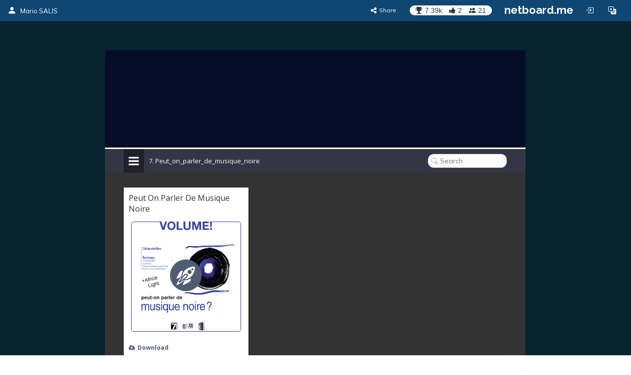

--- FILE ---
content_type: text/html; charset=utf-8
request_url: https://inmusica.netboard.me/dnbcoll1ge/?tab=418225
body_size: 26215
content:
<!DOCTYPE html>




<html lang="en" prefix="og: http://ogp.me/ns#">
    <head>
        <meta charset="utf-8">
        <meta name="viewport" content="width=device-width, initial-scale=1.0">

        
    <title>DNB Collège</title>







        



    <meta property="og:type" content="website" />
    <meta property="og:site_name" content="netboard.me" />

    <meta name="twitter:site" content="@netboardme">


    

    
        
            <meta property="og:image" content="https://netboardme-cf1.s3.amazonaws.com/published/10702/files/s_3e82b6054c2672f03421aab84b904a68.png" />
            
                <meta property="og:image:width" content="800" />
            
            
                <meta property="og:image:height" content="800" />
            
        
    



    <meta name="twitter:title" content="DNB Collège" />

    
        <meta property="og:title" content="DNB Collège" />
    

    
        <meta property="og:description" content="DNB Collège" />
    



        





<link rel="apple-touch-icon" sizes="180x180" href="https://netboard.me/static/img/apple-touch-icon.png">
<link rel="icon" type="image/png" sizes="192x192" href="https://netboard.me/static/img/icon-192x192.png">
<link rel="icon" type="image/png" sizes="512x512" href="https://netboard.me/static/img/icon-512x512.png">
<link rel="icon" type="image/png" sizes="32x32" href="https://netboard.me/static/img/favicon-32x32.png">
<link rel="icon" type="image/png" sizes="16x16" href="https://netboard.me/static/img/favicon-16x16.png">




<link href="https://netboard.me/static/css/jquery-ui-1.13.2.min.css" rel="stylesheet">

<script src="https://netboard.me/static/js/jquery-1.11.1.min.js"></script>

<script src="https://netboard.me/static/CACHE/js/output.d48eb8e9066b.js"></script>



<link href="https://netboard.me/static/css/bootstrap3.min.css" rel="stylesheet">
<script src="https://netboard.me/static/js/bootstrap3.min.js"></script>




<meta name="domain" content=".netboard.me">


    <meta name="heartbeat" content="2">


<link rel="preconnect" href="https://fonts.googleapis.com">
<link rel="preconnect" href="https://fonts.gstatic.com" crossorigin>
<link href="https://fonts.googleapis.com/css2?family=Noto+Sans:ital,wght@0,100..900;1,100..900&display=swap" rel="stylesheet">
<link href='https://fonts.googleapis.com/css?family=Quicksand:300,400,500|Open+Sans:400italic,600italic,700italic,700,600,400,300|Lato:400italic,600italic,700italic,700,600,400|Raleway:400italic,600italic,700italic,700,600,400' rel='stylesheet' type='text/css'>
<link href="https://fonts.googleapis.com/css2?family=Mulish:ital,wght@0,200..1000;1,200..1000&display=swap" rel="stylesheet">

<script type="text/javascript" src="https://netboard.me/static/js/polyfill.min.js"></script>
<script type="text/javascript" src="https://netboard.me/static/js/i18next.min.js"></script>




<script src="https://netboard.me/static/CACHE/js/output.4f3ec9ee2ef5.js"></script>


<link href="https://netboard.me/static/css/fonts/text-security-disc.css" rel="stylesheet">

<link rel="stylesheet" href="https://netboard.me/static/CACHE/css/output.8df3041cae5f.css" type="text/css">

    

    <link href="https://netboard.me/static/css/jquery.minicolors.css" rel="stylesheet">




<link rel="stylesheet" href="https://netboard.me/static/CACHE/css/output.2cf622c7d537.css" type="text/css">

    <link href="https://netboard.me/static/css/plyr.css" rel="stylesheet">


<link href="https://netboard.me/static/css/bootstrap-icons.min.css" rel="stylesheet">
<link href="https://maxcdn.bootstrapcdn.com/font-awesome/4.7.0/css/font-awesome.min.css" rel="stylesheet">


    
        
            <link id="templatecss" href="https://netboardme-cf1.s3.amazonaws.com/published/a/templates/10/0f69999e23177ee6306b36b10919cdc8.css" rel="stylesheet">
        
    

    <link data-fonts="true" data-names="Open+Sans,Montserrat" href="https://fonts.googleapis.com/css?family=Open+Sans|Montserrat&subset=cyrillic" rel="stylesheet">


    
        <link name="base_skin" href="https://netboardme-cf1.s3.amazonaws.com/published/a/skins/42/34ab0c48826923f739622956a916f972.css" rel="stylesheet">
    

    
        <link name="skin" href="https://netboardme-cf1.s3.amazonaws.com/published/10702/136364/skin/7987cc43acac85d7f0cc14e7e4063f15.css" rel="stylesheet">
    



    <script type="text/javascript" src="https://netboard.me/static/js/jquery.magnific-popup.min.js"></script>
    <script type="text/javascript" src="https://netboard.me/static/js/bootstrap3-editable.js"></script>

    
        <link rel="stylesheet" type="text/css" href="https://netboard.me/static/css/cookieconsent.css"/>
        <script src="https://netboard.me/static/js/cookieconsent.js"></script>

        <script src="https://cdn.paddle.com/paddle/paddle.js"></script>
        <script type="text/javascript">
            

            

            Paddle.Setup({ vendor: 150699 });
            SWIPE_THRESHOLD = 50;
        </script>
    

    <script src="https://netboard.me/static/CACHE/js/output.491a0d8b0663.js"></script>

        <script src="https://netboard.me/static/js/simplebar.js"></script>
        <script type="text/javascript" src="https://netboard.me/static/js/bootstrap-table.js"></script>
        <script type="text/javascript" src="https://netboard.me/static/js/bootstrap-table-filter-control.js"></script>
        <script type="text/javascript" src="https://netboard.me/static/js/bootstrap-table-mobile.js"></script>

        <script type="text/javascript" src="https://netboard.me/static/js/flatpickr/flatpickr.min.js"></script>

    
        
    

    <script src="https://netboard.me/static/CACHE/js/output.0db12f9f19ff.js"></script>

        <script type="text/javascript" src="https://netboard.me/static/js/bootstrap-wysiwyg/external/google-code-prettify/prettify.js"></script>





<script type="text/javascript" src="https://netboard.me/static/js/moment.min.js"></script>

<script src="https://netboard.me/static/CACHE/js/output.f3b8d3e06f99.js"></script>

    <script src="https://netboard.me/static/js/plyr.js"></script>



        <meta name="gallery" property="status" content="/gallery/status/thumbnail/">
        <meta name="game" property="present" content="/games/q/">

        
            

                

                
                    <link rel="next" href="https://inmusica.netboard.me/dnbcoll1ge/?tab=418225&page=2" />
                
            
        
    </head>

    <body>
        <div class='ajax-loader'>
    <div>
        <i class="fa fa-spin fa-circle-o-notch"></i>
        <div class="animated infinite pulse upper-text"></div>
    </div>
</div>


        

        

        <input type="hidden" name="current-search" value="" autocomplete="off">


        

<div class="board-body" data-mc="1" data-name="DNB Collège" id="136364" data-address="dnbcoll1ge" data-autosize="true" data-url="https://inmusica.netboard.me/dnbcoll1ge/" data-public="true" data-collaborate="false">
        

<div class="navbar-fixed-top" id="top">
    



    <div class="navbar navbar-inverse" id="top-menu">



    
        

        
            




    
        
        <div class="navbar-header">
            
                <a class="navbar-brand top-text show-in-750" href="https://inmusica.netboard.me"><i class="bi bi-person-fill"></i></a>
                <span class='divider-vertical show-in-750'></span>
                <a class="navbar-brand top-text hide-in-750" href="https://inmusica.netboard.me"><i class="bi bi-person-fill"></i><span>Mario SALIS</span></a>
            
        </div>
        
    


        
    

    <ul class="nav top-menu-items navbar-nav">
        

        
            
        

        

            
                
                    











    <li class="hide-in-edit social-actions-list hidden" data-object="">
        <a href="#" class="dropdown-toggle" data-toggle="dropdown"><i class="bi bi-star"></i><span class="item-title">Appreciate</span><b class="caret"></b></a>
        <ul class="dropdown-menu">
            
                

                

                
                    <li>
                        <button class="btn btn-xs btn-action share" data-position="bottom" data-url="/share/inmusica/dnbcoll1ge"><i class="fa fa-share-alt"></i><span>Share</span></button>
                    </li>
                
            
        </ul>
    </li>







    <li class="hide-in-edit social-action-item">
        <button class="btn btn-xs btn-action share" data-position="bottom" data-url="/share/inmusica/dnbcoll1ge"><i class="fa fa-share-alt"></i><span class="item-title">Share</span></button>
    </li>


<li class="board-social-counters" id="136364">
    <div>
        <span class="badge counters">
            <span id="board-rating" class="board-social-counter rating-badge contains-tooltip" data-container='body' data-toggle="tooltip" title="Rating" data-placement="bottom">
                <i class="bi bi-trophy-fill"></i><span class="counter rating">7.39k</span>
            </span>
            
            <span class="board-social-counter votes-badge contains-tooltip show-users-modal" data-target="/board/136364/voted" data-title="Votes" data-container='body' data-toggle="tooltip" title="Votes" data-placement="bottom">
                <i class="fa fa-thumbs-up"></i><span class="counter votes">2</span>
            </span>
            
            <span class="board-social-counter followers-badge contains-tooltip show-users-modal" data-target="/board/136364/followers" data-title="Followers" data-container='body' data-toggle="tooltip" title="Followers" data-placement="bottom">
                <i class="bi bi-people-fill"></i><span class="counter followers">21</span>
            </span>
        </span>
    </div>
</li>


                

                
                    <li class='divider-vertical hide-in-edit'></li>
                    <li class='hide-in-edit'><a class="logo-text" href="https://netboard.me/index.html">netboard.me</a></li>
                
            

            

            <li class="hide-in-edit  hidden">
                <a href="#" class="introduce-info" data-reset="/accounts/reset/" title="How you introduced yourself"><i class="bi bi-person-badge"></i></a>
            </li>

            

            



            


<li class="hide-in-750">
    <a class="login-modal" href="#loginModal" data-toggle="modal"><i class="bi bi-box-arrow-in-right btn-icon-io"></i></a>
 </li>


            

            <li class='hide-in-edit'>




    <div class="dropdown lang-dropdown btn-language">
        <form action="/accounts/language/" method="post">
            <input type="hidden" name="csrfmiddlewaretoken" value="crQrgyeJ2JAavfFmhy1KS0XkL6tMS6j6YhT2LaOZDODWihOFzV6qp8dKL5OGhlhf">
            <input type="hidden" name="language">
            
        </form>
        <a title="netboard.me" data-target="#" href="#" data-toggle="dropdown" role="button" aria-haspopup="true" aria-expanded="false">
            <i class="bi bi-translate"></i><span class="lang-title">Language<span class="caret"></span></span>
        </a>
        <ul class="dropdown-menu dropdown-menu-right">
            
                <li class="active">
                    
                        <a href="https://netboard.me/" title="netboard.me/en/" data-code="en">English</a>
                    
                </li>
            
                <li>
                    
                        <a href="https://netboard.me/fr/" title="netboard.me/fr/" data-code="fr">Français</a>
                    
                </li>
            
                <li>
                    
                        <a href="https://netboard.me/de/" title="netboard.me/de/" data-code="de">Deutsch</a>
                    
                </li>
            
                <li>
                    
                        <a href="https://netboard.me/it/" title="netboard.me/it/" data-code="it">Italiano</a>
                    
                </li>
            
                <li>
                    
                        <a href="https://netboard.me/es/" title="netboard.me/es/" data-code="es">Español</a>
                    
                </li>
            
                <li>
                    
                        <a href="https://netboard.me/ru/" title="netboard.me/ru/" data-code="ru">Русский</a>
                    
                </li>
            
        </ul>
    </div>

</li>
            

<li class='divider-vertical hide-in-edit show-in-750'></li>
<li class="show-in-750 hide-in-edit-750 top-menu-wrap">
    <a href="#" class="dropdown-toggle" data-toggle="dropdown"><i class="fa fa-bars"></i></a>
    <ul class="dropdown-menu dropdown-menu-right">
        
            


    <li>
        <a href="#" class="switch-mobile-columns" data-columns="2"><i class="bi bi-grid"></i><span>Show as columns</span></a>
    </li>


        
        


    <li>
        <a href="/view/switchmobile/" class="switch-device"><i class="bi bi-phone"></i><span>Mobile version</span></a>
    </li>


        <li class="divider"></li>
        


<li>
    <a class="login-modal" href="#loginModal" data-toggle="modal"><i class="bi bi-box-arrow-in-right"></i><span>Login or Sign Up</span></a>
 </li>

    </ul>
</li>

        
    </ul>



    </div>



    

    





</div>


        

        <div class="netboardme-template" data-skins="/themes/list/template/10"><div class="row">
<div class="col-xs-12 col-md-8 col-md-offset-2 main-wrapper">
<div class="netboardme-shadow" data-role="top-shadow">
<div class="netboardme-box netboardme-header" data-role="top">
<div class="netboardme-container col-xs-8" data-layout="text" data-placeholder="Netboard title" data-role="header" data-size data-static="true"></div>
<div class="netboardme-container col-xs-4" data-layout="text" data-placeholder="Additional header section for important stuff, like contact information." data-role="contacts" data-size data-static="true"></div>
</div>
</div>
<div class="netboardme-shadow" data-role="navigation-shadow">
<div class="netboardme-navigation" data-role="navigation"><ul><li class="navigation-option"><a data-page="637783" href="https://inmusica.netboard.me/dnbcoll1ge/?tab=637783"><div><span class="navigation-option-title"><span class="navigation-option-text">000. Spin</span></span></div></a></li><li class="navigation-option"><a data-page="623338" href="https://inmusica.netboard.me/dnbcoll1ge/?tab=623338"><div><span class="navigation-option-title"><span class="navigation-option-text">La lampe d'Alladdin . chatGPT</span></span></div></a></li><li class="navigation-option"><a data-page="411640" href="https://inmusica.netboard.me/dnbcoll1ge/?tab=411640"><div><span class="navigation-option-title"><span class="navigation-option-text">1. Dévoirs</span></span></div></a></li><li class="navigation-option"><a data-page="411641" href="https://inmusica.netboard.me/dnbcoll1ge/?tab=411641"><div><span class="navigation-option-title"><span class="navigation-option-text">2. Histoire du Rap et du Hip hop</span></span></div></a></li><li class="navigation-option"><a data-page="411642" href="https://inmusica.netboard.me/dnbcoll1ge/?tab=411642"><div><span class="navigation-option-title"><span class="navigation-option-text">3. La musique Rock</span></span></div></a></li><li class="navigation-option"><a data-page="411643" href="https://inmusica.netboard.me/dnbcoll1ge/?tab=411643"><div><span class="navigation-option-title"><span class="navigation-option-text">4. Le Slam, un art engagé</span></span></div></a></li><li class="navigation-option"><a data-page="411650" href="https://inmusica.netboard.me/dnbcoll1ge/?tab=411650"><div><span class="navigation-option-title"><span class="navigation-option-text">5. Freddy Mercury</span></span></div></a></li><li class="navigation-option"><a data-page="411656" href="https://inmusica.netboard.me/dnbcoll1ge/?tab=411656"><div><span class="navigation-option-title"><span class="navigation-option-text">6. Les Beatles</span></span></div></a></li><li class="navigation-option active"><a data-page="418225" href="https://inmusica.netboard.me/dnbcoll1ge/?tab=418225"><div><span class="navigation-option-title"><span class="navigation-option-text">7. Peut_on_parler_de_musique_noire</span></span></div></a></li><li class="navigation-option"><a data-page="420726" href="https://inmusica.netboard.me/dnbcoll1ge/?tab=420726"><div><span class="navigation-option-title"><span class="navigation-option-text">8. Méthodes d'analyses</span></span></div></a></li><li class="navigation-option"><a data-page="420728" href="https://inmusica.netboard.me/dnbcoll1ge/?tab=420728"><div><span class="navigation-option-title"><span class="navigation-option-text">9. Analyses</span></span></div></a></li><li class="navigation-option"><a data-page="421649" href="https://inmusica.netboard.me/dnbcoll1ge/?tab=421649"><div><span class="navigation-option-title"><span class="navigation-option-text">10. France Musique</span></span></div></a></li><li class="navigation-option"><a data-page="423767" href="https://inmusica.netboard.me/dnbcoll1ge/?tab=423767"><div><span class="navigation-option-title"><span class="navigation-option-text">11. Michael Jackson</span></span></div></a></li><li class="navigation-option"><a data-page="426292" href="https://inmusica.netboard.me/dnbcoll1ge/?tab=426292"><div><span class="navigation-option-title"><span class="navigation-option-text">12. Lady Gaga</span></span></div></a></li><li class="navigation-option"><a data-page="426533" href="https://inmusica.netboard.me/dnbcoll1ge/?tab=426533"><div><span class="navigation-option-title"><span class="navigation-option-text">13. John Lennon</span></span></div></a></li><li class="navigation-option"><a data-page="430981" href="https://inmusica.netboard.me/dnbcoll1ge/?tab=430981"><div><span class="navigation-option-title"><span class="navigation-option-text">14. Bruno Mars</span></span></div></a></li><li class="navigation-option"><a data-page="432822" href="https://inmusica.netboard.me/dnbcoll1ge/?tab=432822"><div><span class="navigation-option-title"><span class="navigation-option-text">16. Tina Turner</span></span></div></a></li><li class="navigation-option"><a data-page="427185" href="https://inmusica.netboard.me/dnbcoll1ge/?tab=427185"><div><span class="navigation-option-title"><span class="navigation-option-text">17. Stromae</span></span></div></a></li><li class="navigation-option"><a data-page="433738" href="https://inmusica.netboard.me/dnbcoll1ge/?tab=433738"><div><span class="navigation-option-title"><span class="navigation-option-text">18. FCA Sixième</span></span></div></a></li><li class="navigation-option"><a data-page="434659" href="https://inmusica.netboard.me/dnbcoll1ge/?tab=434659"><div><span class="navigation-option-title"><span class="navigation-option-text">19. Elton John</span></span></div></a></li><li class="navigation-option"><a data-page="434667" href="https://inmusica.netboard.me/dnbcoll1ge/?tab=434667"><div><span class="navigation-option-title"><span class="navigation-option-text">20. Kurt Cobain</span></span></div></a></li><li class="navigation-option"><a data-page="436314" href="https://inmusica.netboard.me/dnbcoll1ge/?tab=436314"><div><span class="navigation-option-title"><span class="navigation-option-text">21. Cadavre exquis</span></span></div></a></li><li class="navigation-option"><a data-page="436319" href="https://inmusica.netboard.me/dnbcoll1ge/?tab=436319"><div><span class="navigation-option-title"><span class="navigation-option-text">22. Générateurs</span></span></div></a></li><li class="navigation-option"><a data-page="436329" href="https://inmusica.netboard.me/dnbcoll1ge/?tab=436329"><div><span class="navigation-option-title"><span class="navigation-option-text">23. Punchlines</span></span></div></a></li><li class="navigation-option"><a data-page="436404" href="https://inmusica.netboard.me/dnbcoll1ge/?tab=436404"><div><span class="navigation-option-title"><span class="navigation-option-text">24. Rockin' 1000</span></span></div></a></li><li class="navigation-option"><a data-page="440722" href="https://inmusica.netboard.me/dnbcoll1ge/?tab=440722"><div><span class="navigation-option-title"><span class="navigation-option-text">25. James Brown</span></span></div></a></li><li class="navigation-option"><a data-page="442219" href="https://inmusica.netboard.me/dnbcoll1ge/?tab=442219"><div><span class="navigation-option-title"><span class="navigation-option-text">26. Enlever la voix en ligne</span></span></div></a></li><li class="navigation-option"><a data-page="442772" href="https://inmusica.netboard.me/dnbcoll1ge/?tab=442772"><div><span class="navigation-option-title"><span class="navigation-option-text">27. Horus - Mario Salis</span></span></div></a></li><li class="navigation-option"><a data-page="443737" href="https://inmusica.netboard.me/dnbcoll1ge/?tab=443737"><div><span class="navigation-option-title"><span class="navigation-option-text">28. Simon &amp; Garfunkel</span></span></div></a></li><li class="navigation-option"><a data-page="444265" href="https://inmusica.netboard.me/dnbcoll1ge/?tab=444265"><div><span class="navigation-option-title"><span class="navigation-option-text">29. Julia Andrews</span></span></div></a></li><li class="navigation-option"><a data-page="445210" href="https://inmusica.netboard.me/dnbcoll1ge/?tab=445210"><div><span class="navigation-option-title"><span class="navigation-option-text">30. Eminem</span></span></div></a></li><li class="navigation-option"><a data-page="448227" href="https://inmusica.netboard.me/dnbcoll1ge/?tab=448227"><div><span class="navigation-option-title"><span class="navigation-option-text">31. PNL</span></span></div></a></li><li class="navigation-option"><a data-page="448240" href="https://inmusica.netboard.me/dnbcoll1ge/?tab=448240"><div><span class="navigation-option-title"><span class="navigation-option-text">32. Nekfeu</span></span></div></a></li><li class="navigation-option"><a data-page="448241" href="https://inmusica.netboard.me/dnbcoll1ge/?tab=448241"><div><span class="navigation-option-title"><span class="navigation-option-text">33. Rap indé</span></span></div></a></li><li class="navigation-option"><a data-page="448242" href="https://inmusica.netboard.me/dnbcoll1ge/?tab=448242"><div><span class="navigation-option-title"><span class="navigation-option-text">34. Freeze Corleone</span></span></div></a></li><li class="navigation-option"><a data-page="449741" href="https://inmusica.netboard.me/dnbcoll1ge/?tab=449741"><div><span class="navigation-option-title"><span class="navigation-option-text">35. Human</span></span></div></a></li><li class="navigation-option"><a data-page="450740" href="https://inmusica.netboard.me/dnbcoll1ge/?tab=450740"><div><span class="navigation-option-title"><span class="navigation-option-text">36. Scènes Culte</span></span></div></a></li><li class="navigation-option"><a data-page="451308" href="https://inmusica.netboard.me/dnbcoll1ge/?tab=451308"><div><span class="navigation-option-title"><span class="navigation-option-text">37. Punchlines</span></span></div></a></li><li class="navigation-option"><a data-page="453900" href="https://inmusica.netboard.me/dnbcoll1ge/?tab=453900"><div><span class="navigation-option-title"><span class="navigation-option-text">38. Esch 2022</span></span></div></a></li><li class="navigation-option"><a data-page="454262" href="https://inmusica.netboard.me/dnbcoll1ge/?tab=454262"><div><span class="navigation-option-title"><span class="navigation-option-text">39. Billie Eilish</span></span></div></a></li><li class="navigation-option"><a data-page="454263" href="https://inmusica.netboard.me/dnbcoll1ge/?tab=454263"><div><span class="navigation-option-title"><span class="navigation-option-text">40. Angèle Damso</span></span></div></a></li><li class="navigation-option"><a data-page="454454" href="https://inmusica.netboard.me/dnbcoll1ge/?tab=454454"><div><span class="navigation-option-title"><span class="navigation-option-text">42. Neil Young</span></span></div></a></li><li class="navigation-option"><a data-page="457349" href="https://inmusica.netboard.me/dnbcoll1ge/?tab=457349"><div><span class="navigation-option-title"><span class="navigation-option-text">43. Stomp</span></span></div></a></li><li class="navigation-option"><a data-page="457350" href="https://inmusica.netboard.me/dnbcoll1ge/?tab=457350"><div><span class="navigation-option-title"><span class="navigation-option-text">44. Cup song</span></span></div></a></li><li class="navigation-option"><a data-page="460186" href="https://inmusica.netboard.me/dnbcoll1ge/?tab=460186"><div><span class="navigation-option-title"><span class="navigation-option-text">45. Je vole</span></span></div></a></li><li class="navigation-option"><a data-page="464101" href="https://inmusica.netboard.me/dnbcoll1ge/?tab=464101"><div><span class="navigation-option-title"><span class="navigation-option-text">46. Afghanistan</span></span></div></a></li><li class="navigation-option"><a data-page="464460" href="https://inmusica.netboard.me/dnbcoll1ge/?tab=464460"><div><span class="navigation-option-title"><span class="navigation-option-text">47. Songs</span></span></div></a></li><li class="navigation-option"><a data-page="464688" href="https://inmusica.netboard.me/dnbcoll1ge/?tab=464688"><div><span class="navigation-option-title"><span class="navigation-option-text">48. Leonard Cohen</span></span></div></a></li><li class="navigation-option"><a data-page="468746" href="https://inmusica.netboard.me/dnbcoll1ge/?tab=468746"><div><span class="navigation-option-title"><span class="navigation-option-text">49. La culture France Tv</span></span></div></a></li><li class="navigation-option"><a data-page="470135" href="https://inmusica.netboard.me/dnbcoll1ge/?tab=470135"><div><span class="navigation-option-title"><span class="navigation-option-text">50. Damso</span></span></div></a></li><li class="navigation-option"><a data-page="471705" href="https://inmusica.netboard.me/dnbcoll1ge/?tab=471705"><div><span class="navigation-option-title"><span class="navigation-option-text">51. Pink Floyd</span></span></div></a></li><li class="navigation-option"><a data-page="471716" href="https://inmusica.netboard.me/dnbcoll1ge/?tab=471716"><div><span class="navigation-option-title"><span class="navigation-option-text">52. David Bowie</span></span></div></a></li><li class="navigation-option"><a data-page="472548" href="https://inmusica.netboard.me/dnbcoll1ge/?tab=472548"><div><span class="navigation-option-title"><span class="navigation-option-text">53. Angela Davis</span></span></div></a></li><li class="navigation-option"><a data-page="479840" href="https://inmusica.netboard.me/dnbcoll1ge/?tab=479840"><div><span class="navigation-option-title"><span class="navigation-option-text">54. Lous and the yakuza</span></span></div></a></li><li class="navigation-option"><a data-page="479844" href="https://inmusica.netboard.me/dnbcoll1ge/?tab=479844"><div><span class="navigation-option-title"><span class="navigation-option-text">55. Rihanna</span></span></div></a></li><li class="navigation-option"><a data-page="479845" href="https://inmusica.netboard.me/dnbcoll1ge/?tab=479845"><div><span class="navigation-option-title"><span class="navigation-option-text">56. Jay-Z</span></span></div></a></li><li class="navigation-option"><a data-page="479846" href="https://inmusica.netboard.me/dnbcoll1ge/?tab=479846"><div><span class="navigation-option-title"><span class="navigation-option-text">57. Travis Scott</span></span></div></a></li><li class="navigation-option"><a data-page="479850" href="https://inmusica.netboard.me/dnbcoll1ge/?tab=479850"><div><span class="navigation-option-title"><span class="navigation-option-text">58. Céline Dion</span></span></div></a></li><li class="navigation-option"><a data-page="482656" href="https://inmusica.netboard.me/dnbcoll1ge/?tab=482656"><div><span class="navigation-option-title"><span class="navigation-option-text">59. Ariana Grande</span></span></div></a></li><li class="navigation-option"><a data-page="484967" href="https://inmusica.netboard.me/dnbcoll1ge/?tab=484967"><div><span class="navigation-option-title"><span class="navigation-option-text">60. Drake</span></span></div></a></li><li class="navigation-option"><a data-page="484968" href="https://inmusica.netboard.me/dnbcoll1ge/?tab=484968"><div><span class="navigation-option-title"><span class="navigation-option-text">61. XXX Tentacion</span></span></div></a></li><li class="navigation-option"><a data-page="484970" href="https://inmusica.netboard.me/dnbcoll1ge/?tab=484970"><div><span class="navigation-option-title"><span class="navigation-option-text">62. Snoop Dogg</span></span></div></a></li><li class="navigation-option"><a data-page="484972" href="https://inmusica.netboard.me/dnbcoll1ge/?tab=484972"><div><span class="navigation-option-title"><span class="navigation-option-text">64. Diam's</span></span></div></a></li><li class="navigation-option"><a data-page="484976" href="https://inmusica.netboard.me/dnbcoll1ge/?tab=484976"><div><span class="navigation-option-title"><span class="navigation-option-text">65. Quiz</span></span></div></a></li><li class="navigation-option"><a data-page="484979" href="https://inmusica.netboard.me/dnbcoll1ge/?tab=484979"><div><span class="navigation-option-title"><span class="navigation-option-text">66. Coolio</span></span></div></a></li><li class="navigation-option"><a data-page="484984" href="https://inmusica.netboard.me/dnbcoll1ge/?tab=484984"><div><span class="navigation-option-title"><span class="navigation-option-text">67. Dr. Dre</span></span></div></a></li><li class="navigation-option"><a data-page="484986" href="https://inmusica.netboard.me/dnbcoll1ge/?tab=484986"><div><span class="navigation-option-title"><span class="navigation-option-text">68. Warren G</span></span></div></a></li><li class="navigation-option"><a data-page="484987" href="https://inmusica.netboard.me/dnbcoll1ge/?tab=484987"><div><span class="navigation-option-title"><span class="navigation-option-text">69. Nate Dogg</span></span></div></a></li><li class="navigation-option"><a data-page="486140" href="https://inmusica.netboard.me/dnbcoll1ge/?tab=486140"><div><span class="navigation-option-title"><span class="navigation-option-text">70. Céline Dion</span></span></div></a></li><li class="navigation-option"><a data-page="490038" href="https://inmusica.netboard.me/dnbcoll1ge/?tab=490038"><div><span class="navigation-option-title"><span class="navigation-option-text">71. Sia</span></span></div></a></li><li class="navigation-option"><a data-page="491044" href="https://inmusica.netboard.me/dnbcoll1ge/?tab=491044"><div><span class="navigation-option-title"><span class="navigation-option-text">72. Maria Carey</span></span></div></a></li><li class="navigation-option"><a data-page="492096" href="https://inmusica.netboard.me/dnbcoll1ge/?tab=492096"><div><span class="navigation-option-title"><span class="navigation-option-text">73. Kaooth</span></span></div></a></li><li class="navigation-option"><a data-page="494614" href="https://inmusica.netboard.me/dnbcoll1ge/?tab=494614"><div><span class="navigation-option-title"><span class="navigation-option-text">75. Vivaldi</span></span></div></a></li><li class="navigation-option"><a data-page="511842" href="https://inmusica.netboard.me/dnbcoll1ge/?tab=511842"><div><span class="navigation-option-title"><span class="navigation-option-text">76. Soolking</span></span></div></a></li><li class="navigation-option"><a data-page="511847" href="https://inmusica.netboard.me/dnbcoll1ge/?tab=511847"><div><span class="navigation-option-title"><span class="navigation-option-text">77. BTS</span></span></div></a></li><li class="navigation-option"><a data-page="511855" href="https://inmusica.netboard.me/dnbcoll1ge/?tab=511855"><div><span class="navigation-option-title"><span class="navigation-option-text">78. Jul</span></span></div></a></li><li class="navigation-option"><a data-page="512147" href="https://inmusica.netboard.me/dnbcoll1ge/?tab=512147"><div><span class="navigation-option-title"><span class="navigation-option-text">79. Léa Désandre</span></span></div></a></li><li class="navigation-option"><a data-page="528133" href="https://inmusica.netboard.me/dnbcoll1ge/?tab=528133"><div><span class="navigation-option-title"><span class="navigation-option-text">80. Discrimination</span></span></div></a></li><li class="navigation-option"><a data-page="528469" href="https://inmusica.netboard.me/dnbcoll1ge/?tab=528469"><div><span class="navigation-option-title"><span class="navigation-option-text">81. Collage Art</span></span></div></a></li><li class="navigation-option"><a data-page="531351" href="https://inmusica.netboard.me/dnbcoll1ge/?tab=531351"><div><span class="navigation-option-title"><span class="navigation-option-text">83. Bigflo &amp; Oli</span></span></div></a></li><li class="navigation-option"><a data-page="576885" href="https://inmusica.netboard.me/dnbcoll1ge/?tab=576885"><div><span class="navigation-option-title"><span class="navigation-option-text">84. Deep Purple</span></span></div></a></li><li class="navigation-option"><a data-page="533208" href="https://inmusica.netboard.me/dnbcoll1ge/?tab=533208"><div><span class="navigation-option-title"><span class="navigation-option-text">85. PLK</span></span></div></a></li><li class="navigation-option"><a data-page="533209" href="https://inmusica.netboard.me/dnbcoll1ge/?tab=533209"><div><span class="navigation-option-title"><span class="navigation-option-text">86. Jakub Józef Orliński</span></span></div></a></li><li class="navigation-option"><a data-page="533250" href="https://inmusica.netboard.me/dnbcoll1ge/?tab=533250"><div><span class="navigation-option-title"><span class="navigation-option-text">87. Grand Corps Malade</span></span></div></a></li><li class="navigation-option"><a data-page="533816" href="https://inmusica.netboard.me/dnbcoll1ge/?tab=533816"><div><span class="navigation-option-title"><span class="navigation-option-text">88. Dadju</span></span></div></a></li><li class="navigation-option"><a data-page="534428" href="https://inmusica.netboard.me/dnbcoll1ge/?tab=534428"><div><span class="navigation-option-title"><span class="navigation-option-text">89. G.F. Haendel</span></span></div></a></li><li class="navigation-option"><a data-page="534644" href="https://inmusica.netboard.me/dnbcoll1ge/?tab=534644"><div><span class="navigation-option-title"><span class="navigation-option-text">91. Gesualdo</span></span></div></a></li><li class="navigation-option"><a data-page="534645" href="https://inmusica.netboard.me/dnbcoll1ge/?tab=534645"><div><span class="navigation-option-title"><span class="navigation-option-text">92. Partitions</span></span></div></a></li><li class="navigation-option"><a data-page="541512" href="https://inmusica.netboard.me/dnbcoll1ge/?tab=541512"><div><span class="navigation-option-title"><span class="navigation-option-text">93. Rap &amp; Classique</span></span></div></a></li><li class="navigation-option"><a data-page="545348" href="https://inmusica.netboard.me/dnbcoll1ge/?tab=545348"><div><span class="navigation-option-title"><span class="navigation-option-text">94. Led Zeppelin</span></span></div></a></li><li class="navigation-option"><a data-page="545589" href="https://inmusica.netboard.me/dnbcoll1ge/?tab=545589"><div><span class="navigation-option-title"><span class="navigation-option-text">95. Scorpion</span></span></div></a></li><li class="navigation-option"><a data-page="545593" href="https://inmusica.netboard.me/dnbcoll1ge/?tab=545593"><div><span class="navigation-option-title"><span class="navigation-option-text">96. Metallica</span></span></div></a></li><li class="navigation-option"><a data-page="533176" href="https://inmusica.netboard.me/dnbcoll1ge/?tab=533176"><div><span class="navigation-option-title"><span class="navigation-option-text">97. Ninho Punchlines</span></span></div></a></li><li class="navigation-option"><a data-page="546759" href="https://inmusica.netboard.me/dnbcoll1ge/?tab=546759"><div><span class="navigation-option-title"><span class="navigation-option-text">98. Ninho</span></span></div></a></li><li class="navigation-option"><a data-page="548742" href="https://inmusica.netboard.me/dnbcoll1ge/?tab=548742"><div><span class="navigation-option-title"><span class="navigation-option-text">99. L.van Beethoven</span></span></div></a></li><li class="navigation-option"><a data-page="548748" href="https://inmusica.netboard.me/dnbcoll1ge/?tab=548748"><div><span class="navigation-option-title"><span class="navigation-option-text">100. Dmitri Chostakovich</span></span></div></a></li><li class="navigation-option"><a data-page="548750" href="https://inmusica.netboard.me/dnbcoll1ge/?tab=548750"><div><span class="navigation-option-title"><span class="navigation-option-text">101. W.A. Mozart</span></span></div></a></li><li class="navigation-option"><a data-page="548761" href="https://inmusica.netboard.me/dnbcoll1ge/?tab=548761"><div><span class="navigation-option-title"><span class="navigation-option-text">102. Fruity Loops</span></span></div></a></li><li class="navigation-option"><a data-page="551501" href="https://inmusica.netboard.me/dnbcoll1ge/?tab=551501"><div><span class="navigation-option-title"><span class="navigation-option-text">103. Shakira</span></span></div></a></li><li class="navigation-option"><a data-page="551822" href="https://inmusica.netboard.me/dnbcoll1ge/?tab=551822"><div><span class="navigation-option-title"><span class="navigation-option-text">104. MIG</span></span></div></a></li><li class="navigation-option"><a data-page="552989" href="https://inmusica.netboard.me/dnbcoll1ge/?tab=552989"><div><span class="navigation-option-title"><span class="navigation-option-text">105. Måneskin</span></span></div></a></li><li class="navigation-option"><a data-page="563482" href="https://inmusica.netboard.me/dnbcoll1ge/?tab=563482"><div><span class="navigation-option-title"><span class="navigation-option-text">106. Iran</span></span></div></a></li><li class="navigation-option"><a data-page="564250" href="https://inmusica.netboard.me/dnbcoll1ge/?tab=564250"><div><span class="navigation-option-title"><span class="navigation-option-text">107. Rock 1000</span></span></div></a></li><li class="navigation-option"><a data-page="564261" href="https://inmusica.netboard.me/dnbcoll1ge/?tab=564261"><div><span class="navigation-option-title"><span class="navigation-option-text">108. Musique en ligne</span></span></div></a></li><li class="navigation-option"><a data-page="571851" href="https://inmusica.netboard.me/dnbcoll1ge/?tab=571851"><div><span class="navigation-option-title"><span class="navigation-option-text">109 B-roll</span></span></div></a></li><li class="navigation-option"><a data-page="571853" href="https://inmusica.netboard.me/dnbcoll1ge/?tab=571853"><div><span class="navigation-option-title"><span class="navigation-option-text">110 Animation</span></span></div></a></li><li class="navigation-option"><a data-page="572410" href="https://inmusica.netboard.me/dnbcoll1ge/?tab=572410"><div><span class="navigation-option-title"><span class="navigation-option-text">111 Rasta sounds</span></span></div></a></li><li class="navigation-option"><a data-page="573695" href="https://inmusica.netboard.me/dnbcoll1ge/?tab=573695"><div><span class="navigation-option-title"><span class="navigation-option-text">112. France Musique</span></span></div></a></li><li class="navigation-option"><a data-page="578795" href="https://inmusica.netboard.me/dnbcoll1ge/?tab=578795"><div><span class="navigation-option-title"><span class="navigation-option-text">114. Gainsburg</span></span></div></a></li><li class="navigation-option"><a data-page="576887" href="https://inmusica.netboard.me/dnbcoll1ge/?tab=576887"><div><span class="navigation-option-title"><span class="navigation-option-text">115. Survivor</span></span></div></a></li><li class="navigation-option"><a data-page="576888" href="https://inmusica.netboard.me/dnbcoll1ge/?tab=576888"><div><span class="navigation-option-title"><span class="navigation-option-text">116.  AC/DC</span></span></div></a></li><li class="navigation-option"><a data-page="577491" href="https://inmusica.netboard.me/dnbcoll1ge/?tab=577491"><div><span class="navigation-option-title"><span class="navigation-option-text">117. Black Sabbath</span></span></div></a></li><li class="navigation-option"><a data-page="579056" href="https://inmusica.netboard.me/dnbcoll1ge/?tab=579056"><div><span class="navigation-option-title"><span class="navigation-option-text">118. Beyonce</span></span></div></a></li><li class="navigation-option"><a data-page="579060" href="https://inmusica.netboard.me/dnbcoll1ge/?tab=579060"><div><span class="navigation-option-title"><span class="navigation-option-text">120. 6IX9INE</span></span></div></a></li><li class="navigation-option"><a data-page="579081" href="https://inmusica.netboard.me/dnbcoll1ge/?tab=579081"><div><span class="navigation-option-title"><span class="navigation-option-text">121. Compositrices</span></span></div></a></li><li class="navigation-option"><a data-page="579082" href="https://inmusica.netboard.me/dnbcoll1ge/?tab=579082"><div><span class="navigation-option-title"><span class="navigation-option-text">122. Xenakis</span></span></div></a></li><li class="navigation-option"><a data-page="579088" href="https://inmusica.netboard.me/dnbcoll1ge/?tab=579088"><div><span class="navigation-option-title"><span class="navigation-option-text">123. RAI</span></span></div></a></li><li class="navigation-option"><a data-page="579161" href="https://inmusica.netboard.me/dnbcoll1ge/?tab=579161"><div><span class="navigation-option-title"><span class="navigation-option-text">125. Génie</span></span></div></a></li><li class="navigation-option"><a data-page="579342" href="https://inmusica.netboard.me/dnbcoll1ge/?tab=579342"><div><span class="navigation-option-title"><span class="navigation-option-text">126. Akay MPD218</span></span></div></a></li><li class="navigation-option"><a data-page="579657" href="https://inmusica.netboard.me/dnbcoll1ge/?tab=579657"><div><span class="navigation-option-title"><span class="navigation-option-text">127. Cab Calloway</span></span></div></a></li><li class="navigation-option"><a data-page="579659" href="https://inmusica.netboard.me/dnbcoll1ge/?tab=579659"><div><span class="navigation-option-title"><span class="navigation-option-text">128. Jerry Lewis</span></span></div></a></li><li class="navigation-option"><a data-page="580157" href="https://inmusica.netboard.me/dnbcoll1ge/?tab=580157"><div><span class="navigation-option-title"><span class="navigation-option-text">129. Artiola</span></span></div></a></li><li class="navigation-option"><a data-page="582954" href="https://inmusica.netboard.me/dnbcoll1ge/?tab=582954"><div><span class="navigation-option-title"><span class="navigation-option-text">130. Juice Wrld</span></span></div></a></li><li class="navigation-option"><a data-page="584133" href="https://inmusica.netboard.me/dnbcoll1ge/?tab=584133"><div><span class="navigation-option-title"><span class="navigation-option-text">131. Jon Batiste</span></span></div></a></li><li class="navigation-option"><a data-page="584134" href="https://inmusica.netboard.me/dnbcoll1ge/?tab=584134"><div><span class="navigation-option-title"><span class="navigation-option-text">132. Coldplay</span></span></div></a></li><li class="navigation-option"><a data-page="631785" href="https://inmusica.netboard.me/dnbcoll1ge/?tab=631785"><div><span class="navigation-option-title"><span class="navigation-option-text">133. QI</span></span></div></a></li><li class="navigation-option"><a data-page="596474" href="https://inmusica.netboard.me/dnbcoll1ge/?tab=596474"><div><span class="navigation-option-title"><span class="navigation-option-text">134. Auto tune</span></span></div></a></li><li class="navigation-option"><a data-page="596535" href="https://inmusica.netboard.me/dnbcoll1ge/?tab=596535"><div><span class="navigation-option-title"><span class="navigation-option-text">135. J Moss Gospel</span></span></div></a></li><li class="navigation-option"><a data-page="596539" href="https://inmusica.netboard.me/dnbcoll1ge/?tab=596539"><div><span class="navigation-option-title"><span class="navigation-option-text">136. HAEVN</span></span></div></a></li><li class="navigation-option"><a data-page="596540" href="https://inmusica.netboard.me/dnbcoll1ge/?tab=596540"><div><span class="navigation-option-title"><span class="navigation-option-text">137. Katie Melua</span></span></div></a></li><li class="navigation-option"><a data-page="596542" href="https://inmusica.netboard.me/dnbcoll1ge/?tab=596542"><div><span class="navigation-option-title"><span class="navigation-option-text">137. U2 Bono Dans la rue</span></span></div></a></li><li class="navigation-option"><a data-page="598108" href="https://inmusica.netboard.me/dnbcoll1ge/?tab=598108"><div><span class="navigation-option-title"><span class="navigation-option-text">138. LE MATIN DE PEER GYNT- EDVARD GRIEG</span></span></div></a></li><li class="navigation-option"><a data-page="598124" href="https://inmusica.netboard.me/dnbcoll1ge/?tab=598124"><div><span class="navigation-option-title"><span class="navigation-option-text">140. Schindler's list - John Williams</span></span></div></a></li><li class="navigation-option"><a data-page="598130" href="https://inmusica.netboard.me/dnbcoll1ge/?tab=598130"><div><span class="navigation-option-title"><span class="navigation-option-text">141. Maurice Jarre - Dr. Zhivago 'Lara's Theme'</span></span></div></a></li><li class="navigation-option"><a data-page="598134" href="https://inmusica.netboard.me/dnbcoll1ge/?tab=598134"><div><span class="navigation-option-title"><span class="navigation-option-text">142. Le patient anglais</span></span></div></a></li><li class="navigation-option"><a data-page="598326" href="https://inmusica.netboard.me/dnbcoll1ge/?tab=598326"><div><span class="navigation-option-title"><span class="navigation-option-text">143. Le cygne</span></span></div></a></li><li class="navigation-option"><a data-page="598328" href="https://inmusica.netboard.me/dnbcoll1ge/?tab=598328"><div><span class="navigation-option-title"><span class="navigation-option-text">144. Danse Hongroise N° 5 - Brahms</span></span></div></a></li><li class="navigation-option"><a data-page="598329" href="https://inmusica.netboard.me/dnbcoll1ge/?tab=598329"><div><span class="navigation-option-title"><span class="navigation-option-text">145. Monti: Czardas</span></span></div></a></li><li class="navigation-option"><a data-page="598330" href="https://inmusica.netboard.me/dnbcoll1ge/?tab=598330"><div><span class="navigation-option-title"><span class="navigation-option-text">146. Emma Shapplin</span></span></div></a></li><li class="navigation-option"><a data-page="598958" href="https://inmusica.netboard.me/dnbcoll1ge/?tab=598958"><div><span class="navigation-option-title"><span class="navigation-option-text">147.Yves Montand</span></span></div></a></li><li class="navigation-option"><a data-page="598964" href="https://inmusica.netboard.me/dnbcoll1ge/?tab=598964"><div><span class="navigation-option-title"><span class="navigation-option-text">148. Bella ciao</span></span></div></a></li><li class="navigation-option"><a data-page="598995" href="https://inmusica.netboard.me/dnbcoll1ge/?tab=598995"><div><span class="navigation-option-title"><span class="navigation-option-text">149. Natalia Doco</span></span></div></a></li><li class="navigation-option"><a data-page="598996" href="https://inmusica.netboard.me/dnbcoll1ge/?tab=598996"><div><span class="navigation-option-title"><span class="navigation-option-text">150.Lhasa De Sela</span></span></div></a></li><li class="navigation-option"><a data-page="599274" href="https://inmusica.netboard.me/dnbcoll1ge/?tab=599274"><div><span class="navigation-option-title"><span class="navigation-option-text">151.  Le bon, la brute et le truand</span></span></div></a></li><li class="navigation-option"><a data-page="599275" href="https://inmusica.netboard.me/dnbcoll1ge/?tab=599275"><div><span class="navigation-option-title"><span class="navigation-option-text">152. X men</span></span></div></a></li><li class="navigation-option"><a data-page="599276" href="https://inmusica.netboard.me/dnbcoll1ge/?tab=599276"><div><span class="navigation-option-title"><span class="navigation-option-text">153. Les jingles au cinéma</span></span></div></a></li><li class="navigation-option"><a data-page="599278" href="https://inmusica.netboard.me/dnbcoll1ge/?tab=599278"><div><span class="navigation-option-title"><span class="navigation-option-text">154. La quinte juste</span></span></div></a></li><li class="navigation-option"><a data-page="599280" href="https://inmusica.netboard.me/dnbcoll1ge/?tab=599280"><div><span class="navigation-option-title"><span class="navigation-option-text">155. Dragons</span></span></div></a></li><li class="navigation-option"><a data-page="599284" href="https://inmusica.netboard.me/dnbcoll1ge/?tab=599284"><div><span class="navigation-option-title"><span class="navigation-option-text">156. Le seigneur des anneaux</span></span></div></a></li><li class="navigation-option"><a data-page="599557" href="https://inmusica.netboard.me/dnbcoll1ge/?tab=599557"><div><span class="navigation-option-title"><span class="navigation-option-text">157. Frank Sinatra</span></span></div></a></li><li class="navigation-option"><a data-page="599875" href="https://inmusica.netboard.me/dnbcoll1ge/?tab=599875"><div><span class="navigation-option-title"><span class="navigation-option-text">160. Alan Walker</span></span></div></a></li><li class="navigation-option"><a data-page="599905" href="https://inmusica.netboard.me/dnbcoll1ge/?tab=599905"><div><span class="navigation-option-title"><span class="navigation-option-text">161. Mylène Farmer</span></span></div></a></li><li class="navigation-option"><a data-page="600103" href="https://inmusica.netboard.me/dnbcoll1ge/?tab=600103"><div><span class="navigation-option-title"><span class="navigation-option-text">162. Top morceaux de musique classique</span></span></div></a></li><li class="navigation-option"><a data-page="600137" href="https://inmusica.netboard.me/dnbcoll1ge/?tab=600137"><div><span class="navigation-option-title"><span class="navigation-option-text">163. Air de J.S. Bach</span></span></div></a></li><li class="navigation-option"><a data-page="600138" href="https://inmusica.netboard.me/dnbcoll1ge/?tab=600138"><div><span class="navigation-option-title"><span class="navigation-option-text">164. Les Swingers Singers</span></span></div></a></li><li class="navigation-option"><a data-page="600736" href="https://inmusica.netboard.me/dnbcoll1ge/?tab=600736"><div><span class="navigation-option-title"><span class="navigation-option-text">165. 200 top</span></span></div></a></li><li class="navigation-option"><a data-page="601379" href="https://inmusica.netboard.me/dnbcoll1ge/?tab=601379"><div><span class="navigation-option-title"><span class="navigation-option-text">166. Learning apps</span></span></div></a></li><li class="navigation-option"><a data-page="601810" href="https://inmusica.netboard.me/dnbcoll1ge/?tab=601810"><div><span class="navigation-option-title"><span class="navigation-option-text">167. Pablo Sáinz-Villegas</span></span></div></a></li><li class="navigation-option"><a data-page="602172" href="https://inmusica.netboard.me/dnbcoll1ge/?tab=602172"><div><span class="navigation-option-title"><span class="navigation-option-text">168. Sicilienne de Bach</span></span></div></a></li><li class="navigation-option"><a data-page="602611" href="https://inmusica.netboard.me/dnbcoll1ge/?tab=602611"><div><span class="navigation-option-title"><span class="navigation-option-text">169. Bob Marley</span></span></div></a></li><li class="navigation-option"><a data-page="602970" href="https://inmusica.netboard.me/dnbcoll1ge/?tab=602970"><div><span class="navigation-option-title"><span class="navigation-option-text">171. Rolling Stones - Paint It Black</span></span></div></a></li><li class="navigation-option"><a data-page="603480" href="https://inmusica.netboard.me/dnbcoll1ge/?tab=603480"><div><span class="navigation-option-title"><span class="navigation-option-text">172. Fugees</span></span></div></a></li><li class="navigation-option"><a data-page="604749" href="https://inmusica.netboard.me/dnbcoll1ge/?tab=604749"><div><span class="navigation-option-title"><span class="navigation-option-text">173. Black Sabbath</span></span></div></a></li><li class="navigation-option"><a data-page="604752" href="https://inmusica.netboard.me/dnbcoll1ge/?tab=604752"><div><span class="navigation-option-title"><span class="navigation-option-text">174. Iron Maiden</span></span></div></a></li><li class="navigation-option"><a data-page="604754" href="https://inmusica.netboard.me/dnbcoll1ge/?tab=604754"><div><span class="navigation-option-title"><span class="navigation-option-text">175. Summertime</span></span></div></a></li><li class="navigation-option"><a data-page="604757" href="https://inmusica.netboard.me/dnbcoll1ge/?tab=604757"><div><span class="navigation-option-title"><span class="navigation-option-text">176. The Doors</span></span></div></a></li><li class="navigation-option"><a data-page="604810" href="https://inmusica.netboard.me/dnbcoll1ge/?tab=604810"><div><span class="navigation-option-title"><span class="navigation-option-text">177. Kazathock</span></span></div></a></li><li class="navigation-option"><a data-page="605037" href="https://inmusica.netboard.me/dnbcoll1ge/?tab=605037"><div><span class="navigation-option-title"><span class="navigation-option-text">178. Soprano</span></span></div></a></li><li class="navigation-option"><a data-page="605578" href="https://inmusica.netboard.me/dnbcoll1ge/?tab=605578"><div><span class="navigation-option-title"><span class="navigation-option-text">180. Zero G ethera</span></span></div></a></li><li class="navigation-option"><a data-page="605629" href="https://inmusica.netboard.me/dnbcoll1ge/?tab=605629"><div><span class="navigation-option-title"><span class="navigation-option-text">182. Uèle Lamore * Compositrices</span></span></div></a></li><li class="navigation-option"><a data-page="605651" href="https://inmusica.netboard.me/dnbcoll1ge/?tab=605651"><div><span class="navigation-option-title"><span class="navigation-option-text">183. Estasi oro - Ennio Morricone</span></span></div></a></li><li class="navigation-option"><a data-page="605748" href="https://inmusica.netboard.me/dnbcoll1ge/?tab=605748"><div><span class="navigation-option-title"><span class="navigation-option-text">184. Harcèlement Scolaire</span></span></div></a></li><li class="navigation-option"><a data-page="605837" href="https://inmusica.netboard.me/dnbcoll1ge/?tab=605837"><div><span class="navigation-option-title"><span class="navigation-option-text">185. Bob Dylan</span></span></div></a></li><li class="navigation-option"><a data-page="606598" href="https://inmusica.netboard.me/dnbcoll1ge/?tab=606598"><div><span class="navigation-option-title"><span class="navigation-option-text">186. Groove pad</span></span></div></a></li><li class="navigation-option"><a data-page="606997" href="https://inmusica.netboard.me/dnbcoll1ge/?tab=606997"><div><span class="navigation-option-title"><span class="navigation-option-text">187. Battle rap</span></span></div></a></li><li class="navigation-option"><a data-page="607176" href="https://inmusica.netboard.me/dnbcoll1ge/?tab=607176"><div><span class="navigation-option-title"><span class="navigation-option-text">188. Danse</span></span></div></a></li><li class="navigation-option"><a data-page="607653" href="https://inmusica.netboard.me/dnbcoll1ge/?tab=607653"><div><span class="navigation-option-title"><span class="navigation-option-text">189. Rap français Samples</span></span></div></a></li><li class="navigation-option"><a data-page="607654" href="https://inmusica.netboard.me/dnbcoll1ge/?tab=607654"><div><span class="navigation-option-title"><span class="navigation-option-text">190. Beatmaker</span></span></div></a></li><li class="navigation-option"><a data-page="607655" href="https://inmusica.netboard.me/dnbcoll1ge/?tab=607655"><div><span class="navigation-option-title"><span class="navigation-option-text">191. Lomepal</span></span></div></a></li><li class="navigation-option"><a data-page="609440" href="https://inmusica.netboard.me/dnbcoll1ge/?tab=609440"><div><span class="navigation-option-title"><span class="navigation-option-text">192. Voloco</span></span></div></a></li><li class="navigation-option"><a data-page="611614" href="https://inmusica.netboard.me/dnbcoll1ge/?tab=611614"><div><span class="navigation-option-title"><span class="navigation-option-text">193. Nej</span></span></div></a></li><li class="navigation-option"><a data-page="612868" href="https://inmusica.netboard.me/dnbcoll1ge/?tab=612868"><div><span class="navigation-option-title"><span class="navigation-option-text">195. KID CUDI</span></span></div></a></li><li class="navigation-option"><a data-page="612861" href="https://inmusica.netboard.me/dnbcoll1ge/?tab=612861"><div><span class="navigation-option-title"><span class="navigation-option-text">196. Le Club des 27</span></span></div></a></li><li class="navigation-option"><a data-page="612862" href="https://inmusica.netboard.me/dnbcoll1ge/?tab=612862"><div><span class="navigation-option-title"><span class="navigation-option-text">197. LES ANECDOTES QUI CLAQUENT</span></span></div></a></li><li class="navigation-option"><a data-page="635133" href="https://inmusica.netboard.me/dnbcoll1ge/?tab=635133"><div><span class="navigation-option-title"><span class="navigation-option-text">198. TOP 5 Freestyles</span></span></div></a></li><li class="navigation-option"><a data-page="612867" href="https://inmusica.netboard.me/dnbcoll1ge/?tab=612867"><div><span class="navigation-option-title"><span class="navigation-option-text">199. GAMBINO</span></span></div></a></li><li class="navigation-option"><a data-page="612885" href="https://inmusica.netboard.me/dnbcoll1ge/?tab=612885"><div><span class="navigation-option-title"><span class="navigation-option-text">200. Kurt Cobain</span></span></div></a></li><li class="navigation-option"><a data-page="612886" href="https://inmusica.netboard.me/dnbcoll1ge/?tab=612886"><div><span class="navigation-option-title"><span class="navigation-option-text">201. Jim Morrison</span></span></div></a></li><li class="navigation-option"><a data-page="614025" href="https://inmusica.netboard.me/dnbcoll1ge/?tab=614025"><div><span class="navigation-option-title"><span class="navigation-option-text">202. Histoire du rap</span></span></div></a></li><li class="navigation-option"><a data-page="616874" href="https://inmusica.netboard.me/dnbcoll1ge/?tab=616874"><div><span class="navigation-option-title"><span class="navigation-option-text">207. Kery James</span></span></div></a></li><li class="navigation-option"><a data-page="619115" href="https://inmusica.netboard.me/dnbcoll1ge/?tab=619115"><div><span class="navigation-option-title"><span class="navigation-option-text">201. I'm not in love</span></span></div></a></li><li class="navigation-option"><a data-page="619629" href="https://inmusica.netboard.me/dnbcoll1ge/?tab=619629"><div><span class="navigation-option-title"><span class="navigation-option-text">202. Histoire du reggae</span></span></div></a></li><li class="navigation-option"><a data-page="620161" href="https://inmusica.netboard.me/dnbcoll1ge/?tab=620161"><div><span class="navigation-option-title"><span class="navigation-option-text">204.Meludia</span></span></div></a></li><li class="navigation-option"><a data-page="620207" href="https://inmusica.netboard.me/dnbcoll1ge/?tab=620207"><div><span class="navigation-option-title"><span class="navigation-option-text">206. Barry White</span></span></div></a></li><li class="navigation-option"><a data-page="620209" href="https://inmusica.netboard.me/dnbcoll1ge/?tab=620209"><div><span class="navigation-option-title"><span class="navigation-option-text">208. Kool &amp; The Gang - Celebration</span></span></div></a></li><li class="navigation-option"><a data-page="620428" href="https://inmusica.netboard.me/dnbcoll1ge/?tab=620428"><div><span class="navigation-option-title"><span class="navigation-option-text">210. Passacaille de Haendel</span></span></div></a></li><li class="navigation-option"><a data-page="623296" href="https://inmusica.netboard.me/dnbcoll1ge/?tab=623296"><div><span class="navigation-option-title"><span class="navigation-option-text">211 Georges Brassens</span></span></div></a></li><li class="navigation-option"><a data-page="625143" href="https://inmusica.netboard.me/dnbcoll1ge/?tab=625143"><div><span class="navigation-option-title"><span class="navigation-option-text">214. Songs 1970 - 2000</span></span></div></a></li><li class="navigation-option"><a data-page="626274" href="https://inmusica.netboard.me/dnbcoll1ge/?tab=626274"><div><span class="navigation-option-title"><span class="navigation-option-text">215. Elvis Presley</span></span></div></a></li><li class="navigation-option"><a data-page="628631" href="https://inmusica.netboard.me/dnbcoll1ge/?tab=628631"><div><span class="navigation-option-title"><span class="navigation-option-text">218. Songs 1950 - 2021</span></span></div></a></li><li class="navigation-option"><a data-page="628742" href="https://inmusica.netboard.me/dnbcoll1ge/?tab=628742"><div><span class="navigation-option-title"><span class="navigation-option-text">219. Pop Smoke</span></span></div></a></li><li class="navigation-option"><a data-page="628943" href="https://inmusica.netboard.me/dnbcoll1ge/?tab=628943"><div><span class="navigation-option-title"><span class="navigation-option-text">220. 10 Rappeurs Américains Décédés Avant 25 ans</span></span></div></a></li><li class="navigation-option"><a data-page="576070" href="https://inmusica.netboard.me/dnbcoll1ge/?tab=576070"><div><span class="navigation-option-title"><span class="navigation-option-text">113. Notorius</span></span></div></a></li><li class="navigation-option"><a data-page="630685" href="https://inmusica.netboard.me/dnbcoll1ge/?tab=630685"><div><span class="navigation-option-title"><span class="navigation-option-text">224. Rema</span></span></div></a></li><li class="navigation-option"><a data-page="635437" href="https://inmusica.netboard.me/dnbcoll1ge/?tab=635437"><div><span class="navigation-option-title"><span class="navigation-option-text">225. LA CHUTE DE YOUNG THUG</span></span></div></a></li><li class="navigation-option"><a data-page="635615" href="https://inmusica.netboard.me/dnbcoll1ge/?tab=635615"><div><span class="navigation-option-title"><span class="navigation-option-text">226. Chansons sur une loop</span></span></div></a></li><li class="navigation-option"><a data-page="628945" href="https://inmusica.netboard.me/dnbcoll1ge/?tab=628945"><div><span class="navigation-option-title"><span class="navigation-option-text">221. Tupac</span></span></div></a></li><li class="navigation-option"><a data-page="637149" href="https://inmusica.netboard.me/dnbcoll1ge/?tab=637149"><div><span class="navigation-option-title"><span class="navigation-option-text">227. Jack Harlow</span></span></div></a></li><li class="navigation-option"><a data-page="637150" href="https://inmusica.netboard.me/dnbcoll1ge/?tab=637150"><div><span class="navigation-option-title"><span class="navigation-option-text">228. Young Dolph</span></span></div></a></li><li class="navigation-option"><a data-page="637151" href="https://inmusica.netboard.me/dnbcoll1ge/?tab=637151"><div><span class="navigation-option-title"><span class="navigation-option-text">229. King Von</span></span></div></a></li><li class="navigation-option"><a data-page="637205" href="https://inmusica.netboard.me/dnbcoll1ge/?tab=637205"><div><span class="navigation-option-title"><span class="navigation-option-text">230. La misérable fin de Lil Pump</span></span></div></a></li><li class="navigation-option"><a data-page="637206" href="https://inmusica.netboard.me/dnbcoll1ge/?tab=637206"><div><span class="navigation-option-title"><span class="navigation-option-text">231. Angèle</span></span></div></a></li><li class="navigation-option"><a data-page="620060" href="https://inmusica.netboard.me/dnbcoll1ge/?tab=620060"><div><span class="navigation-option-title"><span class="navigation-option-text">203. November Ultra</span></span></div></a></li><li class="navigation-option"><a data-page="612858" href="https://inmusica.netboard.me/dnbcoll1ge/?tab=612858"><div><span class="navigation-option-title"><span class="navigation-option-text">194. Snoop Doog</span></span></div></a></li><li class="navigation-option"><a data-page="638812" href="https://inmusica.netboard.me/dnbcoll1ge/?tab=638812"><div><span class="navigation-option-title"><span class="navigation-option-text">212. Miley Cyrus</span></span></div></a></li><li class="navigation-option"><a data-page="620206" href="https://inmusica.netboard.me/dnbcoll1ge/?tab=620206"><div><span class="navigation-option-title"><span class="navigation-option-text">205. Bee Gees</span></span></div></a></li><li class="navigation-option"><a data-page="494181" href="https://inmusica.netboard.me/dnbcoll1ge/?tab=494181"><div><span class="navigation-option-title"><span class="navigation-option-text">74. Lana Del Rey</span></span></div></a></li><li class="navigation-option"><a data-page="584168" href="https://inmusica.netboard.me/dnbcoll1ge/?tab=584168"><div><span class="navigation-option-title"><span class="navigation-option-text">63. The Weeknd</span></span></div></a></li><li class="navigation-option"><a data-page="640038" href="https://inmusica.netboard.me/dnbcoll1ge/?tab=640038"><div><span class="navigation-option-title"><span class="navigation-option-text">231. Mary Mary</span></span></div></a></li><li class="navigation-option"><a data-page="579059" href="https://inmusica.netboard.me/dnbcoll1ge/?tab=579059"><div><span class="navigation-option-title"><span class="navigation-option-text">119. 50 Cent</span></span></div></a></li><li class="navigation-option"><a data-page="640077" href="https://inmusica.netboard.me/dnbcoll1ge/?tab=640077"><div><span class="navigation-option-title"><span class="navigation-option-text">233. La vie TOXIQUE de Speed</span></span></div></a></li><li class="navigation-option"><a data-page="641002" href="https://inmusica.netboard.me/dnbcoll1ge/?tab=641002"><div><span class="navigation-option-title"><span class="navigation-option-text">237. Drowning</span></span></div></a></li><li class="navigation-option"><a data-page="641128" href="https://inmusica.netboard.me/dnbcoll1ge/?tab=641128"><div><span class="navigation-option-title"><span class="navigation-option-text">238. Plagiats</span></span></div></a></li><li class="navigation-option"><a data-page="641133" href="https://inmusica.netboard.me/dnbcoll1ge/?tab=641133"><div><span class="navigation-option-title"><span class="navigation-option-text">239. Sens caché</span></span></div></a></li><li class="navigation-option"><a data-page="643426" href="https://inmusica.netboard.me/dnbcoll1ge/?tab=643426"><div><span class="navigation-option-title"><span class="navigation-option-text">242. Houria Aïchi</span></span></div></a></li><li class="navigation-option"><a data-page="643457" href="https://inmusica.netboard.me/dnbcoll1ge/?tab=643457"><div><span class="navigation-option-title"><span class="navigation-option-text">248. Harmonisation</span></span></div></a></li><li class="navigation-option"><a data-page="643445" href="https://inmusica.netboard.me/dnbcoll1ge/?tab=643445"><div><span class="navigation-option-title"><span class="navigation-option-text">246. Hare Khrisna</span></span></div></a></li><li class="navigation-option"><a data-page="640392" href="https://inmusica.netboard.me/dnbcoll1ge/?tab=640392"><div><span class="navigation-option-title"><span class="navigation-option-text">236. Respect</span></span></div></a></li><li class="navigation-option"><a data-page="643484" href="https://inmusica.netboard.me/dnbcoll1ge/?tab=643484"><div><span class="navigation-option-title"><span class="navigation-option-text">249. Tina Turner</span></span></div></a></li><li class="navigation-option"><a data-page="644915" href="https://inmusica.netboard.me/dnbcoll1ge/?tab=644915"><div><span class="navigation-option-title"><span class="navigation-option-text">249. Charlie Chaplin</span></span></div></a></li><li class="navigation-option"><a data-page="596541" href="https://inmusica.netboard.me/dnbcoll1ge/?tab=596541"><div><span class="navigation-option-title"><span class="navigation-option-text">138. Damien Rice</span></span></div></a></li><li class="navigation-option"><a data-page="614145" href="https://inmusica.netboard.me/dnbcoll1ge/?tab=614145"><div><span class="navigation-option-title"><span class="navigation-option-text">204. Zola</span></span></div></a></li><li class="navigation-option"><a data-page="645510" href="https://inmusica.netboard.me/dnbcoll1ge/?tab=645510"><div><span class="navigation-option-title"><span class="navigation-option-text">250. Ecoutes rap</span></span></div></a></li><li class="navigation-option"><a data-page="643439" href="https://inmusica.netboard.me/dnbcoll1ge/?tab=643439"><div><span class="navigation-option-title"><span class="navigation-option-text">244. Fazil Say</span></span></div></a></li><li class="navigation-option"><a data-page="614051" href="https://inmusica.netboard.me/dnbcoll1ge/?tab=614051"><div><span class="navigation-option-title"><span class="navigation-option-text">203. Canon en RE</span></span></div></a></li><li class="navigation-option"><a data-page="640076" href="https://inmusica.netboard.me/dnbcoll1ge/?tab=640076"><div><span class="navigation-option-title"><span class="navigation-option-text">232. Faux style de vie des rappeurs</span></span></div></a></li><li class="navigation-option"><a data-page="643427" href="https://inmusica.netboard.me/dnbcoll1ge/?tab=643427"><div><span class="navigation-option-title"><span class="navigation-option-text">243. Derwish Chants des hommes</span></span></div></a></li><li class="navigation-option"><a data-page="645635" href="https://inmusica.netboard.me/dnbcoll1ge/?tab=645635"><div><span class="navigation-option-title"><span class="navigation-option-text">251.Waxx feat Doums</span></span></div></a></li><li class="navigation-option"><a data-page="646865" href="https://inmusica.netboard.me/dnbcoll1ge/?tab=646865"><div><span class="navigation-option-title"><span class="navigation-option-text">253. Gamelan numérique</span></span></div></a></li><li class="navigation-option"><a data-page="646868" href="https://inmusica.netboard.me/dnbcoll1ge/?tab=646868"><div><span class="navigation-option-title"><span class="navigation-option-text">254. Worl music</span></span></div></a></li><li class="navigation-option"><a data-page="646899" href="https://inmusica.netboard.me/dnbcoll1ge/?tab=646899"><div><span class="navigation-option-title"><span class="navigation-option-text">257. Drake mafia</span></span></div></a></li><li class="navigation-option"><a data-page="646900" href="https://inmusica.netboard.me/dnbcoll1ge/?tab=646900"><div><span class="navigation-option-title"><span class="navigation-option-text">258. Nelson Mandela</span></span></div></a></li><li class="navigation-option"><a data-page="646904" href="https://inmusica.netboard.me/dnbcoll1ge/?tab=646904"><div><span class="navigation-option-title"><span class="navigation-option-text">259. 03 Greedo</span></span></div></a></li><li class="navigation-option"><a data-page="647467" href="https://inmusica.netboard.me/dnbcoll1ge/?tab=647467"><div><span class="navigation-option-title"><span class="navigation-option-text">261. Verde</span></span></div></a></li><li class="navigation-option"><a data-page="647818" href="https://inmusica.netboard.me/dnbcoll1ge/?tab=647818"><div><span class="navigation-option-title"><span class="navigation-option-text">262. Solo River</span></span></div></a></li><li class="navigation-option"><a data-page="648800" href="https://inmusica.netboard.me/dnbcoll1ge/?tab=648800"><div><span class="navigation-option-title"><span class="navigation-option-text">180. Escape Game</span></span></div></a></li><li class="navigation-option"><a data-page="648107" href="https://inmusica.netboard.me/dnbcoll1ge/?tab=648107"><div><span class="navigation-option-title"><span class="navigation-option-text">263. Ryuichi Sakamoto</span></span></div></a></li><li class="navigation-option"><a data-page="646898" href="https://inmusica.netboard.me/dnbcoll1ge/?tab=646898"><div><span class="navigation-option-title"><span class="navigation-option-text">256. Hoshi</span></span></div></a></li><li class="navigation-option"><a data-page="599570" href="https://inmusica.netboard.me/dnbcoll1ge/?tab=599570"><div><span class="navigation-option-title"><span class="navigation-option-text">158. Tim Burton</span></span></div></a></li><li class="navigation-option"><a data-page="650125" href="https://inmusica.netboard.me/dnbcoll1ge/?tab=650125"><div><span class="navigation-option-title"><span class="navigation-option-text">266.Palestine</span></span></div></a></li><li class="navigation-option"><a data-page="646905" href="https://inmusica.netboard.me/dnbcoll1ge/?tab=646905"><div><span class="navigation-option-title"><span class="navigation-option-text">260. TAY-K : Toute l'histoire de sa vie.</span></span></div></a></li><li class="navigation-option"><a data-page="650013" href="https://inmusica.netboard.me/dnbcoll1ge/?tab=650013"><div><span class="navigation-option-title"><span class="navigation-option-text">265. Fatma Said</span></span></div></a></li><li class="navigation-option"><a data-page="648130" href="https://inmusica.netboard.me/dnbcoll1ge/?tab=648130"><div><span class="navigation-option-title"><span class="navigation-option-text">264. Slam</span></span></div></a></li><li class="navigation-option"><a data-page="651342" href="https://inmusica.netboard.me/dnbcoll1ge/?tab=651342"><div><span class="navigation-option-title"><span class="navigation-option-text">267. Relaxation</span></span></div></a></li><li class="navigation-option"><a data-page="605391" href="https://inmusica.netboard.me/dnbcoll1ge/?tab=605391"><div><span class="navigation-option-title"><span class="navigation-option-text">179. Samples</span></span></div></a></li><li class="navigation-option"><a data-page="643462" href="https://inmusica.netboard.me/dnbcoll1ge/?tab=643462"><div><span class="navigation-option-title"><span class="navigation-option-text">249. Jazz</span></span></div></a></li><li class="navigation-option"><a data-page="615358" href="https://inmusica.netboard.me/dnbcoll1ge/?tab=615358"><div><span class="navigation-option-title"><span class="navigation-option-text">206. Mix Dj</span></span></div></a></li><li class="navigation-option"><a data-page="643443" href="https://inmusica.netboard.me/dnbcoll1ge/?tab=643443"><div><span class="navigation-option-title"><span class="navigation-option-text">245. Chant diphonique</span></span></div></a></li><li class="navigation-option"><a data-page="628604" href="https://inmusica.netboard.me/dnbcoll1ge/?tab=628604"><div><span class="navigation-option-title"><span class="navigation-option-text">216. Rock Mashup</span></span></div></a></li><li class="navigation-option"><a data-page="643454" href="https://inmusica.netboard.me/dnbcoll1ge/?tab=643454"><div><span class="navigation-option-title"><span class="navigation-option-text">247. Bourdon</span></span></div></a></li><li class="navigation-option"><a data-page="642921" href="https://inmusica.netboard.me/dnbcoll1ge/?tab=642921"><div><span class="navigation-option-title"><span class="navigation-option-text">241. Sezen Aksu</span></span></div></a></li><li class="navigation-option"><a data-page="653858" href="https://inmusica.netboard.me/dnbcoll1ge/?tab=653858"><div><span class="navigation-option-title"><span class="navigation-option-text">242. Ojos</span></span></div></a></li><li class="navigation-option"><a data-page="529071" href="https://inmusica.netboard.me/dnbcoll1ge/?tab=529071"><div><span class="navigation-option-title"><span class="navigation-option-text">82. Groovepad</span></span></div></a></li><li class="navigation-option"><a data-page="646894" href="https://inmusica.netboard.me/dnbcoll1ge/?tab=646894"><div><span class="navigation-option-title"><span class="navigation-option-text">255. Liberté</span></span></div></a></li><li class="navigation-option"><a data-page="615120" href="https://inmusica.netboard.me/dnbcoll1ge/?tab=615120"><div><span class="navigation-option-title"><span class="navigation-option-text">205. AI Music Generator</span></span></div></a></li><li class="navigation-option"><a data-page="658548" href="https://inmusica.netboard.me/dnbcoll1ge/?tab=658548"><div><span class="navigation-option-title"><span class="navigation-option-text">246. Dimitri Naïditch</span></span></div></a></li><li class="navigation-option"><a data-page="658491" href="https://inmusica.netboard.me/dnbcoll1ge/?tab=658491"><div><span class="navigation-option-title"><span class="navigation-option-text">245. Jain</span></span></div></a></li><li class="navigation-option"><a data-page="640081" href="https://inmusica.netboard.me/dnbcoll1ge/?tab=640081"><div><span class="navigation-option-title"><span class="navigation-option-text">235. T- Pain</span></span></div></a></li><li class="navigation-option"><a data-page="620208" href="https://inmusica.netboard.me/dnbcoll1ge/?tab=620208"><div><span class="navigation-option-title"><span class="navigation-option-text">207. Earth, Wind &amp; Fire - September</span></span></div></a></li><li class="navigation-option"><a data-page="602128" href="https://inmusica.netboard.me/dnbcoll1ge/?tab=602128"><div><span class="navigation-option-title"><span class="navigation-option-text">168. Symphonie n°9 Du Nouveau Monde</span></span></div></a></li><li class="navigation-option"><a data-page="623720" href="https://inmusica.netboard.me/dnbcoll1ge/?tab=623720"><div><span class="navigation-option-title"><span class="navigation-option-text">213. Passacaille</span></span></div></a></li><li class="navigation-option"><a data-page="598112" href="https://inmusica.netboard.me/dnbcoll1ge/?tab=598112"><div><span class="navigation-option-title"><span class="navigation-option-text">139. Valse N°2 Dmitri Chostakovic</span></span></div></a></li><li class="navigation-option"><a data-page="617081" href="https://inmusica.netboard.me/dnbcoll1ge/?tab=617081"><div><span class="navigation-option-title"><span class="navigation-option-text">209. Dvorak : Symphonie n°9 « Du Nouveau Monde »</span></span></div></a></li><li class="navigation-option"><a data-page="602966" href="https://inmusica.netboard.me/dnbcoll1ge/?tab=602966"><div><span class="navigation-option-title"><span class="navigation-option-text">170. Strauss Danuble bleu</span></span></div></a></li><li class="navigation-option"><a data-page="599571" href="https://inmusica.netboard.me/dnbcoll1ge/?tab=599571"><div><span class="navigation-option-title"><span class="navigation-option-text">159. Jack et la Mécanique du cœur</span></span></div></a></li><li class="navigation-option"><a data-page="534521" href="https://inmusica.netboard.me/dnbcoll1ge/?tab=534521"><div><span class="navigation-option-title"><span class="navigation-option-text">90. Le Sacre d'Igor Stravinsky</span></span></div></a></li><li class="navigation-option"><a data-page="602171" href="https://inmusica.netboard.me/dnbcoll1ge/?tab=602171"><div><span class="navigation-option-title"><span class="navigation-option-text">167. Pavane de Gabriel Fauré</span></span></div></a></li><li class="navigation-option"><a data-page="660774" href="https://inmusica.netboard.me/dnbcoll1ge/?tab=660774"><div><span class="navigation-option-title"><span class="navigation-option-text">256. Fiche d'écoute interactive</span></span></div></a></li><li class="navigation-option"><a data-page="661689" href="https://inmusica.netboard.me/dnbcoll1ge/?tab=661689"><div><span class="navigation-option-title"><span class="navigation-option-text">260. Miley Cyrus</span></span></div></a></li><li class="navigation-option"><a data-page="661967" href="https://inmusica.netboard.me/dnbcoll1ge/?tab=661967"><div><span class="navigation-option-title"><span class="navigation-option-text">261. Cecilia Bartoli</span></span></div></a></li><li class="navigation-option"><a data-page="663398" href="https://inmusica.netboard.me/dnbcoll1ge/?tab=663398"><div><span class="navigation-option-title"><span class="navigation-option-text">262. Ed Sheeran vs Marvin Gaye Lawsuit</span></span></div></a></li><li class="navigation-option"><a data-page="656218" href="https://inmusica.netboard.me/dnbcoll1ge/?tab=656218"><div><span class="navigation-option-title"><span class="navigation-option-text">244. Ce faux duo de Drake et The Weeknd</span></span></div></a></li><li class="navigation-option"><a data-page="663915" href="https://inmusica.netboard.me/dnbcoll1ge/?tab=663915"><div><span class="navigation-option-title"><span class="navigation-option-text">265. Création d'une chanson</span></span></div></a></li><li class="navigation-option"><a data-page="605605" href="https://inmusica.netboard.me/dnbcoll1ge/?tab=605605"><div><span class="navigation-option-title"><span class="navigation-option-text">181. Rave.dj</span></span></div></a></li><li class="navigation-option"><a data-page="616875" href="https://inmusica.netboard.me/dnbcoll1ge/?tab=616875"><div><span class="navigation-option-title"><span class="navigation-option-text">208. Mashup Brel-Stromae</span></span></div></a></li><li class="navigation-option"><a data-page="664311" href="https://inmusica.netboard.me/dnbcoll1ge/?tab=664311"><div><span class="navigation-option-title"><span class="navigation-option-text">266. Aaliyah</span></span></div></a></li><li class="navigation-option"><a data-page="664312" href="https://inmusica.netboard.me/dnbcoll1ge/?tab=664312"><div><span class="navigation-option-title"><span class="navigation-option-text">267. Alexandra Burke</span></span></div></a></li><li class="navigation-option"><a data-page="660846" href="https://inmusica.netboard.me/dnbcoll1ge/?tab=660846"><div><span class="navigation-option-title"><span class="navigation-option-text">257. Chansons de Disney</span></span></div></a></li><li class="navigation-option"><a data-page="666607" href="https://inmusica.netboard.me/dnbcoll1ge/?tab=666607"><div><span class="navigation-option-title"><span class="navigation-option-text">268. Pomme</span></span></div></a></li><li class="navigation-option"><a data-page="630684" href="https://inmusica.netboard.me/dnbcoll1ge/?tab=630684"><div><span class="navigation-option-title"><span class="navigation-option-text">223. Lil Peep</span></span></div></a></li><li class="navigation-option"><a data-page="630109" href="https://inmusica.netboard.me/dnbcoll1ge/?tab=630109"><div><span class="navigation-option-title"><span class="navigation-option-text">222. We renoi</span></span></div></a></li><li class="navigation-option"><a data-page="666611" href="https://inmusica.netboard.me/dnbcoll1ge/?tab=666611"><div><span class="navigation-option-title"><span class="navigation-option-text">269 Mashup Bruno Mars</span></span></div></a></li><li class="navigation-option"><a data-page="668203" href="https://inmusica.netboard.me/dnbcoll1ge/?tab=668203"><div><span class="navigation-option-title"><span class="navigation-option-text">272. Sia</span></span></div></a></li><li class="navigation-option"><a data-page="579141" href="https://inmusica.netboard.me/dnbcoll1ge/?tab=579141"><div><span class="navigation-option-title"><span class="navigation-option-text">124. Yseult</span></span></div></a></li><li class="navigation-option"><a data-page="663914" href="https://inmusica.netboard.me/dnbcoll1ge/?tab=663914"><div><span class="navigation-option-title"><span class="navigation-option-text">264. Jacob Collier</span></span></div></a></li><li class="navigation-option"><a data-page="620210" href="https://inmusica.netboard.me/dnbcoll1ge/?tab=620210"><div><span class="navigation-option-title"><span class="navigation-option-text">209. Gloria Gaynor - I Will Survive</span></span></div></a></li><li class="navigation-option"><a data-page="668200" href="https://inmusica.netboard.me/dnbcoll1ge/?tab=668200"><div><span class="navigation-option-title"><span class="navigation-option-text">271. Alicia Keys</span></span></div></a></li><li class="navigation-option"><a data-page="645719" href="https://inmusica.netboard.me/dnbcoll1ge/?tab=645719"><div><span class="navigation-option-title"><span class="navigation-option-text">252. Money</span></span></div></a></li><li class="navigation-option"><a data-page="667326" href="https://inmusica.netboard.me/dnbcoll1ge/?tab=667326"><div><span class="navigation-option-title"><span class="navigation-option-text">270. La Zarra</span></span></div></a></li><li class="navigation-option"><a data-page="670533" href="https://inmusica.netboard.me/dnbcoll1ge/?tab=670533"><div><span class="navigation-option-title"><span class="navigation-option-text">275. Piano intro</span></span></div></a></li><li class="navigation-option"><a data-page="671630" href="https://inmusica.netboard.me/dnbcoll1ge/?tab=671630"><div><span class="navigation-option-title"><span class="navigation-option-text">276. David Kushner</span></span></div></a></li><li class="navigation-option"><a data-page="628620" href="https://inmusica.netboard.me/dnbcoll1ge/?tab=628620"><div><span class="navigation-option-title"><span class="navigation-option-text">217. Soul Mashup</span></span></div></a></li><li class="navigation-option"><a data-page="673814" href="https://inmusica.netboard.me/dnbcoll1ge/?tab=673814"><div><span class="navigation-option-title"><span class="navigation-option-text">278. Damso II</span></span></div></a></li><li class="navigation-option"><a data-page="653860" href="https://inmusica.netboard.me/dnbcoll1ge/?tab=653860"><div><span class="navigation-option-title"><span class="navigation-option-text">243. Camille</span></span></div></a></li><li class="navigation-option"><a data-page="661203" href="https://inmusica.netboard.me/dnbcoll1ge/?tab=661203"><div><span class="navigation-option-title"><span class="navigation-option-text">258. Faada Freddy</span></span></div></a></li><li class="navigation-option"><a data-page="669111" href="https://inmusica.netboard.me/dnbcoll1ge/?tab=669111"><div><span class="navigation-option-title"><span class="navigation-option-text">274. Young Dolph</span></span></div></a></li><li class="navigation-option"><a data-page="640080" href="https://inmusica.netboard.me/dnbcoll1ge/?tab=640080"><div><span class="navigation-option-title"><span class="navigation-option-text">234. Yeat</span></span></div></a></li><li class="navigation-option"><a data-page="661209" href="https://inmusica.netboard.me/dnbcoll1ge/?tab=661209"><div><span class="navigation-option-title"><span class="navigation-option-text">259. Imany</span></span></div></a></li><li class="navigation-option"><a data-page="659282" href="https://inmusica.netboard.me/dnbcoll1ge/?tab=659282"><div><span class="navigation-option-title"><span class="navigation-option-text">247. Abba</span></span></div></a></li><li class="navigation-option"><a data-page="454364" href="https://inmusica.netboard.me/dnbcoll1ge/?tab=454364"><div><span class="navigation-option-title"><span class="navigation-option-text">41. Ukraine</span></span></div></a></li><li class="navigation-option"><a data-page="676821" href="https://inmusica.netboard.me/dnbcoll1ge/?tab=676821"><div><span class="navigation-option-title"><span class="navigation-option-text">264. Dalida</span></span></div></a></li><li class="navigation-option"><a data-page="677587" href="https://inmusica.netboard.me/dnbcoll1ge/?tab=677587"><div><span class="navigation-option-title"><span class="navigation-option-text">281. Harry Styles</span></span></div></a></li><li class="navigation-option"><a data-page="673115" href="https://inmusica.netboard.me/dnbcoll1ge/?tab=673115"><div><span class="navigation-option-title"><span class="navigation-option-text">277. Tina Turner</span></span></div></a></li><li class="navigation-option"><a data-page="432821" href="https://inmusica.netboard.me/dnbcoll1ge/?tab=432821"><div><span class="navigation-option-title"><span class="navigation-option-text">15. Whitney Houston</span></span></div></a></li><li class="navigation-option"><a data-page="641135" href="https://inmusica.netboard.me/dnbcoll1ge/?tab=641135"><div><span class="navigation-option-title"><span class="navigation-option-text">240. Amy Winehouse</span></span></div></a></li><li class="navigation-option"><a data-page="668313" href="https://inmusica.netboard.me/dnbcoll1ge/?tab=668313"><div><span class="navigation-option-title"><span class="navigation-option-text">273. Pop Smoke</span></span></div></a></li><li class="navigation-option"><a data-page="677605" href="https://inmusica.netboard.me/dnbcoll1ge/?tab=677605"><div><span class="navigation-option-title"><span class="navigation-option-text">282. Adele</span></span></div></a></li><li class="navigation-option"><a data-page="677542" href="https://inmusica.netboard.me/dnbcoll1ge/?tab=677542"><div><span class="navigation-option-title"><span class="navigation-option-text">279. Melania Martinez</span></span></div></a></li><li class="navigation-option"><a data-page="663846" href="https://inmusica.netboard.me/dnbcoll1ge/?tab=663846"><div><span class="navigation-option-title"><span class="navigation-option-text">263. Marvin Gaye</span></span></div></a></li><li class="navigation-option"><a data-page="677586" href="https://inmusica.netboard.me/dnbcoll1ge/?tab=677586"><div><span class="navigation-option-title"><span class="navigation-option-text">280. Arctic Monkeys</span></span></div></a></li><li class="navigation-option"><a data-page="677541" href="https://inmusica.netboard.me/dnbcoll1ge/?tab=677541"><div><span class="navigation-option-title"><span class="navigation-option-text">278. Taylor Swift</span></span></div></a></li><li class="navigation-option"><a data-page="679160" href="https://inmusica.netboard.me/dnbcoll1ge/?tab=679160"><div><span class="navigation-option-title"><span class="navigation-option-text">281.  Novembre</span></span></div></a></li><li class="navigation-option"><a data-page="685959" href="https://inmusica.netboard.me/dnbcoll1ge/?tab=685959"><div><span class="navigation-option-title"><span class="navigation-option-text">282. Capaldi</span></span></div></a></li><li class="navigation-option"><a data-page="686051" href="https://inmusica.netboard.me/dnbcoll1ge/?tab=686051"><div><span class="navigation-option-title"><span class="navigation-option-text">283. Alexandra Stréliski</span></span></div></a></li><li class="navigation-option"><a data-page="691735" href="https://inmusica.netboard.me/dnbcoll1ge/?tab=691735"><div><span class="navigation-option-title"><span class="navigation-option-text">284. The great</span></span></div></a></li><li class="navigation-clearfix"></li></ul></div>
</div>
<div class="netboardme-shadow" data-role="content-shadow">
<div class="navigation-sample row" data-role="navigation-content">
<div class="container-sample col-xs-12 shadow-effect19" data-blank="minimized" data-layout="free" data-pp-top="30" data-role="content" data-scroll="window" data-size="4" data-tip="Page content area. New posts will appear here."></div>
</div><div class="netboardme-navigation-container row navigation-content-empty" data-role="navigation-content">
<div class="netboardme-container col-xs-12 shadow-effect19" data-blank="minimized" data-layout="free" data-pp-top="30" data-role="content" data-scroll="window" data-size="4" data-tip="Page content area. New posts will appear here."></div>
</div><div class="netboardme-navigation-container row" data-role="navigation-content" id="637783" name="000. Spin">
<div class="netboardme-container col-xs-12 shadow-effect19" data-blank="minimized" data-layout="free" data-pp-top="30" data-role="content" data-scroll="window" data-size="4" data-tip="Page content area. New posts will appear here."></div>
</div><div class="netboardme-navigation-container row" data-role="navigation-content" id="623338" name="La lampe d'Alladdin . chatGPT">
<div class="netboardme-container col-xs-12 shadow-effect19" data-blank="minimized" data-layout="free" data-pp-top="30" data-role="content" data-scroll="window" data-size="4" data-tip="Page content area. New posts will appear here."></div>
</div><div class="netboardme-navigation-container row" data-role="navigation-content" id="411640" name="1. Dévoirs">
<div class="netboardme-container col-xs-12 shadow-effect19" data-blank="minimized" data-layout="free" data-pp-top="30" data-role="content" data-scroll="window" data-size="4" data-tip="Page content area. New posts will appear here."></div>
</div><div class="netboardme-navigation-container row" data-role="navigation-content" id="411641" name="2. Histoire du Rap et du Hip hop">
<div class="netboardme-container col-xs-12 shadow-effect19" data-blank="minimized" data-layout="free" data-pp-top="30" data-role="content" data-scroll="window" data-size="4" data-tip="Page content area. New posts will appear here."></div>
</div><div class="netboardme-navigation-container row" data-role="navigation-content" id="411642" name="3. La musique Rock">
<div class="netboardme-container col-xs-12 shadow-effect19" data-blank="minimized" data-layout="free" data-pp-top="30" data-role="content" data-scroll="window" data-size="4" data-tip="Page content area. New posts will appear here."></div>
</div><div class="netboardme-navigation-container row" data-role="navigation-content" id="411643" name="4. Le Slam, un art engagé">
<div class="netboardme-container col-xs-12 shadow-effect19" data-blank="minimized" data-layout="free" data-pp-top="30" data-role="content" data-scroll="window" data-size="4" data-tip="Page content area. New posts will appear here."></div>
</div><div class="netboardme-navigation-container row" data-role="navigation-content" id="411650" name="5. Freddy Mercury">
<div class="netboardme-container col-xs-12 shadow-effect19" data-blank="minimized" data-layout="free" data-pp-top="30" data-role="content" data-scroll="window" data-size="4" data-tip="Page content area. New posts will appear here."></div>
</div><div class="netboardme-navigation-container row" data-role="navigation-content" id="411656" name="6. Les Beatles">
<div class="netboardme-container col-xs-12 shadow-effect19" data-blank="minimized" data-layout="free" data-pp-top="30" data-role="content" data-scroll="window" data-size="4" data-tip="Page content area. New posts will appear here."></div>
</div><div class="netboardme-navigation-container row active" data-role="navigation-content" id="418225" name="7. Peut_on_parler_de_musique_noire">
<div class="netboardme-container col-xs-12 shadow-effect19" data-blank="minimized" data-layout="free" data-loaded="true" data-pp-top="30" data-role="content" data-scroll="window" data-size="4" data-tip="Page content area. New posts will appear here."><div class="widget mfp-inline embeded-play embeded-slides thumbnail rounded bg board-size-4" data-aiq="true" data-max-size="12" data-min-size="2" data-size="4" data-title="Document/Media" data-usersize="4" id="2476492" name="slides">
<div class="widget-body">
<div class="widget-caption embed-title text-entry" data-url="/widgets/text/post">Peut On Parler De Musique Noire</div>
<div class="embed-container">
<div class="embed-media play-placeholder widget-sizer" data-height="800" data-width="800">
<img class="embed-thumbnail" src="https://netboardme-cf1.s3.amazonaws.com/published/10702/files/s_3e82b6054c2672f03421aab84b904a68.png"/>
<div class="play-div"></div>
</div>
<div class="embed-description">
<div class="widget-text text-entry" data-url="/widgets/text/post"></div>
</div>
</div>
<div class="widget-link widget-game widget-attachment"></div>
<div class="pinpoints-gap"></div>
<div class="attribution">
<div>
<a class="widget-link attribution-download" href="https://netboardme-cf1.s3.amazonaws.com/published/10702/files/cb4372d6396237a1631876c52a079a43.pdf" rel="nofollow" target="_blank"><i class="fa fa-cloud-download"></i><b>Download</b></a>
</div>
</div>
<input autocomplete="off" name="item" type="hidden" value="2102729"/>
<input autocomplete="off" name="url" type="hidden" value="https://netboardme-cf1.s3.amazonaws.com/published/10702/files/cb4372d6396237a1631876c52a079a43.pdf"/>
<input class="orig-url" name="orig_url" type="hidden" value="https://netboardme-cf1.s3.amazonaws.com/published/10702/files/cb4372d6396237a1631876c52a079a43.pdf"/>
<input autocomplete="off" name="frame_content" type="hidden" value='&lt;iframe width="100%" height="650" src="https://568fe7a17a502c4f4bca7f24e0a79669-6b4f3cda9f.bestembed.com/2102729?token=BoR1V9fnMy7zUfEWwNzcdYpK7q9QvJFsktwqjCQsEfe_3VFOy_8ngltEM2lF551lM3NJrRFut7cXYBJWkVm1ylOwiqI3N8WdzcA6ibkBh6ueS6gDES2zbJQofTqxMaZT896Ubg" frameborder="0" allowtransparency marginheight="0" marginwidth="0" allowfullscreen data-responsive="false" data-wide="true"&gt;&lt;/iframe&gt;'/>
<input autocomplete="off" name="frwp" type="hidden" value="1"/>
<input name="update" type="hidden" value="/widgets/post/2476492/update"/>
<input name="content" type="hidden" value="/widgets/slides/post/2476492/content/"/>
</div>
<div class="widget-counters">
<div class="voteup-btns voted widget-author" data-voted="/board/post/2476492/voted">
<button class="btn btn-xs btn-primary disabled"><i class="fa fa-thumbs-o-up"></i><span class="badge-border"><span class="badge show-voters null-counter disabled">0</span></span></button>
</div>
<button class="btn btn-xs btn-primary comment">
<i class="fa fa-comments-o"></i><span class="badge-border"><span class="badge counter">0</span></span>
</button>
<button class="btn btn-xs btn-primary expand">
<i class="fa fa-expand"></i>
</button>
<button class="btn btn-xs btn-action share" data-position="top" data-url="/share/inmusica/dnbcoll1ge/2476492/"><i class="fa fa-share-alt"></i></button>
</div>
</div></div>
</div><div class="netboardme-navigation-container row" data-role="navigation-content" id="420726" name="8. Méthodes d'analyses">
<div class="netboardme-container col-xs-12 shadow-effect19" data-blank="minimized" data-layout="free" data-pp-top="30" data-role="content" data-scroll="window" data-size="4" data-tip="Page content area. New posts will appear here."></div>
</div><div class="netboardme-navigation-container row" data-role="navigation-content" id="420728" name="9. Analyses">
<div class="netboardme-container col-xs-12 shadow-effect19" data-blank="minimized" data-layout="free" data-pp-top="30" data-role="content" data-scroll="window" data-size="4" data-tip="Page content area. New posts will appear here."></div>
</div><div class="netboardme-navigation-container row" data-role="navigation-content" id="421649" name="10. France Musique">
<div class="netboardme-container col-xs-12 shadow-effect19" data-blank="minimized" data-layout="free" data-pp-top="30" data-role="content" data-scroll="window" data-size="4" data-tip="Page content area. New posts will appear here."></div>
</div><div class="netboardme-navigation-container row" data-role="navigation-content" id="423767" name="11. Michael Jackson">
<div class="netboardme-container col-xs-12 shadow-effect19" data-blank="minimized" data-layout="free" data-pp-top="30" data-role="content" data-scroll="window" data-size="4" data-tip="Page content area. New posts will appear here."></div>
</div><div class="netboardme-navigation-container row" data-role="navigation-content" id="426292" name="12. Lady Gaga">
<div class="netboardme-container col-xs-12 shadow-effect19" data-blank="minimized" data-layout="free" data-pp-top="30" data-role="content" data-scroll="window" data-size="4" data-tip="Page content area. New posts will appear here."></div>
</div><div class="netboardme-navigation-container row" data-role="navigation-content" id="426533" name="13. John Lennon">
<div class="netboardme-container col-xs-12 shadow-effect19" data-blank="minimized" data-layout="free" data-pp-top="30" data-role="content" data-scroll="window" data-size="4" data-tip="Page content area. New posts will appear here."></div>
</div><div class="netboardme-navigation-container row" data-role="navigation-content" id="430981" name="14. Bruno Mars">
<div class="netboardme-container col-xs-12 shadow-effect19" data-blank="minimized" data-layout="free" data-pp-top="30" data-role="content" data-scroll="window" data-size="4" data-tip="Page content area. New posts will appear here."></div>
</div><div class="netboardme-navigation-container row" data-role="navigation-content" id="432822" name="16. Tina Turner">
<div class="netboardme-container col-xs-12 shadow-effect19" data-blank="minimized" data-layout="free" data-pp-top="30" data-role="content" data-scroll="window" data-size="4" data-tip="Page content area. New posts will appear here."></div>
</div><div class="netboardme-navigation-container row" data-role="navigation-content" id="427185" name="17. Stromae">
<div class="netboardme-container col-xs-12 shadow-effect19" data-blank="minimized" data-layout="free" data-pp-top="30" data-role="content" data-scroll="window" data-size="4" data-tip="Page content area. New posts will appear here."></div>
</div><div class="netboardme-navigation-container row" data-role="navigation-content" id="433738" name="18. FCA Sixième">
<div class="netboardme-container col-xs-12 shadow-effect19" data-blank="minimized" data-layout="free" data-pp-top="30" data-role="content" data-scroll="window" data-size="4" data-tip="Page content area. New posts will appear here."></div>
</div><div class="netboardme-navigation-container row" data-role="navigation-content" id="434659" name="19. Elton John">
<div class="netboardme-container col-xs-12 shadow-effect19" data-blank="minimized" data-layout="free" data-pp-top="30" data-role="content" data-scroll="window" data-size="4" data-tip="Page content area. New posts will appear here."></div>
</div><div class="netboardme-navigation-container row" data-role="navigation-content" id="434667" name="20. Kurt Cobain">
<div class="netboardme-container col-xs-12 shadow-effect19" data-blank="minimized" data-layout="free" data-pp-top="30" data-role="content" data-scroll="window" data-size="4" data-tip="Page content area. New posts will appear here."></div>
</div><div class="netboardme-navigation-container row" data-role="navigation-content" id="436314" name="21. Cadavre exquis">
<div class="netboardme-container col-xs-12 shadow-effect19" data-blank="minimized" data-layout="free" data-pp-top="30" data-role="content" data-scroll="window" data-size="4" data-tip="Page content area. New posts will appear here."></div>
</div><div class="netboardme-navigation-container row" data-role="navigation-content" id="436319" name="22. Générateurs">
<div class="netboardme-container col-xs-12 shadow-effect19" data-blank="minimized" data-layout="free" data-pp-top="30" data-role="content" data-scroll="window" data-size="4" data-tip="Page content area. New posts will appear here."></div>
</div><div class="netboardme-navigation-container row" data-role="navigation-content" id="436329" name="23. Punchlines">
<div class="netboardme-container col-xs-12 shadow-effect19" data-blank="minimized" data-layout="free" data-pp-top="30" data-role="content" data-scroll="window" data-size="4" data-tip="Page content area. New posts will appear here."></div>
</div><div class="netboardme-navigation-container row" data-role="navigation-content" id="436404" name="24. Rockin' 1000">
<div class="netboardme-container col-xs-12 shadow-effect19" data-blank="minimized" data-layout="free" data-pp-top="30" data-role="content" data-scroll="window" data-size="4" data-tip="Page content area. New posts will appear here."></div>
</div><div class="netboardme-navigation-container row" data-role="navigation-content" id="440722" name="25. James Brown">
<div class="netboardme-container col-xs-12 shadow-effect19" data-blank="minimized" data-layout="free" data-pp-top="30" data-role="content" data-scroll="window" data-size="4" data-tip="Page content area. New posts will appear here."></div>
</div><div class="netboardme-navigation-container row" data-role="navigation-content" id="442219" name="26. Enlever la voix en ligne">
<div class="netboardme-container col-xs-12 shadow-effect19" data-blank="minimized" data-layout="free" data-pp-top="30" data-role="content" data-scroll="window" data-size="4" data-tip="Page content area. New posts will appear here."></div>
</div><div class="netboardme-navigation-container row" data-role="navigation-content" id="442772" name="27. Horus - Mario Salis">
<div class="netboardme-container col-xs-12 shadow-effect19" data-blank="minimized" data-layout="free" data-pp-top="30" data-role="content" data-scroll="window" data-size="4" data-tip="Page content area. New posts will appear here."></div>
</div><div class="netboardme-navigation-container row" data-role="navigation-content" id="443737" name="28. Simon &amp; Garfunkel">
<div class="netboardme-container col-xs-12 shadow-effect19" data-blank="minimized" data-layout="free" data-pp-top="30" data-role="content" data-scroll="window" data-size="4" data-tip="Page content area. New posts will appear here."></div>
</div><div class="netboardme-navigation-container row" data-role="navigation-content" id="444265" name="29. Julia Andrews">
<div class="netboardme-container col-xs-12 shadow-effect19" data-blank="minimized" data-layout="free" data-pp-top="30" data-role="content" data-scroll="window" data-size="4" data-tip="Page content area. New posts will appear here."></div>
</div><div class="netboardme-navigation-container row" data-role="navigation-content" id="445210" name="30. Eminem">
<div class="netboardme-container col-xs-12 shadow-effect19" data-blank="minimized" data-layout="free" data-pp-top="30" data-role="content" data-scroll="window" data-size="4" data-tip="Page content area. New posts will appear here."></div>
</div><div class="netboardme-navigation-container row" data-role="navigation-content" id="448227" name="31. PNL">
<div class="netboardme-container col-xs-12 shadow-effect19" data-blank="minimized" data-layout="free" data-pp-top="30" data-role="content" data-scroll="window" data-size="4" data-tip="Page content area. New posts will appear here."></div>
</div><div class="netboardme-navigation-container row" data-role="navigation-content" id="448240" name="32. Nekfeu">
<div class="netboardme-container col-xs-12 shadow-effect19" data-blank="minimized" data-layout="free" data-pp-top="30" data-role="content" data-scroll="window" data-size="4" data-tip="Page content area. New posts will appear here."></div>
</div><div class="netboardme-navigation-container row" data-role="navigation-content" id="448241" name="33. Rap indé">
<div class="netboardme-container col-xs-12 shadow-effect19" data-blank="minimized" data-layout="free" data-pp-top="30" data-role="content" data-scroll="window" data-size="4" data-tip="Page content area. New posts will appear here."></div>
</div><div class="netboardme-navigation-container row" data-role="navigation-content" id="448242" name="34. Freeze Corleone">
<div class="netboardme-container col-xs-12 shadow-effect19" data-blank="minimized" data-layout="free" data-pp-top="30" data-role="content" data-scroll="window" data-size="4" data-tip="Page content area. New posts will appear here."></div>
</div><div class="netboardme-navigation-container row" data-role="navigation-content" id="449741" name="35. Human">
<div class="netboardme-container col-xs-12 shadow-effect19" data-blank="minimized" data-layout="free" data-pp-top="30" data-role="content" data-scroll="window" data-size="4" data-tip="Page content area. New posts will appear here."></div>
</div><div class="netboardme-navigation-container row" data-role="navigation-content" id="450740" name="36. Scènes Culte">
<div class="netboardme-container col-xs-12 shadow-effect19" data-blank="minimized" data-layout="free" data-pp-top="30" data-role="content" data-scroll="window" data-size="4" data-tip="Page content area. New posts will appear here."></div>
</div><div class="netboardme-navigation-container row" data-role="navigation-content" id="451308" name="37. Punchlines">
<div class="netboardme-container col-xs-12 shadow-effect19" data-blank="minimized" data-layout="free" data-pp-top="30" data-role="content" data-scroll="window" data-size="4" data-tip="Page content area. New posts will appear here."></div>
</div><div class="netboardme-navigation-container row" data-role="navigation-content" id="453900" name="38. Esch 2022">
<div class="netboardme-container col-xs-12 shadow-effect19" data-blank="minimized" data-layout="free" data-pp-top="30" data-role="content" data-scroll="window" data-size="4" data-tip="Page content area. New posts will appear here."></div>
</div><div class="netboardme-navigation-container row" data-role="navigation-content" id="454262" name="39. Billie Eilish">
<div class="netboardme-container col-xs-12 shadow-effect19" data-blank="minimized" data-layout="free" data-pp-top="30" data-role="content" data-scroll="window" data-size="4" data-tip="Page content area. New posts will appear here."></div>
</div><div class="netboardme-navigation-container row" data-role="navigation-content" id="454263" name="40. Angèle Damso">
<div class="netboardme-container col-xs-12 shadow-effect19" data-blank="minimized" data-layout="free" data-pp-top="30" data-role="content" data-scroll="window" data-size="4" data-tip="Page content area. New posts will appear here."></div>
</div><div class="netboardme-navigation-container row" data-role="navigation-content" id="454454" name="42. Neil Young">
<div class="netboardme-container col-xs-12 shadow-effect19" data-blank="minimized" data-layout="free" data-pp-top="30" data-role="content" data-scroll="window" data-size="4" data-tip="Page content area. New posts will appear here."></div>
</div><div class="netboardme-navigation-container row" data-role="navigation-content" id="457349" name="43. Stomp">
<div class="netboardme-container col-xs-12 shadow-effect19" data-blank="minimized" data-layout="free" data-pp-top="30" data-role="content" data-scroll="window" data-size="4" data-tip="Page content area. New posts will appear here."></div>
</div><div class="netboardme-navigation-container row" data-role="navigation-content" id="457350" name="44. Cup song">
<div class="netboardme-container col-xs-12 shadow-effect19" data-blank="minimized" data-layout="free" data-pp-top="30" data-role="content" data-scroll="window" data-size="4" data-tip="Page content area. New posts will appear here."></div>
</div><div class="netboardme-navigation-container row" data-role="navigation-content" id="460186" name="45. Je vole">
<div class="netboardme-container col-xs-12 shadow-effect19" data-blank="minimized" data-layout="free" data-pp-top="30" data-role="content" data-scroll="window" data-size="4" data-tip="Page content area. New posts will appear here."></div>
</div><div class="netboardme-navigation-container row" data-role="navigation-content" id="464101" name="46. Afghanistan">
<div class="netboardme-container col-xs-12 shadow-effect19" data-blank="minimized" data-layout="free" data-pp-top="30" data-role="content" data-scroll="window" data-size="4" data-tip="Page content area. New posts will appear here."></div>
</div><div class="netboardme-navigation-container row" data-role="navigation-content" id="464460" name="47. Songs">
<div class="netboardme-container col-xs-12 shadow-effect19" data-blank="minimized" data-layout="free" data-pp-top="30" data-role="content" data-scroll="window" data-size="4" data-tip="Page content area. New posts will appear here."></div>
</div><div class="netboardme-navigation-container row" data-role="navigation-content" id="464688" name="48. Leonard Cohen">
<div class="netboardme-container col-xs-12 shadow-effect19" data-blank="minimized" data-layout="free" data-pp-top="30" data-role="content" data-scroll="window" data-size="4" data-tip="Page content area. New posts will appear here."></div>
</div><div class="netboardme-navigation-container row" data-role="navigation-content" id="468746" name="49. La culture France Tv">
<div class="netboardme-container col-xs-12 shadow-effect19" data-blank="minimized" data-layout="free" data-pp-top="30" data-role="content" data-scroll="window" data-size="4" data-tip="Page content area. New posts will appear here."></div>
</div><div class="netboardme-navigation-container row" data-role="navigation-content" id="470135" name="50. Damso">
<div class="netboardme-container col-xs-12 shadow-effect19" data-blank="minimized" data-layout="free" data-pp-top="30" data-role="content" data-scroll="window" data-size="4" data-tip="Page content area. New posts will appear here."></div>
</div><div class="netboardme-navigation-container row" data-role="navigation-content" id="471705" name="51. Pink Floyd">
<div class="netboardme-container col-xs-12 shadow-effect19" data-blank="minimized" data-layout="free" data-pp-top="30" data-role="content" data-scroll="window" data-size="4" data-tip="Page content area. New posts will appear here."></div>
</div><div class="netboardme-navigation-container row" data-role="navigation-content" id="471716" name="52. David Bowie">
<div class="netboardme-container col-xs-12 shadow-effect19" data-blank="minimized" data-layout="free" data-pp-top="30" data-role="content" data-scroll="window" data-size="4" data-tip="Page content area. New posts will appear here."></div>
</div><div class="netboardme-navigation-container row" data-role="navigation-content" id="472548" name="53. Angela Davis">
<div class="netboardme-container col-xs-12 shadow-effect19" data-blank="minimized" data-layout="free" data-pp-top="30" data-role="content" data-scroll="window" data-size="4" data-tip="Page content area. New posts will appear here."></div>
</div><div class="netboardme-navigation-container row" data-role="navigation-content" id="479840" name="54. Lous and the yakuza">
<div class="netboardme-container col-xs-12 shadow-effect19" data-blank="minimized" data-layout="free" data-pp-top="30" data-role="content" data-scroll="window" data-size="4" data-tip="Page content area. New posts will appear here."></div>
</div><div class="netboardme-navigation-container row" data-role="navigation-content" id="479844" name="55. Rihanna">
<div class="netboardme-container col-xs-12 shadow-effect19" data-blank="minimized" data-layout="free" data-pp-top="30" data-role="content" data-scroll="window" data-size="4" data-tip="Page content area. New posts will appear here."></div>
</div><div class="netboardme-navigation-container row" data-role="navigation-content" id="479845" name="56. Jay-Z">
<div class="netboardme-container col-xs-12 shadow-effect19" data-blank="minimized" data-layout="free" data-pp-top="30" data-role="content" data-scroll="window" data-size="4" data-tip="Page content area. New posts will appear here."></div>
</div><div class="netboardme-navigation-container row" data-role="navigation-content" id="479846" name="57. Travis Scott">
<div class="netboardme-container col-xs-12 shadow-effect19" data-blank="minimized" data-layout="free" data-pp-top="30" data-role="content" data-scroll="window" data-size="4" data-tip="Page content area. New posts will appear here."></div>
</div><div class="netboardme-navigation-container row" data-role="navigation-content" id="479850" name="58. Céline Dion">
<div class="netboardme-container col-xs-12 shadow-effect19" data-blank="minimized" data-layout="free" data-pp-top="30" data-role="content" data-scroll="window" data-size="4" data-tip="Page content area. New posts will appear here."></div>
</div><div class="netboardme-navigation-container row" data-role="navigation-content" id="482656" name="59. Ariana Grande">
<div class="netboardme-container col-xs-12 shadow-effect19" data-blank="minimized" data-layout="free" data-pp-top="30" data-role="content" data-scroll="window" data-size="4" data-tip="Page content area. New posts will appear here."></div>
</div><div class="netboardme-navigation-container row" data-role="navigation-content" id="484967" name="60. Drake">
<div class="netboardme-container col-xs-12 shadow-effect19" data-blank="minimized" data-layout="free" data-pp-top="30" data-role="content" data-scroll="window" data-size="4" data-tip="Page content area. New posts will appear here."></div>
</div><div class="netboardme-navigation-container row" data-role="navigation-content" id="484968" name="61. XXX Tentacion">
<div class="netboardme-container col-xs-12 shadow-effect19" data-blank="minimized" data-layout="free" data-pp-top="30" data-role="content" data-scroll="window" data-size="4" data-tip="Page content area. New posts will appear here."></div>
</div><div class="netboardme-navigation-container row" data-role="navigation-content" id="484970" name="62. Snoop Dogg">
<div class="netboardme-container col-xs-12 shadow-effect19" data-blank="minimized" data-layout="free" data-pp-top="30" data-role="content" data-scroll="window" data-size="4" data-tip="Page content area. New posts will appear here."></div>
</div><div class="netboardme-navigation-container row" data-role="navigation-content" id="484972" name="64. Diam's">
<div class="netboardme-container col-xs-12 shadow-effect19" data-blank="minimized" data-layout="free" data-pp-top="30" data-role="content" data-scroll="window" data-size="4" data-tip="Page content area. New posts will appear here."></div>
</div><div class="netboardme-navigation-container row" data-role="navigation-content" id="484976" name="65. Quiz">
<div class="netboardme-container col-xs-12 shadow-effect19" data-blank="minimized" data-layout="free" data-pp-top="30" data-role="content" data-scroll="window" data-size="4" data-tip="Page content area. New posts will appear here."></div>
</div><div class="netboardme-navigation-container row" data-role="navigation-content" id="484979" name="66. Coolio">
<div class="netboardme-container col-xs-12 shadow-effect19" data-blank="minimized" data-layout="free" data-pp-top="30" data-role="content" data-scroll="window" data-size="4" data-tip="Page content area. New posts will appear here."></div>
</div><div class="netboardme-navigation-container row" data-role="navigation-content" id="484984" name="67. Dr. Dre">
<div class="netboardme-container col-xs-12 shadow-effect19" data-blank="minimized" data-layout="free" data-pp-top="30" data-role="content" data-scroll="window" data-size="4" data-tip="Page content area. New posts will appear here."></div>
</div><div class="netboardme-navigation-container row" data-role="navigation-content" id="484986" name="68. Warren G">
<div class="netboardme-container col-xs-12 shadow-effect19" data-blank="minimized" data-layout="free" data-pp-top="30" data-role="content" data-scroll="window" data-size="4" data-tip="Page content area. New posts will appear here."></div>
</div><div class="netboardme-navigation-container row" data-role="navigation-content" id="484987" name="69. Nate Dogg">
<div class="netboardme-container col-xs-12 shadow-effect19" data-blank="minimized" data-layout="free" data-pp-top="30" data-role="content" data-scroll="window" data-size="4" data-tip="Page content area. New posts will appear here."></div>
</div><div class="netboardme-navigation-container row" data-role="navigation-content" id="486140" name="70. Céline Dion">
<div class="netboardme-container col-xs-12 shadow-effect19" data-blank="minimized" data-layout="free" data-pp-top="30" data-role="content" data-scroll="window" data-size="4" data-tip="Page content area. New posts will appear here."></div>
</div><div class="netboardme-navigation-container row" data-role="navigation-content" id="490038" name="71. Sia">
<div class="netboardme-container col-xs-12 shadow-effect19" data-blank="minimized" data-layout="free" data-pp-top="30" data-role="content" data-scroll="window" data-size="4" data-tip="Page content area. New posts will appear here."></div>
</div><div class="netboardme-navigation-container row" data-role="navigation-content" id="491044" name="72. Maria Carey">
<div class="netboardme-container col-xs-12 shadow-effect19" data-blank="minimized" data-layout="free" data-pp-top="30" data-role="content" data-scroll="window" data-size="4" data-tip="Page content area. New posts will appear here."></div>
</div><div class="netboardme-navigation-container row" data-role="navigation-content" id="492096" name="73. Kaooth">
<div class="netboardme-container col-xs-12 shadow-effect19" data-blank="minimized" data-layout="free" data-pp-top="30" data-role="content" data-scroll="window" data-size="4" data-tip="Page content area. New posts will appear here."></div>
</div><div class="netboardme-navigation-container row" data-role="navigation-content" id="494614" name="75. Vivaldi">
<div class="netboardme-container col-xs-12 shadow-effect19" data-blank="minimized" data-layout="free" data-pp-top="30" data-role="content" data-scroll="window" data-size="4" data-tip="Page content area. New posts will appear here."></div>
</div><div class="netboardme-navigation-container row" data-role="navigation-content" id="511842" name="76. Soolking">
<div class="netboardme-container col-xs-12 shadow-effect19" data-blank="minimized" data-layout="free" data-pp-top="30" data-role="content" data-scroll="window" data-size="4" data-tip="Page content area. New posts will appear here."></div>
</div><div class="netboardme-navigation-container row" data-role="navigation-content" id="511847" name="77. BTS">
<div class="netboardme-container col-xs-12 shadow-effect19" data-blank="minimized" data-layout="free" data-pp-top="30" data-role="content" data-scroll="window" data-size="4" data-tip="Page content area. New posts will appear here."></div>
</div><div class="netboardme-navigation-container row" data-role="navigation-content" id="511855" name="78. Jul">
<div class="netboardme-container col-xs-12 shadow-effect19" data-blank="minimized" data-layout="free" data-pp-top="30" data-role="content" data-scroll="window" data-size="4" data-tip="Page content area. New posts will appear here."></div>
</div><div class="netboardme-navigation-container row" data-role="navigation-content" id="512147" name="79. Léa Désandre">
<div class="netboardme-container col-xs-12 shadow-effect19" data-blank="minimized" data-layout="free" data-pp-top="30" data-role="content" data-scroll="window" data-size="4" data-tip="Page content area. New posts will appear here."></div>
</div><div class="netboardme-navigation-container row" data-role="navigation-content" id="528133" name="80. Discrimination">
<div class="netboardme-container col-xs-12 shadow-effect19" data-blank="minimized" data-layout="free" data-pp-top="30" data-role="content" data-scroll="window" data-size="4" data-tip="Page content area. New posts will appear here."></div>
</div><div class="netboardme-navigation-container row" data-role="navigation-content" id="528469" name="81. Collage Art">
<div class="netboardme-container col-xs-12 shadow-effect19" data-blank="minimized" data-layout="free" data-pp-top="30" data-role="content" data-scroll="window" data-size="4" data-tip="Page content area. New posts will appear here."></div>
</div><div class="netboardme-navigation-container row" data-role="navigation-content" id="531351" name="83. Bigflo &amp; Oli">
<div class="netboardme-container col-xs-12 shadow-effect19" data-blank="minimized" data-layout="free" data-pp-top="30" data-role="content" data-scroll="window" data-size="4" data-tip="Page content area. New posts will appear here."></div>
</div><div class="netboardme-navigation-container row" data-role="navigation-content" id="576885" name="84. Deep Purple">
<div class="netboardme-container col-xs-12 shadow-effect19" data-blank="minimized" data-layout="free" data-pp-top="30" data-role="content" data-scroll="window" data-size="4" data-tip="Page content area. New posts will appear here."></div>
</div><div class="netboardme-navigation-container row" data-role="navigation-content" id="533208" name="85. PLK">
<div class="netboardme-container col-xs-12 shadow-effect19" data-blank="minimized" data-layout="free" data-pp-top="30" data-role="content" data-scroll="window" data-size="4" data-tip="Page content area. New posts will appear here."></div>
</div><div class="netboardme-navigation-container row" data-role="navigation-content" id="533209" name="86. Jakub Józef Orliński">
<div class="netboardme-container col-xs-12 shadow-effect19" data-blank="minimized" data-layout="free" data-pp-top="30" data-role="content" data-scroll="window" data-size="4" data-tip="Page content area. New posts will appear here."></div>
</div><div class="netboardme-navigation-container row" data-role="navigation-content" id="533250" name="87. Grand Corps Malade">
<div class="netboardme-container col-xs-12 shadow-effect19" data-blank="minimized" data-layout="free" data-pp-top="30" data-role="content" data-scroll="window" data-size="4" data-tip="Page content area. New posts will appear here."></div>
</div><div class="netboardme-navigation-container row" data-role="navigation-content" id="533816" name="88. Dadju">
<div class="netboardme-container col-xs-12 shadow-effect19" data-blank="minimized" data-layout="free" data-pp-top="30" data-role="content" data-scroll="window" data-size="4" data-tip="Page content area. New posts will appear here."></div>
</div><div class="netboardme-navigation-container row" data-role="navigation-content" id="534428" name="89. G.F. Haendel">
<div class="netboardme-container col-xs-12 shadow-effect19" data-blank="minimized" data-layout="free" data-pp-top="30" data-role="content" data-scroll="window" data-size="4" data-tip="Page content area. New posts will appear here."></div>
</div><div class="netboardme-navigation-container row" data-role="navigation-content" id="534644" name="91. Gesualdo">
<div class="netboardme-container col-xs-12 shadow-effect19" data-blank="minimized" data-layout="free" data-pp-top="30" data-role="content" data-scroll="window" data-size="4" data-tip="Page content area. New posts will appear here."></div>
</div><div class="netboardme-navigation-container row" data-role="navigation-content" id="534645" name="92. Partitions">
<div class="netboardme-container col-xs-12 shadow-effect19" data-blank="minimized" data-layout="free" data-pp-top="30" data-role="content" data-scroll="window" data-size="4" data-tip="Page content area. New posts will appear here."></div>
</div><div class="netboardme-navigation-container row" data-role="navigation-content" id="541512" name="93. Rap &amp; Classique">
<div class="netboardme-container col-xs-12 shadow-effect19" data-blank="minimized" data-layout="free" data-pp-top="30" data-role="content" data-scroll="window" data-size="4" data-tip="Page content area. New posts will appear here."></div>
</div><div class="netboardme-navigation-container row" data-role="navigation-content" id="545348" name="94. Led Zeppelin">
<div class="netboardme-container col-xs-12 shadow-effect19" data-blank="minimized" data-layout="free" data-pp-top="30" data-role="content" data-scroll="window" data-size="4" data-tip="Page content area. New posts will appear here."></div>
</div><div class="netboardme-navigation-container row" data-role="navigation-content" id="545589" name="95. Scorpion">
<div class="netboardme-container col-xs-12 shadow-effect19" data-blank="minimized" data-layout="free" data-pp-top="30" data-role="content" data-scroll="window" data-size="4" data-tip="Page content area. New posts will appear here."></div>
</div><div class="netboardme-navigation-container row" data-role="navigation-content" id="545593" name="96. Metallica">
<div class="netboardme-container col-xs-12 shadow-effect19" data-blank="minimized" data-layout="free" data-pp-top="30" data-role="content" data-scroll="window" data-size="4" data-tip="Page content area. New posts will appear here."></div>
</div><div class="netboardme-navigation-container row" data-role="navigation-content" id="533176" name="97. Ninho Punchlines">
<div class="netboardme-container col-xs-12 shadow-effect19" data-blank="minimized" data-layout="free" data-pp-top="30" data-role="content" data-scroll="window" data-size="4" data-tip="Page content area. New posts will appear here."></div>
</div><div class="netboardme-navigation-container row" data-role="navigation-content" id="546759" name="98. Ninho">
<div class="netboardme-container col-xs-12 shadow-effect19" data-blank="minimized" data-layout="free" data-pp-top="30" data-role="content" data-scroll="window" data-size="4" data-tip="Page content area. New posts will appear here."></div>
</div><div class="netboardme-navigation-container row" data-role="navigation-content" id="548742" name="99. L.van Beethoven">
<div class="netboardme-container col-xs-12 shadow-effect19" data-blank="minimized" data-layout="free" data-pp-top="30" data-role="content" data-scroll="window" data-size="4" data-tip="Page content area. New posts will appear here."></div>
</div><div class="netboardme-navigation-container row" data-role="navigation-content" id="548748" name="100. Dmitri Chostakovich">
<div class="netboardme-container col-xs-12 shadow-effect19" data-blank="minimized" data-layout="free" data-pp-top="30" data-role="content" data-scroll="window" data-size="4" data-tip="Page content area. New posts will appear here."></div>
</div><div class="netboardme-navigation-container row" data-role="navigation-content" id="548750" name="101. W.A. Mozart">
<div class="netboardme-container col-xs-12 shadow-effect19" data-blank="minimized" data-layout="free" data-pp-top="30" data-role="content" data-scroll="window" data-size="4" data-tip="Page content area. New posts will appear here."></div>
</div><div class="netboardme-navigation-container row" data-role="navigation-content" id="548761" name="102. Fruity Loops">
<div class="netboardme-container col-xs-12 shadow-effect19" data-blank="minimized" data-layout="free" data-pp-top="30" data-role="content" data-scroll="window" data-size="4" data-tip="Page content area. New posts will appear here."></div>
</div><div class="netboardme-navigation-container row" data-role="navigation-content" id="551501" name="103. Shakira">
<div class="netboardme-container col-xs-12 shadow-effect19" data-blank="minimized" data-layout="free" data-pp-top="30" data-role="content" data-scroll="window" data-size="4" data-tip="Page content area. New posts will appear here."></div>
</div><div class="netboardme-navigation-container row" data-role="navigation-content" id="551822" name="104. MIG">
<div class="netboardme-container col-xs-12 shadow-effect19" data-blank="minimized" data-layout="free" data-pp-top="30" data-role="content" data-scroll="window" data-size="4" data-tip="Page content area. New posts will appear here."></div>
</div><div class="netboardme-navigation-container row" data-role="navigation-content" id="552989" name="105. Måneskin">
<div class="netboardme-container col-xs-12 shadow-effect19" data-blank="minimized" data-layout="free" data-pp-top="30" data-role="content" data-scroll="window" data-size="4" data-tip="Page content area. New posts will appear here."></div>
</div><div class="netboardme-navigation-container row" data-role="navigation-content" id="563482" name="106. Iran">
<div class="netboardme-container col-xs-12 shadow-effect19" data-blank="minimized" data-layout="free" data-pp-top="30" data-role="content" data-scroll="window" data-size="4" data-tip="Page content area. New posts will appear here."></div>
</div><div class="netboardme-navigation-container row" data-role="navigation-content" id="564250" name="107. Rock 1000">
<div class="netboardme-container col-xs-12 shadow-effect19" data-blank="minimized" data-layout="free" data-pp-top="30" data-role="content" data-scroll="window" data-size="4" data-tip="Page content area. New posts will appear here."></div>
</div><div class="netboardme-navigation-container row" data-role="navigation-content" id="564261" name="108. Musique en ligne">
<div class="netboardme-container col-xs-12 shadow-effect19" data-blank="minimized" data-layout="free" data-pp-top="30" data-role="content" data-scroll="window" data-size="4" data-tip="Page content area. New posts will appear here."></div>
</div><div class="netboardme-navigation-container row" data-role="navigation-content" id="571851" name="109 B-roll">
<div class="netboardme-container col-xs-12 shadow-effect19" data-blank="minimized" data-layout="free" data-pp-top="30" data-role="content" data-scroll="window" data-size="4" data-tip="Page content area. New posts will appear here."></div>
</div><div class="netboardme-navigation-container row" data-role="navigation-content" id="571853" name="110 Animation">
<div class="netboardme-container col-xs-12 shadow-effect19" data-blank="minimized" data-layout="free" data-pp-top="30" data-role="content" data-scroll="window" data-size="4" data-tip="Page content area. New posts will appear here."></div>
</div><div class="netboardme-navigation-container row" data-role="navigation-content" id="572410" name="111 Rasta sounds">
<div class="netboardme-container col-xs-12 shadow-effect19" data-blank="minimized" data-layout="free" data-pp-top="30" data-role="content" data-scroll="window" data-size="4" data-tip="Page content area. New posts will appear here."></div>
</div><div class="netboardme-navigation-container row" data-role="navigation-content" id="573695" name="112. France Musique">
<div class="netboardme-container col-xs-12 shadow-effect19" data-blank="minimized" data-layout="free" data-pp-top="30" data-role="content" data-scroll="window" data-size="4" data-tip="Page content area. New posts will appear here."></div>
</div><div class="netboardme-navigation-container row" data-role="navigation-content" id="578795" name="114. Gainsburg">
<div class="netboardme-container col-xs-12 shadow-effect19" data-blank="minimized" data-layout="free" data-pp-top="30" data-role="content" data-scroll="window" data-size="4" data-tip="Page content area. New posts will appear here."></div>
</div><div class="netboardme-navigation-container row" data-role="navigation-content" id="576887" name="115. Survivor">
<div class="netboardme-container col-xs-12 shadow-effect19" data-blank="minimized" data-layout="free" data-pp-top="30" data-role="content" data-scroll="window" data-size="4" data-tip="Page content area. New posts will appear here."></div>
</div><div class="netboardme-navigation-container row" data-role="navigation-content" id="576888" name="116.  AC/DC">
<div class="netboardme-container col-xs-12 shadow-effect19" data-blank="minimized" data-layout="free" data-pp-top="30" data-role="content" data-scroll="window" data-size="4" data-tip="Page content area. New posts will appear here."></div>
</div><div class="netboardme-navigation-container row" data-role="navigation-content" id="577491" name="117. Black Sabbath">
<div class="netboardme-container col-xs-12 shadow-effect19" data-blank="minimized" data-layout="free" data-pp-top="30" data-role="content" data-scroll="window" data-size="4" data-tip="Page content area. New posts will appear here."></div>
</div><div class="netboardme-navigation-container row" data-role="navigation-content" id="579056" name="118. Beyonce">
<div class="netboardme-container col-xs-12 shadow-effect19" data-blank="minimized" data-layout="free" data-pp-top="30" data-role="content" data-scroll="window" data-size="4" data-tip="Page content area. New posts will appear here."></div>
</div><div class="netboardme-navigation-container row" data-role="navigation-content" id="579060" name="120. 6IX9INE">
<div class="netboardme-container col-xs-12 shadow-effect19" data-blank="minimized" data-layout="free" data-pp-top="30" data-role="content" data-scroll="window" data-size="4" data-tip="Page content area. New posts will appear here."></div>
</div><div class="netboardme-navigation-container row" data-role="navigation-content" id="579081" name="121. Compositrices">
<div class="netboardme-container col-xs-12 shadow-effect19" data-blank="minimized" data-layout="free" data-pp-top="30" data-role="content" data-scroll="window" data-size="4" data-tip="Page content area. New posts will appear here."></div>
</div><div class="netboardme-navigation-container row" data-role="navigation-content" id="579082" name="122. Xenakis">
<div class="netboardme-container col-xs-12 shadow-effect19" data-blank="minimized" data-layout="free" data-pp-top="30" data-role="content" data-scroll="window" data-size="4" data-tip="Page content area. New posts will appear here."></div>
</div><div class="netboardme-navigation-container row" data-role="navigation-content" id="579088" name="123. RAI">
<div class="netboardme-container col-xs-12 shadow-effect19" data-blank="minimized" data-layout="free" data-pp-top="30" data-role="content" data-scroll="window" data-size="4" data-tip="Page content area. New posts will appear here."></div>
</div><div class="netboardme-navigation-container row" data-role="navigation-content" id="579161" name="125. Génie">
<div class="netboardme-container col-xs-12 shadow-effect19" data-blank="minimized" data-layout="free" data-pp-top="30" data-role="content" data-scroll="window" data-size="4" data-tip="Page content area. New posts will appear here."></div>
</div><div class="netboardme-navigation-container row" data-role="navigation-content" id="579342" name="126. Akay MPD218">
<div class="netboardme-container col-xs-12 shadow-effect19" data-blank="minimized" data-layout="free" data-pp-top="30" data-role="content" data-scroll="window" data-size="4" data-tip="Page content area. New posts will appear here."></div>
</div><div class="netboardme-navigation-container row" data-role="navigation-content" id="579657" name="127. Cab Calloway">
<div class="netboardme-container col-xs-12 shadow-effect19" data-blank="minimized" data-layout="free" data-pp-top="30" data-role="content" data-scroll="window" data-size="4" data-tip="Page content area. New posts will appear here."></div>
</div><div class="netboardme-navigation-container row" data-role="navigation-content" id="579659" name="128. Jerry Lewis">
<div class="netboardme-container col-xs-12 shadow-effect19" data-blank="minimized" data-layout="free" data-pp-top="30" data-role="content" data-scroll="window" data-size="4" data-tip="Page content area. New posts will appear here."></div>
</div><div class="netboardme-navigation-container row" data-role="navigation-content" id="580157" name="129. Artiola">
<div class="netboardme-container col-xs-12 shadow-effect19" data-blank="minimized" data-layout="free" data-pp-top="30" data-role="content" data-scroll="window" data-size="4" data-tip="Page content area. New posts will appear here."></div>
</div><div class="netboardme-navigation-container row" data-role="navigation-content" id="582954" name="130. Juice Wrld">
<div class="netboardme-container col-xs-12 shadow-effect19" data-blank="minimized" data-layout="free" data-pp-top="30" data-role="content" data-scroll="window" data-size="4" data-tip="Page content area. New posts will appear here."></div>
</div><div class="netboardme-navigation-container row" data-role="navigation-content" id="584133" name="131. Jon Batiste">
<div class="netboardme-container col-xs-12 shadow-effect19" data-blank="minimized" data-layout="free" data-pp-top="30" data-role="content" data-scroll="window" data-size="4" data-tip="Page content area. New posts will appear here."></div>
</div><div class="netboardme-navigation-container row" data-role="navigation-content" id="584134" name="132. Coldplay">
<div class="netboardme-container col-xs-12 shadow-effect19" data-blank="minimized" data-layout="free" data-pp-top="30" data-role="content" data-scroll="window" data-size="4" data-tip="Page content area. New posts will appear here."></div>
</div><div class="netboardme-navigation-container row" data-role="navigation-content" id="631785" name="133. QI">
<div class="netboardme-container col-xs-12 shadow-effect19" data-blank="minimized" data-layout="free" data-pp-top="30" data-role="content" data-scroll="window" data-size="4" data-tip="Page content area. New posts will appear here."></div>
</div><div class="netboardme-navigation-container row" data-role="navigation-content" id="596474" name="134. Auto tune">
<div class="netboardme-container col-xs-12 shadow-effect19" data-blank="minimized" data-layout="free" data-pp-top="30" data-role="content" data-scroll="window" data-size="4" data-tip="Page content area. New posts will appear here."></div>
</div><div class="netboardme-navigation-container row" data-role="navigation-content" id="596535" name="135. J Moss Gospel">
<div class="netboardme-container col-xs-12 shadow-effect19" data-blank="minimized" data-layout="free" data-pp-top="30" data-role="content" data-scroll="window" data-size="4" data-tip="Page content area. New posts will appear here."></div>
</div><div class="netboardme-navigation-container row" data-role="navigation-content" id="596539" name="136. HAEVN">
<div class="netboardme-container col-xs-12 shadow-effect19" data-blank="minimized" data-layout="free" data-pp-top="30" data-role="content" data-scroll="window" data-size="4" data-tip="Page content area. New posts will appear here."></div>
</div><div class="netboardme-navigation-container row" data-role="navigation-content" id="596540" name="137. Katie Melua">
<div class="netboardme-container col-xs-12 shadow-effect19" data-blank="minimized" data-layout="free" data-pp-top="30" data-role="content" data-scroll="window" data-size="4" data-tip="Page content area. New posts will appear here."></div>
</div><div class="netboardme-navigation-container row" data-role="navigation-content" id="596542" name="137. U2 Bono Dans la rue">
<div class="netboardme-container col-xs-12 shadow-effect19" data-blank="minimized" data-layout="free" data-pp-top="30" data-role="content" data-scroll="window" data-size="4" data-tip="Page content area. New posts will appear here."></div>
</div><div class="netboardme-navigation-container row" data-role="navigation-content" id="598108" name="138. LE MATIN DE PEER GYNT- EDVARD GRIEG">
<div class="netboardme-container col-xs-12 shadow-effect19" data-blank="minimized" data-layout="free" data-pp-top="30" data-role="content" data-scroll="window" data-size="4" data-tip="Page content area. New posts will appear here."></div>
</div><div class="netboardme-navigation-container row" data-role="navigation-content" id="598124" name="140. Schindler's list - John Williams">
<div class="netboardme-container col-xs-12 shadow-effect19" data-blank="minimized" data-layout="free" data-pp-top="30" data-role="content" data-scroll="window" data-size="4" data-tip="Page content area. New posts will appear here."></div>
</div><div class="netboardme-navigation-container row" data-role="navigation-content" id="598130" name="141. Maurice Jarre - Dr. Zhivago 'Lara's Theme'">
<div class="netboardme-container col-xs-12 shadow-effect19" data-blank="minimized" data-layout="free" data-pp-top="30" data-role="content" data-scroll="window" data-size="4" data-tip="Page content area. New posts will appear here."></div>
</div><div class="netboardme-navigation-container row" data-role="navigation-content" id="598134" name="142. Le patient anglais">
<div class="netboardme-container col-xs-12 shadow-effect19" data-blank="minimized" data-layout="free" data-pp-top="30" data-role="content" data-scroll="window" data-size="4" data-tip="Page content area. New posts will appear here."></div>
</div><div class="netboardme-navigation-container row" data-role="navigation-content" id="598326" name="143. Le cygne">
<div class="netboardme-container col-xs-12 shadow-effect19" data-blank="minimized" data-layout="free" data-pp-top="30" data-role="content" data-scroll="window" data-size="4" data-tip="Page content area. New posts will appear here."></div>
</div><div class="netboardme-navigation-container row" data-role="navigation-content" id="598328" name="144. Danse Hongroise N° 5 - Brahms">
<div class="netboardme-container col-xs-12 shadow-effect19" data-blank="minimized" data-layout="free" data-pp-top="30" data-role="content" data-scroll="window" data-size="4" data-tip="Page content area. New posts will appear here."></div>
</div><div class="netboardme-navigation-container row" data-role="navigation-content" id="598329" name="145. Monti: Czardas">
<div class="netboardme-container col-xs-12 shadow-effect19" data-blank="minimized" data-layout="free" data-pp-top="30" data-role="content" data-scroll="window" data-size="4" data-tip="Page content area. New posts will appear here."></div>
</div><div class="netboardme-navigation-container row" data-role="navigation-content" id="598330" name="146. Emma Shapplin">
<div class="netboardme-container col-xs-12 shadow-effect19" data-blank="minimized" data-layout="free" data-pp-top="30" data-role="content" data-scroll="window" data-size="4" data-tip="Page content area. New posts will appear here."></div>
</div><div class="netboardme-navigation-container row" data-role="navigation-content" id="598958" name="147.Yves Montand">
<div class="netboardme-container col-xs-12 shadow-effect19" data-blank="minimized" data-layout="free" data-pp-top="30" data-role="content" data-scroll="window" data-size="4" data-tip="Page content area. New posts will appear here."></div>
</div><div class="netboardme-navigation-container row" data-role="navigation-content" id="598964" name="148. Bella ciao">
<div class="netboardme-container col-xs-12 shadow-effect19" data-blank="minimized" data-layout="free" data-pp-top="30" data-role="content" data-scroll="window" data-size="4" data-tip="Page content area. New posts will appear here."></div>
</div><div class="netboardme-navigation-container row" data-role="navigation-content" id="598995" name="149. Natalia Doco">
<div class="netboardme-container col-xs-12 shadow-effect19" data-blank="minimized" data-layout="free" data-pp-top="30" data-role="content" data-scroll="window" data-size="4" data-tip="Page content area. New posts will appear here."></div>
</div><div class="netboardme-navigation-container row" data-role="navigation-content" id="598996" name="150.Lhasa De Sela">
<div class="netboardme-container col-xs-12 shadow-effect19" data-blank="minimized" data-layout="free" data-pp-top="30" data-role="content" data-scroll="window" data-size="4" data-tip="Page content area. New posts will appear here."></div>
</div><div class="netboardme-navigation-container row" data-role="navigation-content" id="599274" name="151.  Le bon, la brute et le truand">
<div class="netboardme-container col-xs-12 shadow-effect19" data-blank="minimized" data-layout="free" data-pp-top="30" data-role="content" data-scroll="window" data-size="4" data-tip="Page content area. New posts will appear here."></div>
</div><div class="netboardme-navigation-container row" data-role="navigation-content" id="599275" name="152. X men">
<div class="netboardme-container col-xs-12 shadow-effect19" data-blank="minimized" data-layout="free" data-pp-top="30" data-role="content" data-scroll="window" data-size="4" data-tip="Page content area. New posts will appear here."></div>
</div><div class="netboardme-navigation-container row" data-role="navigation-content" id="599276" name="153. Les jingles au cinéma">
<div class="netboardme-container col-xs-12 shadow-effect19" data-blank="minimized" data-layout="free" data-pp-top="30" data-role="content" data-scroll="window" data-size="4" data-tip="Page content area. New posts will appear here."></div>
</div><div class="netboardme-navigation-container row" data-role="navigation-content" id="599278" name="154. La quinte juste">
<div class="netboardme-container col-xs-12 shadow-effect19" data-blank="minimized" data-layout="free" data-pp-top="30" data-role="content" data-scroll="window" data-size="4" data-tip="Page content area. New posts will appear here."></div>
</div><div class="netboardme-navigation-container row" data-role="navigation-content" id="599280" name="155. Dragons">
<div class="netboardme-container col-xs-12 shadow-effect19" data-blank="minimized" data-layout="free" data-pp-top="30" data-role="content" data-scroll="window" data-size="4" data-tip="Page content area. New posts will appear here."></div>
</div><div class="netboardme-navigation-container row" data-role="navigation-content" id="599284" name="156. Le seigneur des anneaux">
<div class="netboardme-container col-xs-12 shadow-effect19" data-blank="minimized" data-layout="free" data-pp-top="30" data-role="content" data-scroll="window" data-size="4" data-tip="Page content area. New posts will appear here."></div>
</div><div class="netboardme-navigation-container row" data-role="navigation-content" id="599557" name="157. Frank Sinatra">
<div class="netboardme-container col-xs-12 shadow-effect19" data-blank="minimized" data-layout="free" data-pp-top="30" data-role="content" data-scroll="window" data-size="4" data-tip="Page content area. New posts will appear here."></div>
</div><div class="netboardme-navigation-container row" data-role="navigation-content" id="599875" name="160. Alan Walker">
<div class="netboardme-container col-xs-12 shadow-effect19" data-blank="minimized" data-layout="free" data-pp-top="30" data-role="content" data-scroll="window" data-size="4" data-tip="Page content area. New posts will appear here."></div>
</div><div class="netboardme-navigation-container row" data-role="navigation-content" id="599905" name="161. Mylène Farmer">
<div class="netboardme-container col-xs-12 shadow-effect19" data-blank="minimized" data-layout="free" data-pp-top="30" data-role="content" data-scroll="window" data-size="4" data-tip="Page content area. New posts will appear here."></div>
</div><div class="netboardme-navigation-container row" data-role="navigation-content" id="600103" name="162. Top morceaux de musique classique">
<div class="netboardme-container col-xs-12 shadow-effect19" data-blank="minimized" data-layout="free" data-pp-top="30" data-role="content" data-scroll="window" data-size="4" data-tip="Page content area. New posts will appear here."></div>
</div><div class="netboardme-navigation-container row" data-role="navigation-content" id="600137" name="163. Air de J.S. Bach">
<div class="netboardme-container col-xs-12 shadow-effect19" data-blank="minimized" data-layout="free" data-pp-top="30" data-role="content" data-scroll="window" data-size="4" data-tip="Page content area. New posts will appear here."></div>
</div><div class="netboardme-navigation-container row" data-role="navigation-content" id="600138" name="164. Les Swingers Singers">
<div class="netboardme-container col-xs-12 shadow-effect19" data-blank="minimized" data-layout="free" data-pp-top="30" data-role="content" data-scroll="window" data-size="4" data-tip="Page content area. New posts will appear here."></div>
</div><div class="netboardme-navigation-container row" data-role="navigation-content" id="600736" name="165. 200 top">
<div class="netboardme-container col-xs-12 shadow-effect19" data-blank="minimized" data-layout="free" data-pp-top="30" data-role="content" data-scroll="window" data-size="4" data-tip="Page content area. New posts will appear here."></div>
</div><div class="netboardme-navigation-container row" data-role="navigation-content" id="601379" name="166. Learning apps">
<div class="netboardme-container col-xs-12 shadow-effect19" data-blank="minimized" data-layout="free" data-pp-top="30" data-role="content" data-scroll="window" data-size="4" data-tip="Page content area. New posts will appear here."></div>
</div><div class="netboardme-navigation-container row" data-role="navigation-content" id="601810" name="167. Pablo Sáinz-Villegas">
<div class="netboardme-container col-xs-12 shadow-effect19" data-blank="minimized" data-layout="free" data-pp-top="30" data-role="content" data-scroll="window" data-size="4" data-tip="Page content area. New posts will appear here."></div>
</div><div class="netboardme-navigation-container row" data-role="navigation-content" id="602172" name="168. Sicilienne de Bach">
<div class="netboardme-container col-xs-12 shadow-effect19" data-blank="minimized" data-layout="free" data-pp-top="30" data-role="content" data-scroll="window" data-size="4" data-tip="Page content area. New posts will appear here."></div>
</div><div class="netboardme-navigation-container row" data-role="navigation-content" id="602611" name="169. Bob Marley">
<div class="netboardme-container col-xs-12 shadow-effect19" data-blank="minimized" data-layout="free" data-pp-top="30" data-role="content" data-scroll="window" data-size="4" data-tip="Page content area. New posts will appear here."></div>
</div><div class="netboardme-navigation-container row" data-role="navigation-content" id="602970" name="171. Rolling Stones - Paint It Black">
<div class="netboardme-container col-xs-12 shadow-effect19" data-blank="minimized" data-layout="free" data-pp-top="30" data-role="content" data-scroll="window" data-size="4" data-tip="Page content area. New posts will appear here."></div>
</div><div class="netboardme-navigation-container row" data-role="navigation-content" id="603480" name="172. Fugees">
<div class="netboardme-container col-xs-12 shadow-effect19" data-blank="minimized" data-layout="free" data-pp-top="30" data-role="content" data-scroll="window" data-size="4" data-tip="Page content area. New posts will appear here."></div>
</div><div class="netboardme-navigation-container row" data-role="navigation-content" id="604749" name="173. Black Sabbath">
<div class="netboardme-container col-xs-12 shadow-effect19" data-blank="minimized" data-layout="free" data-pp-top="30" data-role="content" data-scroll="window" data-size="4" data-tip="Page content area. New posts will appear here."></div>
</div><div class="netboardme-navigation-container row" data-role="navigation-content" id="604752" name="174. Iron Maiden">
<div class="netboardme-container col-xs-12 shadow-effect19" data-blank="minimized" data-layout="free" data-pp-top="30" data-role="content" data-scroll="window" data-size="4" data-tip="Page content area. New posts will appear here."></div>
</div><div class="netboardme-navigation-container row" data-role="navigation-content" id="604754" name="175. Summertime">
<div class="netboardme-container col-xs-12 shadow-effect19" data-blank="minimized" data-layout="free" data-pp-top="30" data-role="content" data-scroll="window" data-size="4" data-tip="Page content area. New posts will appear here."></div>
</div><div class="netboardme-navigation-container row" data-role="navigation-content" id="604757" name="176. The Doors">
<div class="netboardme-container col-xs-12 shadow-effect19" data-blank="minimized" data-layout="free" data-pp-top="30" data-role="content" data-scroll="window" data-size="4" data-tip="Page content area. New posts will appear here."></div>
</div><div class="netboardme-navigation-container row" data-role="navigation-content" id="604810" name="177. Kazathock">
<div class="netboardme-container col-xs-12 shadow-effect19" data-blank="minimized" data-layout="free" data-pp-top="30" data-role="content" data-scroll="window" data-size="4" data-tip="Page content area. New posts will appear here."></div>
</div><div class="netboardme-navigation-container row" data-role="navigation-content" id="605037" name="178. Soprano">
<div class="netboardme-container col-xs-12 shadow-effect19" data-blank="minimized" data-layout="free" data-pp-top="30" data-role="content" data-scroll="window" data-size="4" data-tip="Page content area. New posts will appear here."></div>
</div><div class="netboardme-navigation-container row" data-role="navigation-content" id="605578" name="180. Zero G ethera">
<div class="netboardme-container col-xs-12 shadow-effect19" data-blank="minimized" data-layout="free" data-pp-top="30" data-role="content" data-scroll="window" data-size="4" data-tip="Page content area. New posts will appear here."></div>
</div><div class="netboardme-navigation-container row" data-role="navigation-content" id="605629" name="182. Uèle Lamore * Compositrices">
<div class="netboardme-container col-xs-12 shadow-effect19" data-blank="minimized" data-layout="free" data-pp-top="30" data-role="content" data-scroll="window" data-size="4" data-tip="Page content area. New posts will appear here."></div>
</div><div class="netboardme-navigation-container row" data-role="navigation-content" id="605651" name="183. Estasi oro - Ennio Morricone">
<div class="netboardme-container col-xs-12 shadow-effect19" data-blank="minimized" data-layout="free" data-pp-top="30" data-role="content" data-scroll="window" data-size="4" data-tip="Page content area. New posts will appear here."></div>
</div><div class="netboardme-navigation-container row" data-role="navigation-content" id="605748" name="184. Harcèlement Scolaire">
<div class="netboardme-container col-xs-12 shadow-effect19" data-blank="minimized" data-layout="free" data-pp-top="30" data-role="content" data-scroll="window" data-size="4" data-tip="Page content area. New posts will appear here."></div>
</div><div class="netboardme-navigation-container row" data-role="navigation-content" id="605837" name="185. Bob Dylan">
<div class="netboardme-container col-xs-12 shadow-effect19" data-blank="minimized" data-layout="free" data-pp-top="30" data-role="content" data-scroll="window" data-size="4" data-tip="Page content area. New posts will appear here."></div>
</div><div class="netboardme-navigation-container row" data-role="navigation-content" id="606598" name="186. Groove pad">
<div class="netboardme-container col-xs-12 shadow-effect19" data-blank="minimized" data-layout="free" data-pp-top="30" data-role="content" data-scroll="window" data-size="4" data-tip="Page content area. New posts will appear here."></div>
</div><div class="netboardme-navigation-container row" data-role="navigation-content" id="606997" name="187. Battle rap">
<div class="netboardme-container col-xs-12 shadow-effect19" data-blank="minimized" data-layout="free" data-pp-top="30" data-role="content" data-scroll="window" data-size="4" data-tip="Page content area. New posts will appear here."></div>
</div><div class="netboardme-navigation-container row" data-role="navigation-content" id="607176" name="188. Danse">
<div class="netboardme-container col-xs-12 shadow-effect19" data-blank="minimized" data-layout="free" data-pp-top="30" data-role="content" data-scroll="window" data-size="4" data-tip="Page content area. New posts will appear here."></div>
</div><div class="netboardme-navigation-container row" data-role="navigation-content" id="607653" name="189. Rap français Samples">
<div class="netboardme-container col-xs-12 shadow-effect19" data-blank="minimized" data-layout="free" data-pp-top="30" data-role="content" data-scroll="window" data-size="4" data-tip="Page content area. New posts will appear here."></div>
</div><div class="netboardme-navigation-container row" data-role="navigation-content" id="607654" name="190. Beatmaker">
<div class="netboardme-container col-xs-12 shadow-effect19" data-blank="minimized" data-layout="free" data-pp-top="30" data-role="content" data-scroll="window" data-size="4" data-tip="Page content area. New posts will appear here."></div>
</div><div class="netboardme-navigation-container row" data-role="navigation-content" id="607655" name="191. Lomepal">
<div class="netboardme-container col-xs-12 shadow-effect19" data-blank="minimized" data-layout="free" data-pp-top="30" data-role="content" data-scroll="window" data-size="4" data-tip="Page content area. New posts will appear here."></div>
</div><div class="netboardme-navigation-container row" data-role="navigation-content" id="609440" name="192. Voloco">
<div class="netboardme-container col-xs-12 shadow-effect19" data-blank="minimized" data-layout="free" data-pp-top="30" data-role="content" data-scroll="window" data-size="4" data-tip="Page content area. New posts will appear here."></div>
</div><div class="netboardme-navigation-container row" data-role="navigation-content" id="611614" name="193. Nej">
<div class="netboardme-container col-xs-12 shadow-effect19" data-blank="minimized" data-layout="free" data-pp-top="30" data-role="content" data-scroll="window" data-size="4" data-tip="Page content area. New posts will appear here."></div>
</div><div class="netboardme-navigation-container row" data-role="navigation-content" id="612868" name="195. KID CUDI">
<div class="netboardme-container col-xs-12 shadow-effect19" data-blank="minimized" data-layout="free" data-pp-top="30" data-role="content" data-scroll="window" data-size="4" data-tip="Page content area. New posts will appear here."></div>
</div><div class="netboardme-navigation-container row" data-role="navigation-content" id="612861" name="196. Le Club des 27">
<div class="netboardme-container col-xs-12 shadow-effect19" data-blank="minimized" data-layout="free" data-pp-top="30" data-role="content" data-scroll="window" data-size="4" data-tip="Page content area. New posts will appear here."></div>
</div><div class="netboardme-navigation-container row" data-role="navigation-content" id="612862" name="197. LES ANECDOTES QUI CLAQUENT">
<div class="netboardme-container col-xs-12 shadow-effect19" data-blank="minimized" data-layout="free" data-pp-top="30" data-role="content" data-scroll="window" data-size="4" data-tip="Page content area. New posts will appear here."></div>
</div><div class="netboardme-navigation-container row" data-role="navigation-content" id="635133" name="198. TOP 5 Freestyles">
<div class="netboardme-container col-xs-12 shadow-effect19" data-blank="minimized" data-layout="free" data-pp-top="30" data-role="content" data-scroll="window" data-size="4" data-tip="Page content area. New posts will appear here."></div>
</div><div class="netboardme-navigation-container row" data-role="navigation-content" id="612867" name="199. GAMBINO">
<div class="netboardme-container col-xs-12 shadow-effect19" data-blank="minimized" data-layout="free" data-pp-top="30" data-role="content" data-scroll="window" data-size="4" data-tip="Page content area. New posts will appear here."></div>
</div><div class="netboardme-navigation-container row" data-role="navigation-content" id="612885" name="200. Kurt Cobain">
<div class="netboardme-container col-xs-12 shadow-effect19" data-blank="minimized" data-layout="free" data-pp-top="30" data-role="content" data-scroll="window" data-size="4" data-tip="Page content area. New posts will appear here."></div>
</div><div class="netboardme-navigation-container row" data-role="navigation-content" id="612886" name="201. Jim Morrison">
<div class="netboardme-container col-xs-12 shadow-effect19" data-blank="minimized" data-layout="free" data-pp-top="30" data-role="content" data-scroll="window" data-size="4" data-tip="Page content area. New posts will appear here."></div>
</div><div class="netboardme-navigation-container row" data-role="navigation-content" id="614025" name="202. Histoire du rap">
<div class="netboardme-container col-xs-12 shadow-effect19" data-blank="minimized" data-layout="free" data-pp-top="30" data-role="content" data-scroll="window" data-size="4" data-tip="Page content area. New posts will appear here."></div>
</div><div class="netboardme-navigation-container row" data-role="navigation-content" id="616874" name="207. Kery James">
<div class="netboardme-container col-xs-12 shadow-effect19" data-blank="minimized" data-layout="free" data-pp-top="30" data-role="content" data-scroll="window" data-size="4" data-tip="Page content area. New posts will appear here."></div>
</div><div class="netboardme-navigation-container row" data-role="navigation-content" id="619115" name="201. I'm not in love">
<div class="netboardme-container col-xs-12 shadow-effect19" data-blank="minimized" data-layout="free" data-pp-top="30" data-role="content" data-scroll="window" data-size="4" data-tip="Page content area. New posts will appear here."></div>
</div><div class="netboardme-navigation-container row" data-role="navigation-content" id="619629" name="202. Histoire du reggae">
<div class="netboardme-container col-xs-12 shadow-effect19" data-blank="minimized" data-layout="free" data-pp-top="30" data-role="content" data-scroll="window" data-size="4" data-tip="Page content area. New posts will appear here."></div>
</div><div class="netboardme-navigation-container row" data-role="navigation-content" id="620161" name="204.Meludia">
<div class="netboardme-container col-xs-12 shadow-effect19" data-blank="minimized" data-layout="free" data-pp-top="30" data-role="content" data-scroll="window" data-size="4" data-tip="Page content area. New posts will appear here."></div>
</div><div class="netboardme-navigation-container row" data-role="navigation-content" id="620207" name="206. Barry White">
<div class="netboardme-container col-xs-12 shadow-effect19" data-blank="minimized" data-layout="free" data-pp-top="30" data-role="content" data-scroll="window" data-size="4" data-tip="Page content area. New posts will appear here."></div>
</div><div class="netboardme-navigation-container row" data-role="navigation-content" id="620209" name="208. Kool &amp; The Gang - Celebration">
<div class="netboardme-container col-xs-12 shadow-effect19" data-blank="minimized" data-layout="free" data-pp-top="30" data-role="content" data-scroll="window" data-size="4" data-tip="Page content area. New posts will appear here."></div>
</div><div class="netboardme-navigation-container row" data-role="navigation-content" id="620428" name="210. Passacaille de Haendel">
<div class="netboardme-container col-xs-12 shadow-effect19" data-blank="minimized" data-layout="free" data-pp-top="30" data-role="content" data-scroll="window" data-size="4" data-tip="Page content area. New posts will appear here."></div>
</div><div class="netboardme-navigation-container row" data-role="navigation-content" id="623296" name="211 Georges Brassens">
<div class="netboardme-container col-xs-12 shadow-effect19" data-blank="minimized" data-layout="free" data-pp-top="30" data-role="content" data-scroll="window" data-size="4" data-tip="Page content area. New posts will appear here."></div>
</div><div class="netboardme-navigation-container row" data-role="navigation-content" id="625143" name="214. Songs 1970 - 2000">
<div class="netboardme-container col-xs-12 shadow-effect19" data-blank="minimized" data-layout="free" data-pp-top="30" data-role="content" data-scroll="window" data-size="4" data-tip="Page content area. New posts will appear here."></div>
</div><div class="netboardme-navigation-container row" data-role="navigation-content" id="626274" name="215. Elvis Presley">
<div class="netboardme-container col-xs-12 shadow-effect19" data-blank="minimized" data-layout="free" data-pp-top="30" data-role="content" data-scroll="window" data-size="4" data-tip="Page content area. New posts will appear here."></div>
</div><div class="netboardme-navigation-container row" data-role="navigation-content" id="628631" name="218. Songs 1950 - 2021">
<div class="netboardme-container col-xs-12 shadow-effect19" data-blank="minimized" data-layout="free" data-pp-top="30" data-role="content" data-scroll="window" data-size="4" data-tip="Page content area. New posts will appear here."></div>
</div><div class="netboardme-navigation-container row" data-role="navigation-content" id="628742" name="219. Pop Smoke">
<div class="netboardme-container col-xs-12 shadow-effect19" data-blank="minimized" data-layout="free" data-pp-top="30" data-role="content" data-scroll="window" data-size="4" data-tip="Page content area. New posts will appear here."></div>
</div><div class="netboardme-navigation-container row" data-role="navigation-content" id="628943" name="220. 10 Rappeurs Américains Décédés Avant 25 ans">
<div class="netboardme-container col-xs-12 shadow-effect19" data-blank="minimized" data-layout="free" data-pp-top="30" data-role="content" data-scroll="window" data-size="4" data-tip="Page content area. New posts will appear here."></div>
</div><div class="netboardme-navigation-container row" data-role="navigation-content" id="576070" name="113. Notorius">
<div class="netboardme-container col-xs-12 shadow-effect19" data-blank="minimized" data-layout="free" data-pp-top="30" data-role="content" data-scroll="window" data-size="4" data-tip="Page content area. New posts will appear here."></div>
</div><div class="netboardme-navigation-container row" data-role="navigation-content" id="630685" name="224. Rema">
<div class="netboardme-container col-xs-12 shadow-effect19" data-blank="minimized" data-layout="free" data-pp-top="30" data-role="content" data-scroll="window" data-size="4" data-tip="Page content area. New posts will appear here."></div>
</div><div class="netboardme-navigation-container row" data-role="navigation-content" id="635437" name="225. LA CHUTE DE YOUNG THUG">
<div class="netboardme-container col-xs-12 shadow-effect19" data-blank="minimized" data-layout="free" data-pp-top="30" data-role="content" data-scroll="window" data-size="4" data-tip="Page content area. New posts will appear here."></div>
</div><div class="netboardme-navigation-container row" data-role="navigation-content" id="635615" name="226. Chansons sur une loop">
<div class="netboardme-container col-xs-12 shadow-effect19" data-blank="minimized" data-layout="free" data-pp-top="30" data-role="content" data-scroll="window" data-size="4" data-tip="Page content area. New posts will appear here."></div>
</div><div class="netboardme-navigation-container row" data-role="navigation-content" id="628945" name="221. Tupac">
<div class="netboardme-container col-xs-12 shadow-effect19" data-blank="minimized" data-layout="free" data-pp-top="30" data-role="content" data-scroll="window" data-size="4" data-tip="Page content area. New posts will appear here."></div>
</div><div class="netboardme-navigation-container row" data-role="navigation-content" id="637149" name="227. Jack Harlow">
<div class="netboardme-container col-xs-12 shadow-effect19" data-blank="minimized" data-layout="free" data-pp-top="30" data-role="content" data-scroll="window" data-size="4" data-tip="Page content area. New posts will appear here."></div>
</div><div class="netboardme-navigation-container row" data-role="navigation-content" id="637150" name="228. Young Dolph">
<div class="netboardme-container col-xs-12 shadow-effect19" data-blank="minimized" data-layout="free" data-pp-top="30" data-role="content" data-scroll="window" data-size="4" data-tip="Page content area. New posts will appear here."></div>
</div><div class="netboardme-navigation-container row" data-role="navigation-content" id="637151" name="229. King Von">
<div class="netboardme-container col-xs-12 shadow-effect19" data-blank="minimized" data-layout="free" data-pp-top="30" data-role="content" data-scroll="window" data-size="4" data-tip="Page content area. New posts will appear here."></div>
</div><div class="netboardme-navigation-container row" data-role="navigation-content" id="637205" name="230. La misérable fin de Lil Pump">
<div class="netboardme-container col-xs-12 shadow-effect19" data-blank="minimized" data-layout="free" data-pp-top="30" data-role="content" data-scroll="window" data-size="4" data-tip="Page content area. New posts will appear here."></div>
</div><div class="netboardme-navigation-container row" data-role="navigation-content" id="637206" name="231. Angèle">
<div class="netboardme-container col-xs-12 shadow-effect19" data-blank="minimized" data-layout="free" data-pp-top="30" data-role="content" data-scroll="window" data-size="4" data-tip="Page content area. New posts will appear here."></div>
</div><div class="netboardme-navigation-container row" data-role="navigation-content" id="620060" name="203. November Ultra">
<div class="netboardme-container col-xs-12 shadow-effect19" data-blank="minimized" data-layout="free" data-pp-top="30" data-role="content" data-scroll="window" data-size="4" data-tip="Page content area. New posts will appear here."></div>
</div><div class="netboardme-navigation-container row" data-role="navigation-content" id="612858" name="194. Snoop Doog">
<div class="netboardme-container col-xs-12 shadow-effect19" data-blank="minimized" data-layout="free" data-pp-top="30" data-role="content" data-scroll="window" data-size="4" data-tip="Page content area. New posts will appear here."></div>
</div><div class="netboardme-navigation-container row" data-role="navigation-content" id="638812" name="212. Miley Cyrus">
<div class="netboardme-container col-xs-12 shadow-effect19" data-blank="minimized" data-layout="free" data-pp-top="30" data-role="content" data-scroll="window" data-size="4" data-tip="Page content area. New posts will appear here."></div>
</div><div class="netboardme-navigation-container row" data-role="navigation-content" id="620206" name="205. Bee Gees">
<div class="netboardme-container col-xs-12 shadow-effect19" data-blank="minimized" data-layout="free" data-pp-top="30" data-role="content" data-scroll="window" data-size="4" data-tip="Page content area. New posts will appear here."></div>
</div><div class="netboardme-navigation-container row" data-role="navigation-content" id="494181" name="74. Lana Del Rey">
<div class="netboardme-container col-xs-12 shadow-effect19" data-blank="minimized" data-layout="free" data-pp-top="30" data-role="content" data-scroll="window" data-size="4" data-tip="Page content area. New posts will appear here."></div>
</div><div class="netboardme-navigation-container row" data-role="navigation-content" id="584168" name="63. The Weeknd">
<div class="netboardme-container col-xs-12 shadow-effect19" data-blank="minimized" data-layout="free" data-pp-top="30" data-role="content" data-scroll="window" data-size="4" data-tip="Page content area. New posts will appear here."></div>
</div><div class="netboardme-navigation-container row" data-role="navigation-content" id="640038" name="231. Mary Mary">
<div class="netboardme-container col-xs-12 shadow-effect19" data-blank="minimized" data-layout="free" data-pp-top="30" data-role="content" data-scroll="window" data-size="4" data-tip="Page content area. New posts will appear here."></div>
</div><div class="netboardme-navigation-container row" data-role="navigation-content" id="579059" name="119. 50 Cent">
<div class="netboardme-container col-xs-12 shadow-effect19" data-blank="minimized" data-layout="free" data-pp-top="30" data-role="content" data-scroll="window" data-size="4" data-tip="Page content area. New posts will appear here."></div>
</div><div class="netboardme-navigation-container row" data-role="navigation-content" id="640077" name="233. La vie TOXIQUE de Speed">
<div class="netboardme-container col-xs-12 shadow-effect19" data-blank="minimized" data-layout="free" data-pp-top="30" data-role="content" data-scroll="window" data-size="4" data-tip="Page content area. New posts will appear here."></div>
</div><div class="netboardme-navigation-container row" data-role="navigation-content" id="641002" name="237. Drowning">
<div class="netboardme-container col-xs-12 shadow-effect19" data-blank="minimized" data-layout="free" data-pp-top="30" data-role="content" data-scroll="window" data-size="4" data-tip="Page content area. New posts will appear here."></div>
</div><div class="netboardme-navigation-container row" data-role="navigation-content" id="641128" name="238. Plagiats">
<div class="netboardme-container col-xs-12 shadow-effect19" data-blank="minimized" data-layout="free" data-pp-top="30" data-role="content" data-scroll="window" data-size="4" data-tip="Page content area. New posts will appear here."></div>
</div><div class="netboardme-navigation-container row" data-role="navigation-content" id="641133" name="239. Sens caché">
<div class="netboardme-container col-xs-12 shadow-effect19" data-blank="minimized" data-layout="free" data-pp-top="30" data-role="content" data-scroll="window" data-size="4" data-tip="Page content area. New posts will appear here."></div>
</div><div class="netboardme-navigation-container row" data-role="navigation-content" id="643426" name="242. Houria Aïchi">
<div class="netboardme-container col-xs-12 shadow-effect19" data-blank="minimized" data-layout="free" data-pp-top="30" data-role="content" data-scroll="window" data-size="4" data-tip="Page content area. New posts will appear here."></div>
</div><div class="netboardme-navigation-container row" data-role="navigation-content" id="643457" name="248. Harmonisation">
<div class="netboardme-container col-xs-12 shadow-effect19" data-blank="minimized" data-layout="free" data-pp-top="30" data-role="content" data-scroll="window" data-size="4" data-tip="Page content area. New posts will appear here."></div>
</div><div class="netboardme-navigation-container row" data-role="navigation-content" id="643445" name="246. Hare Khrisna">
<div class="netboardme-container col-xs-12 shadow-effect19" data-blank="minimized" data-layout="free" data-pp-top="30" data-role="content" data-scroll="window" data-size="4" data-tip="Page content area. New posts will appear here."></div>
</div><div class="netboardme-navigation-container row" data-role="navigation-content" id="640392" name="236. Respect">
<div class="netboardme-container col-xs-12 shadow-effect19" data-blank="minimized" data-layout="free" data-pp-top="30" data-role="content" data-scroll="window" data-size="4" data-tip="Page content area. New posts will appear here."></div>
</div><div class="netboardme-navigation-container row" data-role="navigation-content" id="643484" name="249. Tina Turner">
<div class="netboardme-container col-xs-12 shadow-effect19" data-blank="minimized" data-layout="free" data-pp-top="30" data-role="content" data-scroll="window" data-size="4" data-tip="Page content area. New posts will appear here."></div>
</div><div class="netboardme-navigation-container row" data-role="navigation-content" id="644915" name="249. Charlie Chaplin">
<div class="netboardme-container col-xs-12 shadow-effect19" data-blank="minimized" data-layout="free" data-pp-top="30" data-role="content" data-scroll="window" data-size="4" data-tip="Page content area. New posts will appear here."></div>
</div><div class="netboardme-navigation-container row" data-role="navigation-content" id="596541" name="138. Damien Rice">
<div class="netboardme-container col-xs-12 shadow-effect19" data-blank="minimized" data-layout="free" data-pp-top="30" data-role="content" data-scroll="window" data-size="4" data-tip="Page content area. New posts will appear here."></div>
</div><div class="netboardme-navigation-container row" data-role="navigation-content" id="614145" name="204. Zola">
<div class="netboardme-container col-xs-12 shadow-effect19" data-blank="minimized" data-layout="free" data-pp-top="30" data-role="content" data-scroll="window" data-size="4" data-tip="Page content area. New posts will appear here."></div>
</div><div class="netboardme-navigation-container row" data-role="navigation-content" id="645510" name="250. Ecoutes rap">
<div class="netboardme-container col-xs-12 shadow-effect19" data-blank="minimized" data-layout="free" data-pp-top="30" data-role="content" data-scroll="window" data-size="4" data-tip="Page content area. New posts will appear here."></div>
</div><div class="netboardme-navigation-container row" data-role="navigation-content" id="643439" name="244. Fazil Say">
<div class="netboardme-container col-xs-12 shadow-effect19" data-blank="minimized" data-layout="free" data-pp-top="30" data-role="content" data-scroll="window" data-size="4" data-tip="Page content area. New posts will appear here."></div>
</div><div class="netboardme-navigation-container row" data-role="navigation-content" id="614051" name="203. Canon en RE">
<div class="netboardme-container col-xs-12 shadow-effect19" data-blank="minimized" data-layout="free" data-pp-top="30" data-role="content" data-scroll="window" data-size="4" data-tip="Page content area. New posts will appear here."></div>
</div><div class="netboardme-navigation-container row" data-role="navigation-content" id="640076" name="232. Faux style de vie des rappeurs">
<div class="netboardme-container col-xs-12 shadow-effect19" data-blank="minimized" data-layout="free" data-pp-top="30" data-role="content" data-scroll="window" data-size="4" data-tip="Page content area. New posts will appear here."></div>
</div><div class="netboardme-navigation-container row" data-role="navigation-content" id="643427" name="243. Derwish Chants des hommes">
<div class="netboardme-container col-xs-12 shadow-effect19" data-blank="minimized" data-layout="free" data-pp-top="30" data-role="content" data-scroll="window" data-size="4" data-tip="Page content area. New posts will appear here."></div>
</div><div class="netboardme-navigation-container row" data-role="navigation-content" id="645635" name="251.Waxx feat Doums">
<div class="netboardme-container col-xs-12 shadow-effect19" data-blank="minimized" data-layout="free" data-pp-top="30" data-role="content" data-scroll="window" data-size="4" data-tip="Page content area. New posts will appear here."></div>
</div><div class="netboardme-navigation-container row" data-role="navigation-content" id="646865" name="253. Gamelan numérique">
<div class="netboardme-container col-xs-12 shadow-effect19" data-blank="minimized" data-layout="free" data-pp-top="30" data-role="content" data-scroll="window" data-size="4" data-tip="Page content area. New posts will appear here."></div>
</div><div class="netboardme-navigation-container row" data-role="navigation-content" id="646868" name="254. Worl music">
<div class="netboardme-container col-xs-12 shadow-effect19" data-blank="minimized" data-layout="free" data-pp-top="30" data-role="content" data-scroll="window" data-size="4" data-tip="Page content area. New posts will appear here."></div>
</div><div class="netboardme-navigation-container row" data-role="navigation-content" id="646899" name="257. Drake mafia">
<div class="netboardme-container col-xs-12 shadow-effect19" data-blank="minimized" data-layout="free" data-pp-top="30" data-role="content" data-scroll="window" data-size="4" data-tip="Page content area. New posts will appear here."></div>
</div><div class="netboardme-navigation-container row" data-role="navigation-content" id="646900" name="258. Nelson Mandela">
<div class="netboardme-container col-xs-12 shadow-effect19" data-blank="minimized" data-layout="free" data-pp-top="30" data-role="content" data-scroll="window" data-size="4" data-tip="Page content area. New posts will appear here."></div>
</div><div class="netboardme-navigation-container row" data-role="navigation-content" id="646904" name="259. 03 Greedo">
<div class="netboardme-container col-xs-12 shadow-effect19" data-blank="minimized" data-layout="free" data-pp-top="30" data-role="content" data-scroll="window" data-size="4" data-tip="Page content area. New posts will appear here."></div>
</div><div class="netboardme-navigation-container row" data-role="navigation-content" id="647467" name="261. Verde">
<div class="netboardme-container col-xs-12 shadow-effect19" data-blank="minimized" data-layout="free" data-pp-top="30" data-role="content" data-scroll="window" data-size="4" data-tip="Page content area. New posts will appear here."></div>
</div><div class="netboardme-navigation-container row" data-role="navigation-content" id="647818" name="262. Solo River">
<div class="netboardme-container col-xs-12 shadow-effect19" data-blank="minimized" data-layout="free" data-pp-top="30" data-role="content" data-scroll="window" data-size="4" data-tip="Page content area. New posts will appear here."></div>
</div><div class="netboardme-navigation-container row" data-role="navigation-content" id="648800" name="180. Escape Game">
<div class="netboardme-container col-xs-12 shadow-effect19" data-blank="minimized" data-layout="free" data-pp-top="30" data-role="content" data-scroll="window" data-size="4" data-tip="Page content area. New posts will appear here."></div>
</div><div class="netboardme-navigation-container row" data-role="navigation-content" id="648107" name="263. Ryuichi Sakamoto">
<div class="netboardme-container col-xs-12 shadow-effect19" data-blank="minimized" data-layout="free" data-pp-top="30" data-role="content" data-scroll="window" data-size="4" data-tip="Page content area. New posts will appear here."></div>
</div><div class="netboardme-navigation-container row" data-role="navigation-content" id="646898" name="256. Hoshi">
<div class="netboardme-container col-xs-12 shadow-effect19" data-blank="minimized" data-layout="free" data-pp-top="30" data-role="content" data-scroll="window" data-size="4" data-tip="Page content area. New posts will appear here."></div>
</div><div class="netboardme-navigation-container row" data-role="navigation-content" id="599570" name="158. Tim Burton">
<div class="netboardme-container col-xs-12 shadow-effect19" data-blank="minimized" data-layout="free" data-pp-top="30" data-role="content" data-scroll="window" data-size="4" data-tip="Page content area. New posts will appear here."></div>
</div><div class="netboardme-navigation-container row" data-role="navigation-content" id="650125" name="266.Palestine">
<div class="netboardme-container col-xs-12 shadow-effect19" data-blank="minimized" data-layout="free" data-pp-top="30" data-role="content" data-scroll="window" data-size="4" data-tip="Page content area. New posts will appear here."></div>
</div><div class="netboardme-navigation-container row" data-role="navigation-content" id="646905" name="260. TAY-K : Toute l'histoire de sa vie.">
<div class="netboardme-container col-xs-12 shadow-effect19" data-blank="minimized" data-layout="free" data-pp-top="30" data-role="content" data-scroll="window" data-size="4" data-tip="Page content area. New posts will appear here."></div>
</div><div class="netboardme-navigation-container row" data-role="navigation-content" id="650013" name="265. Fatma Said">
<div class="netboardme-container col-xs-12 shadow-effect19" data-blank="minimized" data-layout="free" data-pp-top="30" data-role="content" data-scroll="window" data-size="4" data-tip="Page content area. New posts will appear here."></div>
</div><div class="netboardme-navigation-container row" data-role="navigation-content" id="648130" name="264. Slam">
<div class="netboardme-container col-xs-12 shadow-effect19" data-blank="minimized" data-layout="free" data-pp-top="30" data-role="content" data-scroll="window" data-size="4" data-tip="Page content area. New posts will appear here."></div>
</div><div class="netboardme-navigation-container row" data-role="navigation-content" id="651342" name="267. Relaxation">
<div class="netboardme-container col-xs-12 shadow-effect19" data-blank="minimized" data-layout="free" data-pp-top="30" data-role="content" data-scroll="window" data-size="4" data-tip="Page content area. New posts will appear here."></div>
</div><div class="netboardme-navigation-container row" data-role="navigation-content" id="605391" name="179. Samples">
<div class="netboardme-container col-xs-12 shadow-effect19" data-blank="minimized" data-layout="free" data-pp-top="30" data-role="content" data-scroll="window" data-size="4" data-tip="Page content area. New posts will appear here."></div>
</div><div class="netboardme-navigation-container row" data-role="navigation-content" id="643462" name="249. Jazz">
<div class="netboardme-container col-xs-12 shadow-effect19" data-blank="minimized" data-layout="free" data-pp-top="30" data-role="content" data-scroll="window" data-size="4" data-tip="Page content area. New posts will appear here."></div>
</div><div class="netboardme-navigation-container row" data-role="navigation-content" id="615358" name="206. Mix Dj">
<div class="netboardme-container col-xs-12 shadow-effect19" data-blank="minimized" data-layout="free" data-pp-top="30" data-role="content" data-scroll="window" data-size="4" data-tip="Page content area. New posts will appear here."></div>
</div><div class="netboardme-navigation-container row" data-role="navigation-content" id="643443" name="245. Chant diphonique">
<div class="netboardme-container col-xs-12 shadow-effect19" data-blank="minimized" data-layout="free" data-pp-top="30" data-role="content" data-scroll="window" data-size="4" data-tip="Page content area. New posts will appear here."></div>
</div><div class="netboardme-navigation-container row" data-role="navigation-content" id="628604" name="216. Rock Mashup">
<div class="netboardme-container col-xs-12 shadow-effect19" data-blank="minimized" data-layout="free" data-pp-top="30" data-role="content" data-scroll="window" data-size="4" data-tip="Page content area. New posts will appear here."></div>
</div><div class="netboardme-navigation-container row" data-role="navigation-content" id="643454" name="247. Bourdon">
<div class="netboardme-container col-xs-12 shadow-effect19" data-blank="minimized" data-layout="free" data-pp-top="30" data-role="content" data-scroll="window" data-size="4" data-tip="Page content area. New posts will appear here."></div>
</div><div class="netboardme-navigation-container row" data-role="navigation-content" id="642921" name="241. Sezen Aksu">
<div class="netboardme-container col-xs-12 shadow-effect19" data-blank="minimized" data-layout="free" data-pp-top="30" data-role="content" data-scroll="window" data-size="4" data-tip="Page content area. New posts will appear here."></div>
</div><div class="netboardme-navigation-container row" data-role="navigation-content" id="653858" name="242. Ojos">
<div class="netboardme-container col-xs-12 shadow-effect19" data-blank="minimized" data-layout="free" data-pp-top="30" data-role="content" data-scroll="window" data-size="4" data-tip="Page content area. New posts will appear here."></div>
</div><div class="netboardme-navigation-container row" data-role="navigation-content" id="529071" name="82. Groovepad">
<div class="netboardme-container col-xs-12 shadow-effect19" data-blank="minimized" data-layout="free" data-pp-top="30" data-role="content" data-scroll="window" data-size="4" data-tip="Page content area. New posts will appear here."></div>
</div><div class="netboardme-navigation-container row" data-role="navigation-content" id="646894" name="255. Liberté">
<div class="netboardme-container col-xs-12 shadow-effect19" data-blank="minimized" data-layout="free" data-pp-top="30" data-role="content" data-scroll="window" data-size="4" data-tip="Page content area. New posts will appear here."></div>
</div><div class="netboardme-navigation-container row" data-role="navigation-content" id="615120" name="205. AI Music Generator">
<div class="netboardme-container col-xs-12 shadow-effect19" data-blank="minimized" data-layout="free" data-pp-top="30" data-role="content" data-scroll="window" data-size="4" data-tip="Page content area. New posts will appear here."></div>
</div><div class="netboardme-navigation-container row" data-role="navigation-content" id="658548" name="246. Dimitri Naïditch">
<div class="netboardme-container col-xs-12 shadow-effect19" data-blank="minimized" data-layout="free" data-pp-top="30" data-role="content" data-scroll="window" data-size="4" data-tip="Page content area. New posts will appear here."></div>
</div><div class="netboardme-navigation-container row" data-role="navigation-content" id="658491" name="245. Jain">
<div class="netboardme-container col-xs-12 shadow-effect19" data-blank="minimized" data-layout="free" data-pp-top="30" data-role="content" data-scroll="window" data-size="4" data-tip="Page content area. New posts will appear here."></div>
</div><div class="netboardme-navigation-container row" data-role="navigation-content" id="640081" name="235. T- Pain">
<div class="netboardme-container col-xs-12 shadow-effect19" data-blank="minimized" data-layout="free" data-pp-top="30" data-role="content" data-scroll="window" data-size="4" data-tip="Page content area. New posts will appear here."></div>
</div><div class="netboardme-navigation-container row" data-role="navigation-content" id="620208" name="207. Earth, Wind &amp; Fire - September">
<div class="netboardme-container col-xs-12 shadow-effect19" data-blank="minimized" data-layout="free" data-pp-top="30" data-role="content" data-scroll="window" data-size="4" data-tip="Page content area. New posts will appear here."></div>
</div><div class="netboardme-navigation-container row" data-role="navigation-content" id="602128" name="168. Symphonie n°9 Du Nouveau Monde">
<div class="netboardme-container col-xs-12 shadow-effect19" data-blank="minimized" data-layout="free" data-pp-top="30" data-role="content" data-scroll="window" data-size="4" data-tip="Page content area. New posts will appear here."></div>
</div><div class="netboardme-navigation-container row" data-role="navigation-content" id="623720" name="213. Passacaille">
<div class="netboardme-container col-xs-12 shadow-effect19" data-blank="minimized" data-layout="free" data-pp-top="30" data-role="content" data-scroll="window" data-size="4" data-tip="Page content area. New posts will appear here."></div>
</div><div class="netboardme-navigation-container row" data-role="navigation-content" id="598112" name="139. Valse N°2 Dmitri Chostakovic">
<div class="netboardme-container col-xs-12 shadow-effect19" data-blank="minimized" data-layout="free" data-pp-top="30" data-role="content" data-scroll="window" data-size="4" data-tip="Page content area. New posts will appear here."></div>
</div><div class="netboardme-navigation-container row" data-role="navigation-content" id="617081" name="209. Dvorak : Symphonie n°9 « Du Nouveau Monde »">
<div class="netboardme-container col-xs-12 shadow-effect19" data-blank="minimized" data-layout="free" data-pp-top="30" data-role="content" data-scroll="window" data-size="4" data-tip="Page content area. New posts will appear here."></div>
</div><div class="netboardme-navigation-container row" data-role="navigation-content" id="602966" name="170. Strauss Danuble bleu">
<div class="netboardme-container col-xs-12 shadow-effect19" data-blank="minimized" data-layout="free" data-pp-top="30" data-role="content" data-scroll="window" data-size="4" data-tip="Page content area. New posts will appear here."></div>
</div><div class="netboardme-navigation-container row" data-role="navigation-content" id="599571" name="159. Jack et la Mécanique du cœur">
<div class="netboardme-container col-xs-12 shadow-effect19" data-blank="minimized" data-layout="free" data-pp-top="30" data-role="content" data-scroll="window" data-size="4" data-tip="Page content area. New posts will appear here."></div>
</div><div class="netboardme-navigation-container row" data-role="navigation-content" id="534521" name="90. Le Sacre d'Igor Stravinsky">
<div class="netboardme-container col-xs-12 shadow-effect19" data-blank="minimized" data-layout="free" data-pp-top="30" data-role="content" data-scroll="window" data-size="4" data-tip="Page content area. New posts will appear here."></div>
</div><div class="netboardme-navigation-container row" data-role="navigation-content" id="602171" name="167. Pavane de Gabriel Fauré">
<div class="netboardme-container col-xs-12 shadow-effect19" data-blank="minimized" data-layout="free" data-pp-top="30" data-role="content" data-scroll="window" data-size="4" data-tip="Page content area. New posts will appear here."></div>
</div><div class="netboardme-navigation-container row" data-role="navigation-content" id="660774" name="256. Fiche d'écoute interactive">
<div class="netboardme-container col-xs-12 shadow-effect19" data-blank="minimized" data-layout="free" data-pp-top="30" data-role="content" data-scroll="window" data-size="4" data-tip="Page content area. New posts will appear here."></div>
</div><div class="netboardme-navigation-container row" data-role="navigation-content" id="661689" name="260. Miley Cyrus">
<div class="netboardme-container col-xs-12 shadow-effect19" data-blank="minimized" data-layout="free" data-pp-top="30" data-role="content" data-scroll="window" data-size="4" data-tip="Page content area. New posts will appear here."></div>
</div><div class="netboardme-navigation-container row" data-role="navigation-content" id="661967" name="261. Cecilia Bartoli">
<div class="netboardme-container col-xs-12 shadow-effect19" data-blank="minimized" data-layout="free" data-pp-top="30" data-role="content" data-scroll="window" data-size="4" data-tip="Page content area. New posts will appear here."></div>
</div><div class="netboardme-navigation-container row" data-role="navigation-content" id="663398" name="262. Ed Sheeran vs Marvin Gaye Lawsuit">
<div class="netboardme-container col-xs-12 shadow-effect19" data-blank="minimized" data-layout="free" data-pp-top="30" data-role="content" data-scroll="window" data-size="4" data-tip="Page content area. New posts will appear here."></div>
</div><div class="netboardme-navigation-container row" data-role="navigation-content" id="656218" name="244. Ce faux duo de Drake et The Weeknd">
<div class="netboardme-container col-xs-12 shadow-effect19" data-blank="minimized" data-layout="free" data-pp-top="30" data-role="content" data-scroll="window" data-size="4" data-tip="Page content area. New posts will appear here."></div>
</div><div class="netboardme-navigation-container row" data-role="navigation-content" id="663915" name="265. Création d'une chanson">
<div class="netboardme-container col-xs-12 shadow-effect19" data-blank="minimized" data-layout="free" data-pp-top="30" data-role="content" data-scroll="window" data-size="4" data-tip="Page content area. New posts will appear here."></div>
</div><div class="netboardme-navigation-container row" data-role="navigation-content" id="605605" name="181. Rave.dj">
<div class="netboardme-container col-xs-12 shadow-effect19" data-blank="minimized" data-layout="free" data-pp-top="30" data-role="content" data-scroll="window" data-size="4" data-tip="Page content area. New posts will appear here."></div>
</div><div class="netboardme-navigation-container row" data-role="navigation-content" id="616875" name="208. Mashup Brel-Stromae">
<div class="netboardme-container col-xs-12 shadow-effect19" data-blank="minimized" data-layout="free" data-pp-top="30" data-role="content" data-scroll="window" data-size="4" data-tip="Page content area. New posts will appear here."></div>
</div><div class="netboardme-navigation-container row" data-role="navigation-content" id="664311" name="266. Aaliyah">
<div class="netboardme-container col-xs-12 shadow-effect19" data-blank="minimized" data-layout="free" data-pp-top="30" data-role="content" data-scroll="window" data-size="4" data-tip="Page content area. New posts will appear here."></div>
</div><div class="netboardme-navigation-container row" data-role="navigation-content" id="664312" name="267. Alexandra Burke">
<div class="netboardme-container col-xs-12 shadow-effect19" data-blank="minimized" data-layout="free" data-pp-top="30" data-role="content" data-scroll="window" data-size="4" data-tip="Page content area. New posts will appear here."></div>
</div><div class="netboardme-navigation-container row" data-role="navigation-content" id="660846" name="257. Chansons de Disney">
<div class="netboardme-container col-xs-12 shadow-effect19" data-blank="minimized" data-layout="free" data-pp-top="30" data-role="content" data-scroll="window" data-size="4" data-tip="Page content area. New posts will appear here."></div>
</div><div class="netboardme-navigation-container row" data-role="navigation-content" id="666607" name="268. Pomme">
<div class="netboardme-container col-xs-12 shadow-effect19" data-blank="minimized" data-layout="free" data-pp-top="30" data-role="content" data-scroll="window" data-size="4" data-tip="Page content area. New posts will appear here."></div>
</div><div class="netboardme-navigation-container row" data-role="navigation-content" id="630684" name="223. Lil Peep">
<div class="netboardme-container col-xs-12 shadow-effect19" data-blank="minimized" data-layout="free" data-pp-top="30" data-role="content" data-scroll="window" data-size="4" data-tip="Page content area. New posts will appear here."></div>
</div><div class="netboardme-navigation-container row" data-role="navigation-content" id="630109" name="222. We renoi">
<div class="netboardme-container col-xs-12 shadow-effect19" data-blank="minimized" data-layout="free" data-pp-top="30" data-role="content" data-scroll="window" data-size="4" data-tip="Page content area. New posts will appear here."></div>
</div><div class="netboardme-navigation-container row" data-role="navigation-content" id="666611" name="269 Mashup Bruno Mars">
<div class="netboardme-container col-xs-12 shadow-effect19" data-blank="minimized" data-layout="free" data-pp-top="30" data-role="content" data-scroll="window" data-size="4" data-tip="Page content area. New posts will appear here."></div>
</div><div class="netboardme-navigation-container row" data-role="navigation-content" id="668203" name="272. Sia">
<div class="netboardme-container col-xs-12 shadow-effect19" data-blank="minimized" data-layout="free" data-pp-top="30" data-role="content" data-scroll="window" data-size="4" data-tip="Page content area. New posts will appear here."></div>
</div><div class="netboardme-navigation-container row" data-role="navigation-content" id="579141" name="124. Yseult">
<div class="netboardme-container col-xs-12 shadow-effect19" data-blank="minimized" data-layout="free" data-pp-top="30" data-role="content" data-scroll="window" data-size="4" data-tip="Page content area. New posts will appear here."></div>
</div><div class="netboardme-navigation-container row" data-role="navigation-content" id="663914" name="264. Jacob Collier">
<div class="netboardme-container col-xs-12 shadow-effect19" data-blank="minimized" data-layout="free" data-pp-top="30" data-role="content" data-scroll="window" data-size="4" data-tip="Page content area. New posts will appear here."></div>
</div><div class="netboardme-navigation-container row" data-role="navigation-content" id="620210" name="209. Gloria Gaynor - I Will Survive">
<div class="netboardme-container col-xs-12 shadow-effect19" data-blank="minimized" data-layout="free" data-pp-top="30" data-role="content" data-scroll="window" data-size="4" data-tip="Page content area. New posts will appear here."></div>
</div><div class="netboardme-navigation-container row" data-role="navigation-content" id="668200" name="271. Alicia Keys">
<div class="netboardme-container col-xs-12 shadow-effect19" data-blank="minimized" data-layout="free" data-pp-top="30" data-role="content" data-scroll="window" data-size="4" data-tip="Page content area. New posts will appear here."></div>
</div><div class="netboardme-navigation-container row" data-role="navigation-content" id="645719" name="252. Money">
<div class="netboardme-container col-xs-12 shadow-effect19" data-blank="minimized" data-layout="free" data-pp-top="30" data-role="content" data-scroll="window" data-size="4" data-tip="Page content area. New posts will appear here."></div>
</div><div class="netboardme-navigation-container row" data-role="navigation-content" id="667326" name="270. La Zarra">
<div class="netboardme-container col-xs-12 shadow-effect19" data-blank="minimized" data-layout="free" data-pp-top="30" data-role="content" data-scroll="window" data-size="4" data-tip="Page content area. New posts will appear here."></div>
</div><div class="netboardme-navigation-container row" data-role="navigation-content" id="670533" name="275. Piano intro">
<div class="netboardme-container col-xs-12 shadow-effect19" data-blank="minimized" data-layout="free" data-pp-top="30" data-role="content" data-scroll="window" data-size="4" data-tip="Page content area. New posts will appear here."></div>
</div><div class="netboardme-navigation-container row" data-role="navigation-content" id="671630" name="276. David Kushner">
<div class="netboardme-container col-xs-12 shadow-effect19" data-blank="minimized" data-layout="free" data-pp-top="30" data-role="content" data-scroll="window" data-size="4" data-tip="Page content area. New posts will appear here."></div>
</div><div class="netboardme-navigation-container row" data-role="navigation-content" id="628620" name="217. Soul Mashup">
<div class="netboardme-container col-xs-12 shadow-effect19" data-blank="minimized" data-layout="free" data-pp-top="30" data-role="content" data-scroll="window" data-size="4" data-tip="Page content area. New posts will appear here."></div>
</div><div class="netboardme-navigation-container row" data-role="navigation-content" id="673814" name="278. Damso II">
<div class="netboardme-container col-xs-12 shadow-effect19" data-blank="minimized" data-layout="free" data-pp-top="30" data-role="content" data-scroll="window" data-size="4" data-tip="Page content area. New posts will appear here."></div>
</div><div class="netboardme-navigation-container row" data-role="navigation-content" id="653860" name="243. Camille">
<div class="netboardme-container col-xs-12 shadow-effect19" data-blank="minimized" data-layout="free" data-pp-top="30" data-role="content" data-scroll="window" data-size="4" data-tip="Page content area. New posts will appear here."></div>
</div><div class="netboardme-navigation-container row" data-role="navigation-content" id="661203" name="258. Faada Freddy">
<div class="netboardme-container col-xs-12 shadow-effect19" data-blank="minimized" data-layout="free" data-pp-top="30" data-role="content" data-scroll="window" data-size="4" data-tip="Page content area. New posts will appear here."></div>
</div><div class="netboardme-navigation-container row" data-role="navigation-content" id="669111" name="274. Young Dolph">
<div class="netboardme-container col-xs-12 shadow-effect19" data-blank="minimized" data-layout="free" data-pp-top="30" data-role="content" data-scroll="window" data-size="4" data-tip="Page content area. New posts will appear here."></div>
</div><div class="netboardme-navigation-container row" data-role="navigation-content" id="640080" name="234. Yeat">
<div class="netboardme-container col-xs-12 shadow-effect19" data-blank="minimized" data-layout="free" data-pp-top="30" data-role="content" data-scroll="window" data-size="4" data-tip="Page content area. New posts will appear here."></div>
</div><div class="netboardme-navigation-container row" data-role="navigation-content" id="661209" name="259. Imany">
<div class="netboardme-container col-xs-12 shadow-effect19" data-blank="minimized" data-layout="free" data-pp-top="30" data-role="content" data-scroll="window" data-size="4" data-tip="Page content area. New posts will appear here."></div>
</div><div class="netboardme-navigation-container row" data-role="navigation-content" id="659282" name="247. Abba">
<div class="netboardme-container col-xs-12 shadow-effect19" data-blank="minimized" data-layout="free" data-pp-top="30" data-role="content" data-scroll="window" data-size="4" data-tip="Page content area. New posts will appear here."></div>
</div><div class="netboardme-navigation-container row" data-role="navigation-content" id="454364" name="41. Ukraine">
<div class="netboardme-container col-xs-12 shadow-effect19" data-blank="minimized" data-layout="free" data-pp-top="30" data-role="content" data-scroll="window" data-size="4" data-tip="Page content area. New posts will appear here."></div>
</div><div class="netboardme-navigation-container row" data-role="navigation-content" id="676821" name="264. Dalida">
<div class="netboardme-container col-xs-12 shadow-effect19" data-blank="minimized" data-layout="free" data-pp-top="30" data-role="content" data-scroll="window" data-size="4" data-tip="Page content area. New posts will appear here."></div>
</div><div class="netboardme-navigation-container row" data-role="navigation-content" id="677587" name="281. Harry Styles">
<div class="netboardme-container col-xs-12 shadow-effect19" data-blank="minimized" data-layout="free" data-pp-top="30" data-role="content" data-scroll="window" data-size="4" data-tip="Page content area. New posts will appear here."></div>
</div><div class="netboardme-navigation-container row" data-role="navigation-content" id="673115" name="277. Tina Turner">
<div class="netboardme-container col-xs-12 shadow-effect19" data-blank="minimized" data-layout="free" data-pp-top="30" data-role="content" data-scroll="window" data-size="4" data-tip="Page content area. New posts will appear here."></div>
</div><div class="netboardme-navigation-container row" data-role="navigation-content" id="432821" name="15. Whitney Houston">
<div class="netboardme-container col-xs-12 shadow-effect19" data-blank="minimized" data-layout="free" data-pp-top="30" data-role="content" data-scroll="window" data-size="4" data-tip="Page content area. New posts will appear here."></div>
</div><div class="netboardme-navigation-container row" data-role="navigation-content" id="641135" name="240. Amy Winehouse">
<div class="netboardme-container col-xs-12 shadow-effect19" data-blank="minimized" data-layout="free" data-pp-top="30" data-role="content" data-scroll="window" data-size="4" data-tip="Page content area. New posts will appear here."></div>
</div><div class="netboardme-navigation-container row" data-role="navigation-content" id="668313" name="273. Pop Smoke">
<div class="netboardme-container col-xs-12 shadow-effect19" data-blank="minimized" data-layout="free" data-pp-top="30" data-role="content" data-scroll="window" data-size="4" data-tip="Page content area. New posts will appear here."></div>
</div><div class="netboardme-navigation-container row" data-role="navigation-content" id="677605" name="282. Adele">
<div class="netboardme-container col-xs-12 shadow-effect19" data-blank="minimized" data-layout="free" data-pp-top="30" data-role="content" data-scroll="window" data-size="4" data-tip="Page content area. New posts will appear here."></div>
</div><div class="netboardme-navigation-container row" data-role="navigation-content" id="677542" name="279. Melania Martinez">
<div class="netboardme-container col-xs-12 shadow-effect19" data-blank="minimized" data-layout="free" data-pp-top="30" data-role="content" data-scroll="window" data-size="4" data-tip="Page content area. New posts will appear here."></div>
</div><div class="netboardme-navigation-container row" data-role="navigation-content" id="663846" name="263. Marvin Gaye">
<div class="netboardme-container col-xs-12 shadow-effect19" data-blank="minimized" data-layout="free" data-pp-top="30" data-role="content" data-scroll="window" data-size="4" data-tip="Page content area. New posts will appear here."></div>
</div><div class="netboardme-navigation-container row" data-role="navigation-content" id="677586" name="280. Arctic Monkeys">
<div class="netboardme-container col-xs-12 shadow-effect19" data-blank="minimized" data-layout="free" data-pp-top="30" data-role="content" data-scroll="window" data-size="4" data-tip="Page content area. New posts will appear here."></div>
</div><div class="netboardme-navigation-container row" data-role="navigation-content" id="677541" name="278. Taylor Swift">
<div class="netboardme-container col-xs-12 shadow-effect19" data-blank="minimized" data-layout="free" data-pp-top="30" data-role="content" data-scroll="window" data-size="4" data-tip="Page content area. New posts will appear here."></div>
</div><div class="netboardme-navigation-container row" data-role="navigation-content" id="679160" name="281.  Novembre">
<div class="netboardme-container col-xs-12 shadow-effect19" data-blank="minimized" data-layout="free" data-pp-top="30" data-role="content" data-scroll="window" data-size="4" data-tip="Page content area. New posts will appear here."></div>
</div><div class="netboardme-navigation-container row" data-role="navigation-content" id="685959" name="282. Capaldi">
<div class="netboardme-container col-xs-12 shadow-effect19" data-blank="minimized" data-layout="free" data-pp-top="30" data-role="content" data-scroll="window" data-size="4" data-tip="Page content area. New posts will appear here."></div>
</div><div class="netboardme-navigation-container row" data-role="navigation-content" id="686051" name="283. Alexandra Stréliski">
<div class="netboardme-container col-xs-12 shadow-effect19" data-blank="minimized" data-layout="free" data-pp-top="30" data-role="content" data-scroll="window" data-size="4" data-tip="Page content area. New posts will appear here."></div>
</div><div class="netboardme-navigation-container row" data-role="navigation-content" id="691735" name="284. The great">
<div class="netboardme-container col-xs-12 shadow-effect19" data-blank="minimized" data-layout="free" data-pp-top="30" data-role="content" data-scroll="window" data-size="4" data-tip="Page content area. New posts will appear here."></div>
</div>
</div>
</div>
</div></div>
    </div>



        
            


<div class="modal netboard-modal login-modal" id="loginModal" tabindex="-1">
    <div class="modal-dialog">
        <div class="modal-content">
            <div class="modal-header inline">
                <button class="close" data-dismiss="modal">&times;</button>
                <div class="modal-icon"><i class="bi bi-box-arrow-in-right"></i></div>
                <h4 class="modal-form-title">Login or Sign Up</h4>
            </div>

            <div class="modal-body">
                <div id="signup">
                    <div class="box" id="login-panel">
                        
<div class="signin-panel">
    <div class="row">
        <div class="col-xs-6 access-type active" data-target=".netboardme-login">
            <h3>Login</h3>
        </div>

        <div class="col-xs-6 access-type" data-target=".netboardme-register">
            <h3>Sign Up</h3>
        </div>
    </div>

    <div class="signin-forms">
        <div class="signin-form netboardme-login forgot-password-hide-block">
            

            


<form class="login-form" method="POST" action="/accounts/login/">
    <input type="hidden" name="csrfmiddlewaretoken" value="crQrgyeJ2JAavfFmhy1KS0XkL6tMS6j6YhT2LaOZDODWihOFzV6qp8dKL5OGhlhf">

    <input type="hidden" name="tz">
    
        <input type="hidden" name="next" value="https://inmusica.netboard.me/dnbcoll1ge/">
    
 
    <div class="form-group">
        <div class="input-group">
            <span class="input-group-addon"><i class="bi bi-person-fill"></i></span>
            <input type="text" name='username' placeholder="Username or email" class="form-control input-md" value="">
        </div>
    </div>

    <div class="form-group">
        <div class="input-group">
            <span class="input-group-addon"><i class="bi bi-key-fill"></i></span>
            <input type="password" name='password' placeholder="Password" class="form-control input-md" value="">
        </div>
    </div>

    <div class="form-group text-right">
        <a href="#" class="forgot-password">Forgot your password?</a>
    </div>

    <div class="form-group">
        <button type="submit" class="btn btn-primary-alt btn-block"><i class="bi bi-box-arrow-in-right"></i><span>Login</span></button>
    </div>
</form>

        </div>

        <div class="signin-form netboardme-register forgot-password-hide-block hidden">
            



<form method='post' action='/accounts/register/' class="" id="registration-form">
    <input type="hidden" name="csrfmiddlewaretoken" value="crQrgyeJ2JAavfFmhy1KS0XkL6tMS6j6YhT2LaOZDODWihOFzV6qp8dKL5OGhlhf">
    <div>
        <div class="form-group">
            <div class="input-group">
                <span class="input-group-addon"><i class="bi bi-person-fill"></i></span>
                <input type="text" name='username' id='username' placeholder="Username" class="form-control input-md check-username" value="">
            </div>
            <div class="search-name-img"><i class="fa fa-spinner fa-spin"></i></div>
            <div class="username-taken-text">Username is taken</div>
            <div class="username-free-text">Username is free</div>
        </div>

        <div class="form-group">
            <div class="input-group">
                <span class="input-group-addon"><i class="bi bi-at"></i></span>
                <input type="email" name='email' placeholder="Email" class="form-control input-md" value="">
            </div>
        </div>

        <div class="form-group">
            <div class="input-group">
                <span class="input-group-addon"><i class="bi bi-key-fill"></i></span>
                <input type="password" name='password1' placeholder="Password" class="form-control input-md" value="">
            </div>
        </div>
    </div>

    <div class="checkbox form-group tos-checkbox">
        <label>
            
            

            
            

            <input type="checkbox" name="tos" >I've read and agreed with <a class="tos-link" href="https://netboard.me/static/tos/tos.html" onclick="window.open('https://netboard.me/static/tos/tos.html', 'popup','width=600,height=500,scrollbars=yes,resizable=no,toolbar=no,directories=no,location=no,menubar=no,status=no,left=50,top=0'); return false">Terms of Service</a> and <a class="tos-link" href="https://netboard.me/static/tos/privacy.html" onclick="window.open('https://netboard.me/static/tos/privacy.html', 'popup','width=600,height=500,scrollbars=yes,resizable=no,toolbar=no,directories=no,location=no,menubar=no,status=no,left=50,top=0'); return false">Privacy Policy</a>.
        </label>
    </div>

    <div class="checkbox form-group tos-checkbox">
        <label>
            <input type="checkbox" name="age" >I am at least 16 years old (or have permission from my parent or legal guardian to use this service).
        </label>
    </div>

    <div class="checkbox form-group tos-checkbox">
        <label>
            <input type="checkbox" name="mrkt" >Keep me informed about new features and special offers from netboard.me.
        </label>
    </div>

    <div class="form-group">
        <button type="submit" class="btn btn-primary-alt btn-block"><i class="bi bi-person"></i><span>Register</span></button>
    </div>
</form>

<script type="text/javascript">
    $(document).ready(function(){
        $("#registration-form").submit(function () {
            var form = this;
            $(form).clearFormErrors();
            var validform__form = form;
var validation = validform(validform__form, {"username": {"validform_regexp": {"regexp": "^[a-z0-9]([a-z0-9]|-[a-z0-9])+$", "modifiers": "i", "message": ["Username can contain only latin characters, digits and hyphen characters.", "It must start and end with a letter or a number."]}, "validform_min_length": {"length": 3, "message": "Username is too short. It must contain at least 3 characters."}, "validform_max_length": {"length": 20, "message": "Username is too long. It shouldn't contain more than 20 characters."}}, "tos": {"validform_checked": {"message": "You must agree to the terms to register."}}, "age": {"validform_checked": {"message": "You must confirm that you are at least 13 years old or have parental permission to register."}}, "password1": {"validform_min_length": {"length": 11, "message": "Password is too simple. It must contain at least 11 characters including letters, digits and at least one special character, like ! & + @ # $ ^ etc."}}, "email": {"validform_email": {}}});
if (!validation['valid']) {
    highlightErrorFields(form, validation['fields']);
    return false;
}


            return true;
        });

        var $form = $("#registration-form");
        $form.usernameChecker();
        $form.find("input[name='email']").on('keyup blur', function() { clearFieldError($form, 'email'); });
        $form.find("input[name='password1']").on('keyup blur', function() { clearFieldError($form, 'password1'); });

        var value = 'username';
        $("#user-url").text("https://@@username@@.netboard.me".replace('@@username@@', value));
        $("#username").on('keyup blur', function () {
            $("#user-url").text("https://@@username@@.netboard.me".replace('@@username@@', $("#username").val().toLowerCase()));
        });

        
    });
</script>

        </div>

        
<div class="forgot-password-show-block text-center">
    <h2>Forgot password?</h2>
    <h4 class="small-top-gap subheader">Enter your email and we'll send you reset instructions</h4>
    <form method="POST" action="/accounts/password/reset/">
        <input type="hidden" name="csrfmiddlewaretoken" value="crQrgyeJ2JAavfFmhy1KS0XkL6tMS6j6YhT2LaOZDODWihOFzV6qp8dKL5OGhlhf" />
        <div class="form-group">
            <div class="input-group">
                <span class="input-group-addon"><i class="fa fa-envelope"></i></span>
                <input type="email" name="email" placeholder="Email" class="input form-control">
            </div>
            <button class="btn btn-primary-alt bottom10 small-top-gap"><i class="fa fa-send"></i>Send</button>
        </div>

        <div>
            <a href="#" class="btn btn-link forgot-password-cancel btn-lg"><i class="fa fa-arrow-circle-left"></i>Back to login</a>
        </div>
    </form>
</div>

    </div>
</div>

                     </div>
                </div>
            </div>
        </div>
    </div>
</div>

        

        


<div class="social-requests notifications-centre dropdown-menu-tabbed">
    <div class="dropdown-tabs">
        <div class="dropdown-tab active" data-target="network"><i class="bi bi-people-fill"></i><span>Network</span></div>

        

        <div class="dropdown-tab" data-target="waiting"><i class="bi bi-envelope"></i><span>My requests</span></div>

        <button class="close" data-dismiss="modal">×</button>
    </div>

    <ul data-tab="network" class="dropdown-tab-content notifications-list active" data-target="/cp/notices/">
        <li class="empty-message hidden"><i class="bi bi-mailbox"></i>You don't have any notifications</li>
    </ul>

    

    <ul data-tab="waiting" class="users-list dropdown-tab-content social-requests-list" data-target="/cp/user/requests/waiting/" data-delete="/cp/user/requests/delete/">
        <li class="empty-message hidden"><i class="bi bi-mailbox"></i>You have no active requests</li>
    </ul>
</div>


        
    
        

<div class="modal netboard-modal" id="introduceModal" tabindex="-1">
    <div class="modal-dialog">
        <div class="modal-content">
            <div class="modal-header inline">
                <button class="close" data-dismiss="modal">&times;</button>
                <div class="modal-icon"><i class="bi bi-person"></i></div>
                <h4 class="modal-form-title">Please introduce yourself to proceed</h4>
            </div>
            <form data-target="/board/link/user/">
                <div class="modal-body">
                    <div class="well">
                        <div class="form-group">
                            <label>Name</label>
                            <input autocomplete="off" name="name" placeholder="Your Name" type="text" class="form-control" maxlength="30">
                        </div>

                        <div class="checkbox form-group tos-checkbox">
                            <label>
                                
                                

                                
                                

                                <input type="checkbox" name="tos">I've read and agreed with <a class="tos-link" href="https://netboard.me/static/tos/tos.html" onclick="window.open('https://netboard.me/static/tos/tos.html', 'popup','width=600,height=500,scrollbars=yes,resizable=no,toolbar=no,directories=no,location=no,menubar=no,status=no,left=50,top=0'); return false">Terms of Service</a> and <a class="tos-link" href="https://netboard.me/static/tos/privacy.html" onclick="window.open('https://netboard.me/static/tos/privacy.html', 'popup','width=600,height=500,scrollbars=yes,resizable=no,toolbar=no,directories=no,location=no,menubar=no,status=no,left=50,top=0'); return false">Privacy Policy</a>.
                            </label>
                        </div>

                        <div class="checkbox form-group tos-checkbox">
                            <label>
                                <input type="checkbox" name="age" >I am at least 16 years old (or have permission from my parent or legal guardian to use this service).
                            </label>
                        </div>
                    </div>
                </div>
                <div class="modal-footer">
                    <a href="#" class="btn btn-default" data-dismiss="modal">Cancel</a>
                    <input type="submit" class="btn btn-primary" value="Continue">
                </div>
            </form>
        </div>
    </div>
</div>

    

    

    
        



<div class="modal netboard-modal uploads-list-modal" id="uploadsListModal" tabindex="-1">
    <div class="modal-dialog">
        <div class="modal-content">
            <div class="modal-header inline">
                <button class="close" data-dismiss="modal">&times;</button>

                <div class="modal-icon"><i class="fa fa-files-o"></i></div>
                <h4 class="modal-form-title">My Uploads</h4>
            </div>

            <form>
                

                <div class="modal-body">
                    <div class="row">
                        <ul class="nav nav-tabs cp-screen-tabs" role="tablist">
                            <li role="presentation" class="active" data-type="image">
                                <a href="#uploadsListPhoto" aria-controls="uploadsListPhoto" role="tab" data-toggle="tab">Images</a>
                            </li>
                            <li role="presentation" data-type="rich">
                                <a href="#uploadsListDocuments" aria-controls="uploadsListDocuments" role="tab" data-toggle="tab">Documents</a>
                            </li>
                            
                            
                        </ul>

                        <div class="tab-content">
                            <div role="tabpanel" class="tab-pane active" id="uploadsListPhoto" data-type="image" data-target="/gallery/uploads/1/"></div>
                            <div role="tabpanel" class="tab-pane" id="uploadsListDocuments" data-type="rich" data-target="/gallery/uploads/3/"></div>
                            
                            
                        </div>

                    </div>
                </div>

                <div class="modal-footer">
                    <button name="unselectAll" class="btn btn-default pull-left"></button>
                    <a href="#" class="btn btn-default" data-dismiss="modal">Cancel</a>
                    <button type="submit" class="btn btn-primary"></button>
                </div>
            </form>
        </div>
    </div>
</div>


        


<div class="modal netboard-modal pass-assignment-screen assignment-modal quickpass-modal" data-backdrop="static" data-keyboard="false" id="assignmentModal" tabindex="-1" data-user="">
    <div class="assignment-header modal-header inline">
        <div class="pass-assignment-name">
            <div class="modal-icon"><i class="bi bi-mortarboard"></i></div>
            <h4 class="modal-form-title"></h4>
        </div>

        <div class="pass-assignment-controls">
            <div class="pass-assignment-score">
                <div class="score-text hidden">
                    <span class="score-text-icon"><i class="fa fa-flag-checkered"></i></span>
                    <span class="score-text-title hidden-xs">Score:</span>
                </div>
            </div>

            <div class="pass-assignment-timer">
            </div>

            <div class="pass-assignment-buttons">
            </div>
        </div>
    </div>

    <div class="modal-dialog modal-wide">
        <div class="assignment-step-header modal-header inline">
            <div class="modal-icon assignment-step-header-icon"></div>
            <h4 class="modal-form-title assignment-step-header-text"></h4>
        </div>

        <div class="modal-content">
            <form data-target="/assignments/save/">
                <div class="modal-body">
                </div>
            </form>
        </div>
    </div>
</div>

        
<div class="modal netboard-modal" id="embedHtmlCodeModal" tabindex="-1">
    <div class="modal-dialog">
        <div class="modal-content">
            <div class="modal-header inline">
                <button class="close" data-dismiss="modal">&times;</button>
                <div class="modal-icon"><i class="fa fa-code"></i></div>
                <h4 class="modal-form-title">Embed HTML</h4>
            </div>
            <div class="modal-body">
                <div class="iframe-modal-edit">
                    <div class="alert alert-info top-10">
                        <button type="button" class="close top-15 right-10" data-dismiss="alert" aria-label="Close">
                              <span aria-hidden="true">&times;</span>
                        </button>
                        Many sites and online services, like Google Maps, suggest HTML code (usually iframes) to embed widgets and content on your page.
                        <br>
                        You can add such HTML widgets in your quizzes.
                        <br>
                        <br>
                        Please note:
                        <ul>
                            <li>In case pasted code is not just iframe tag it will be wrapped into HTTPS iframe.</li>
                            <li>Only HTTPS sources for iframes, styles and javascript links are supported.</li>
                            <li>Non-HTTPS sources will be blocked by the browser and won't behave properly.</li>
                        </ul>
                    </div>
                    <div>
                        <h5>HTML</h5>
                        <div class="form-group">
                            <textarea autocomplete="off" name="iframe_html" placeholder="HTML Code" class="form-control" rows="4"></textarea>
                        </div>
                    </div>
                </div>

                <div class="iframe-modal-preview">
                    <h5>PREVIEW</h5>
                    <div class="post-preview"></div>
                </div>

                <div class="iframe-modal-size">
                    <h5>SIZE</h5>
                    <div class="radio" name="adaptive">
                        <label>
                            <input type="radio" name="frameSizeRadios" value="responsive" checked>
                            Adaptive (width and height will be adjusted proportionally)
                        </label>
                        <div class="form-group">
                            <div class="size-control" name="maxwidth" data-title="Default Width:" data-value="600"></div>
                            <div class="size-control" name="maxheight" data-title="Default Height:" data-value="400"></div>
                        </div>
                    </div>
                    <div class="radio inactive" name="fixedheight">
                        <label>
                            <input type="radio" name="frameSizeRadios" value="height">
                            Fixed Height
                        </label>
                        <div class="form-group">
                            <div class="size-label"><label>Width:</label><span>100%</span></div>
                            <div class="size-control" name="height" data-title="Height:" data-value="400"></div>
                        </div>
                    </div>
                </div>
            </div>

            <div class="modal-footer">
                <button class="btn btn-link btn-preview-close"><i class="fa fa-arrow-left"></i>Back</button>
                <button class="btn btn-link btn-preview">Preview</button>
                <a href="#" class="btn btn-default" data-dismiss="modal">Cancel</a>
                <input type="submit" class="btn btn-primary" value="Embed">
            </div>
        </div>
    </div>
</div>

        


<div class="modal netboard-modal" id="reuseGameModal" tabindex="-1">
    <div class="modal-dialog">
        <div class="modal-content">
            <div class="modal-header inline">
                <button class="close" data-dismiss="modal">&times;</button>
                <div class="modal-icon"><i class="bi bi-copy"></i></div>
                <h4 class="modal-form-title">Reuse the game</h4>
            </div>

            <form data-target="/games/reuse/">
                <div class="modal-body">
                    <div class="white-well">
                        <div class="alert alert-info">
                            <div class="message-table bottom0">
                                <div class="message-table-row">
                                    <div class="message-table-icon message-icon-sm">
                                        <i class="bi bi-info-circle"></i>
                                    </div>
                                    <div class="message-table-text">
                                        You’re about to copy this game. Your copy will be your own independent version that you can edit and post on your netboards.
                                    </div>
                                </div>
                            </div>
                        </div>

                        <div class="modal-subtext">
                            You will be able to find the copied game in your Games list, where you can manage it like any game you’ve created.
                        </div>

                        
                            <div class="modal-subtext">
                                <a href="#" class="nodecor" data-target="#loginModal" data-toggle="modal"><i class="bi bi-box-arrow-in-right btn-icon"></i><span>Login or Sign Up</span></a> <span class="align-middle">to reuse this game on your netboard.</span>
                            </div>
                        
                    </div>
                </div>
                <div class="modal-footer">
                    <a href="#" class="btn btn-default" data-dismiss="modal">Cancel</a>
                    
                </div>
            </form>
        </div>
    </div>
</div>

    


    </body>
</html>


--- FILE ---
content_type: application/javascript
request_url: https://netboard.me/static/CACHE/js/output.4f3ec9ee2ef5.js
body_size: 24751
content:
jQuery,i18next.init({fallbackLng:"en",lng:"en",resources:{en:{translation:{confirmations:{switchToOrg:"Access to friendly organization accounts will be discontinued. Are you sure?",unfollowUser:"You will not receive any further news about this user. Are you sure?",unfollowBoard:"You will not receive any further news about this netboard. Are you sure?",resetUserImage:"You are going to reset profile image for user <b>{{user}}</b>. Are you sure?",blockUser:"This user will not receive any news about you and your netboards. Are you sure?",deleteBoard:"Are you sure you want to delete this netboard with all content?",deleteFolder:"Are you sure you want to delete this collection, including all its inner collections and netboards?",stopFriendship:"Permissions to follow and collaborate will be revoked from both organizations. Are you sure?",deleteUsers:"Are you sure you want to delete the selected user(s) and their netboards?",deleteGroups:"Are you sure you want to delete the selected group(s)?",unsavedChanges:"All changes will be lost if you cancel netboard editing. Are you sure you want to cancel it?",cancelEdit:"Are you sure you want to cancel? All changes will be lost.",deletePostSingle:"Are you sure you want to delete this post?",deletePostMulti:"Are you sure you want to delete the selected posts ({{count}})?",tooManyPostsExport:"You try to export too many posts (more than {{max}}) at once.<br>Such amount can be exported only as a table of used links with summaries.<br>Do you want to export selected content as a table?",deletePage:'Are you sure you want to delete "{{name}}" page? All content will be lost.',deleteComment:"Are you sure you want to delete this comment?",boardUnpublish:"Netboard will disappear from the group library. Are you sure?",archiveBoard:"Netboard will disappear from the listing and will become Private.<br>Users to whom you have granted access to the netboard (directly or by publishing in groups) will retain this access.<br><br>Are you sure you want to archive the netboard?",archiveFolder:"Collection will disappear from the listing and will become Private.<br>Users to whom you have granted access to the collection (directly or by publishing in groups) will retain this access.<br><br>Are you sure you want to archive the collection?",removeAttachment:"Are you sure you want to remove this attachment?",closeSendMessage:"Are you sure you want to cancel sending the message? All entered data and attachments will be lost.",closeEditMessage:"Are you sure you want to cancel editing the message? All changes and newly added attachments will be lost.",deleteMessages:"Are you sure you want to permanently delete the selected message(s)? You will not be able to restore deleted message(s).",junkMessages:"Are you sure you want to delete the selected messages and block the sender(s)? The sender(s) will be blocked from sending you further messages.",cancelEmailChange:"Are you sure you want to cancel the email address change?",deleteItems:"Are you sure you want to delete the selected item(s)?",deleteUploads:"Are you sure you want to delete the selected item(s)?<br><b>All related posts will also be deleted.</b>",deleteSingleUpload:"Are you sure you want to delete this item?<br><b>All related posts will also be deleted.</b>",deleteBackgrounds:"Are you sure you want to delete the selected item(s)?<br><b>All netboards using these backgrounds will be affected.</b>",deleteBackground:"Are you sure you want to delete this item?<br><b>All netboards using this background will be affected.</b>",deleteThisItem:"Are you sure you want to delete this item?",restoreSubscription:"Are you sure you want to restore your subscription?<br>You will be billed immediately if your payment is overdue.",deleteLmsLink:"Are you sure you want to delete the links to LMS accounts for the selected user(s)?",revokeLmsAccess:"All activities previously created in the LMS with this netboard will stop working, and all users who accessed this netboard through the LMS login will lose this access.<br>Are you sure?",lmsConfigDeletion:"Are you sure you want to delete the LMS integration?",deleteTextBlock:"Are you sure you want to delete this text block?",deleteMediaBlock:"Are you sure you want to delete this media block?",closeAssignmentMessage:"Are you sure you want to cancel the quiz editing? All not saved changes will be lost.",deleteAssignmentStep:"Are you sure you want to delete this quiz step?",deleteAssignmentAnswer:"Are you sure you want to delete this answer option?",confirmAnonymousReset:"By resetting your session, you will no longer have author access to posts you've created, comments you've left, and files you've uploaded. This action cannot be undone. Are you sure you want to continue?",deleteSection:"Are you sure you want to delete this section with all content?",removeAllUsers:"Are you sure you want to remove all users from this list?",removeQuizzes:"Are you sure you want to remove the quizzes from the selected posts?",notSavedChanges:"You have unsaved changes. If you close now, your changes will be lost.<br>Discard changes and close?"},messages:{loginOrAccess:"You must log in or use an access link to perform this action.",unfollowUser:"User has been unfollowed",unfollowBoard:"Netboard has been unfollowed",resetUserImage:"Profile image was reset to default",failedToResetUserImage:"Failed to reset Profile image<br>Please try again",updateMetaFromCP:"Title and meta tags have been updated",updateMetaFromBoard:"Title and meta tags have been updated<br>Refresh the page to see the effect",deleteBoard:"Netboard has been deleted",updateBoardSettings:"Netboard settings have been updated",createBoardSettings:"Netboard has been created",updateFolderSettings:"Collection settings have been updated",createFolderSettings:"Collection has been created",copyNetboard:"Netboard copy has been created",updateBoardAccess:"Netboard visibility has been updated",updateCollectionAccess:"Collection visibility has been updated",submitFriendshipRequest:"Friendship request has been submitted",acceptriendshipRequest:"Friendship request has been accepted",stopFriendship:"Friendship has been cancelled",updateFriendAccess:"Friendship trust level has been updated",acceptRequest:"Request has been accepted",declineRequest:"Request has been declined",cancelRequest:"Request has been cancelled",deleteUsers:"User(s) deletion",deleteGroups:"Group(s) deletion",massGroupsUpdate:"Users Groups have been updated",selectedGroupsUpdated:"Selected groups have been updated",massRolesUpdate:"Users Roles have been updated",massUsersUpdate:"Selected users have been updated",ownGroupsUpdate:"Your membership has been updated",loadingXslxReader:"Loading XSLX reader",loadingXslxPublisher:"Loading XSLX publisher",failedXslxReader:"Failed to load XSLX reader<br>Please try again",failedXslxPublisher:"Failed to load XSLX publisher<br>Please try again",failedUsersExport:"Users export failed<br>Please try again",failedFileRead:"Failed to read the file",usersImport:"Users have been imported",failedUsersImport:"Users import failed<br>Please try again",usersImportBigFile:"File is too big<br>It should not include more than {{max}} users",userCreated:"User <b>{{user}}</b> has been created",userUpdated:"User <b>{{user}}</b> has been updated",credentialsSent:"Credentials email has been sent",credentialsSendFailed:"Unable to send credentials email to selected user",groupCreated:"Group <b>{{group}}</b> has been created",groupUpdated:"Group <b>{{group}}</b> has been updated",noUsersToExport:"No users to export",exportUsersLoadData:"Loading users data...",exportProgress:"Exporting data...",tooManyUrls:"You have entered too many URLs ({{total}}). The maximum allowed number of URLs at once is {{max}}.",makingPost:"({{current}} of {{total}}) Making post from <font class='loader-outline'>{{url}}</font>",failedPostFile:"Can't create a post from this file",processingFile:"({{current}} of {{total}}) Processing file <font class='loader-outline'>{{name}}</font>",processingFileSingle:"Processing file <font class='loader-outline'>{{name}}</font>",disclosure:"This post contains affiliate links, which means I can receive an advertising fees if you make a purchase using this link.",failedPostUrl:"Sorry, can't create a post from this URL.",nameIsTooLong:"Name is too long. It should not be longer than {{max}} characters.",nameIsEmpty:"Name could not be empty.",loadingComments:"Loading comments",loadingMedia:"Loading media content...",linkRebuild:"Access link has been rebuilt",linkRevoke:"Access link has been revoked",boardNotFound:"The requested netboard does not exist or you have no permission to access it.",notValidUser:"Please enter valid E-mail address or user's login or select a user from suggestions",coauthorsUpdated:"Co-authors list has been updated",sharedUpdated:"Users access list has been updated",addPostsEnd:"<b>Your posts have been placed to the end of the row</b><br>You may need to scroll right to see them",addPostsBottom:"<b>Your posts have been placed to the bottom of the page</b><br>You may need to scroll down to see them",addSinglePostEnd:"<b>Your post has been placed to the end of the row</b><br>You may need to scroll right to see it",addSinglePostBottom:"<b>Your post has been placed to the bottom of the page</b><br>You may need to scroll down to see it",pdfPublisher:"Loading PDF Publisher...",pdfPublisherFailed:"Failed to load publisher.",pdfTitle:"Building title page...",pdfContent:"Processing content...",pdfPage:'Processing page "{{name}}"...<br>',pdfProgress:"Overall progress: {{current}} of {{total}}",pdfFonts:"Loading fonts...",pdfBuild:"Building PDF file...",pdfPublish:"Publishing...",pdfFontFailed:"Failed to load {{name}} fonts...'",boardPublish:"The list of groups for this netboard has been updated",cantDeletePage:"Sorry, but you can't delete this page, because it contains board owner posts.",textIsToooBig:"Text you are trying to paste is too big",loading:"Loading",canceling:"Cancelling",commentRemoved:"Comment was removed.",sessionExpired:"Sorry, but your session is expired. Please use provided access link again to restart the session.",netboardCleanup:"Netboard has been successfully cleaned up",boardArchived:"Netboard has been archived",boardRestored:"Netboard has been restored",folderArchived:"Collection has been archived",folderRestored:"Collection has been restored",postCopied:"The Post has been copied successfully",postMoved:"The Post has been moved successfully",postsCopied:"{{count}} of {{total}} posts have been copied successfully",postsMoved:"{{count}} of {{total}} posts have been moved successfully",tabCopied:"The Tab has been copied successfully along with {{count}} of {{total}} post(s)",tabMoved:"The Tab has been moved successfully along with {{count}} of {{total}} post(s)",noticeRemoved:"The notification has been removed",noPostsMoved:"No posts have been copied or moved",postUnsubscribe:"You have unsubscribed from comments on this post",postSubscribe:"You have subscribed to comments on this post",moveBoardBottom:"<b>The netboard has been placed to the bottom of the page</b><br>You may need to scroll down to see it",moveBoardTop:"<b>The netboard has been placed to the top of the page</b><br>You may need to scroll up to see it",failedAttachFile:"Can't attach this file",notFoundObject:"The requested object does not exist.",notAllowedInbox:"You do not have permission to contact this user. Please check that you are logged in or have used correct access data.",sendDeletionCode:"We have sent you an email with a confirmation code.<br>Please copy and paste the code into the form field.",sendEmailChangeCodes:"Verification codes have been sent.<br>Copy and paste them into the confirmation form.",sendEmailChangeSingleCode:"A verification code has been sent.<br>Copy and paste it into the confirmation form.",cancelEmailChange:"You have canceled your email address change",widgetApproveRequired:"Your post will be visible after approval",commentDeleted:"The comment has been deleted",commentApproved:"The comment has been approved",noContentToModerate:"No content to be moderated",commentDeletedAlready:"The comment has already been deleted",postDeletedAlready:"The post has already been deleted",netboardDeletedAlready:"The netboard has already been deleted",deleteItems:"The selected items have been deleted",uploadDeleted:"The selected item has been deleted",saveInvoicePDF:'If you want to save the receipt as a PDF, you can open the receipt, select the "Print" action from the browser menu, change the destination to "Save as PDF" and click "Save".',lmsLinksRemoved:"Links to LMS accounts for the selected user(s) have been removed",revokeLmsAccess:"Access from LMS has been revoked",emailConfirmationSent:"We have sent you an email with a confirmation link.<br>Please follow the link to validate your address.",reuseNetboardTitle:"The uploaded files will still belong to that account.",reuseNetboardText:"This means that if the owner deletes the used files or deletes the entire account, all associated posts in the copied netboard will disappear.",folderMoved:"The Collection has been moved successfully",boardMoved:"The Netboard has been moved successfully",cantDeleteSection:"Sorry, but you can't delete this section, because it contains board owner posts.",skinCopied:"The style has been successfully copied",allSet:"You're all set. Thank you!",claimGroupMessage:"This group currently has no owner. If you manage this group, you can assign yourself as the owner to gain full control.",claimGroupButton:"Claim ownership",claimGroupSuccess:"You have successfully claimed ownership of this group."},buttons:{change:"Change",yes:"Yes",no:"No",upload:"Upload",share:"Share",directLink:"Direct link",voted:"Voted",voteup:"Vote Up",votes:"Votes",hideComments:"Hide comments",loadMore:"Load more",loadMoreLong:"Load more",showMore:"Show more",apply:"Apply",remove:"Remove",save:"Save",cancel:"Cancel",cancelUploads:"Cancel Uploads",close:"Close",prevPost:"Previous (Left arrow key)",nextPost:"Next (Right arrow key)",publishAs:"Publish as",processAsLinks:"Process as Link(s)",processAsText:"Process as Text",processAsHTML:"Embed HTML",confirm:"Confirm",cancelSubscription:"Cancel subscription",generate:"Generate",submit:"Submit",edit:"Edit",revoke:"Revoke",reply:"Reply",unblock:"Unblock",unselect:"Deselect",unselectCount:"Deselect ({{count}})",postUpload:"Post",postUploadCount:"Post ({{count}})",add:"Add",addCount:"Add ({{count}})",backSubscriptions:"Back to subscriptions",postInManyTextBoxes:"For each link",postInOneTextBox:"Single Text Box",postInTextBoxSingle:"Use a Text Box",backToLmsOptions:"Back to LMS options",removeImage:"Remove image",continue:"Continue",reset:"Reset",create:"Create",imsure:"Yes, I'm sure",show:"Show",applyToSelected:"Apply to selected",copy:"Copy",copyCount:"Copy ({{count}})",openWebsite:"Open Website",checkNow:"Check now",goTo:"Go to",move:"Move",pickUploaded:"Pick from My Uploads",select:"Select",selectAnotherImage:"Select another image",selectBaseTheme:"Select base style",download:"Download",start:"Start",disable:"Disable"},inputs:{twitter:"Twitter username or link",facebook:"Facebook profile link",linkedin:"LinkedIn profile link",website:"Website link",aboutProfile:"Write something about yourself",aboutBoard:"Add a description",aboutTextLong:"Text is too long. It should not be longer than {{number}} characters.",preparing:"Preparing",uploading:"Uploading",processing:"Processing",completed:"Completed",failed:"Failed",cancelled:"Cancelled",supportedFileFormats:"It's possible to use following formats:",badFileFormat:"Not supported file extension. It's possible to use following formats:",badFileSize:"File is too big - max allowed size is ",badImageFileSize:"Image file is too big - max allowed size is ",badGifFileSize:"Gif Image file is too big - max allowed size is ",badVideoFileSize:"Video file is too big - max allowed size is ",badAudioFileSize:"Audio file is too big - max allowed size is ",badDocumentFileSize:"Document file is too big - max allowed size is ",notAllowedExt:"Not allowed file extension",fileIsTooBig:"File is too big",notSupportedFormat:"Not supported format",notSupportedSize:"Not supported size",notUploadedFiles:"Following files have not been uploaded:",editComment:"Edit comment",search:"Search",selectTab:"Select the tab...",defaultTab:"Default tab",dragImageToUpload:"You can drag and drop an image file here to upload",dragFileToUpload:"You can drag and drop files to upload",password:"Password",captchaField:"Verification code",selectedCount:"Selected: {{ count }}",emptyList:"The list is empty",noItemsFound:"No items found",title:"Title",description:"Description",selectSection:"Select the section...",required:"(Required)",optional:"(Optional)"},titles:{name:"Name",embedCode:"Embed Code",unlockPost:"Unlock position",lockPost:"Lock position",moveTop:"Move to the top",moveBottom:"Move to the bottom",moveStart:"Move to the beginning",moveEnd:"Move to the end",dedicate:"Create dedicated page",undedicate:"Convert to regular post",enableComments:"Enable comments",disableComments:"Disable comments",delete:"Delete",rename:"Rename",addTab:"Tab",coauthors:"Co-authors",sharedWith:"Participants",explainCoauthors:"Co-authors can add and delete their own posts on this netboard. Additional permissions can be configured in the netboard's settings.",explainSharedWith:"Participants can collaborate on this netboard by liking and commenting on content.",explainSharedWithOrg:'Participants will receive a personal invitation to this netboard and will see it in their "Shared with me" section.',explainSharedWithOrgExternals:"External users can also collaborate on this netboard by liking and commenting on content.",collectionCoauthors:"Co-authors",collectionSharedWith:"Participants",explainCollectionCoauthors:"Listed users can edit all netboards in this collection and in sub-collections.",explainCollectionSharedWith:"Listed users can access and collaborate on all netboards and all sub-collections.",folderAccessLinks:"Generated links will provide access to all netboards and sub-collections.",error:"Error",postsCounter:"%curr% of %total%",changeTab:"Send to another tab",changeBoard:"Send to another netboard",changeBoardShort:"Send to",changeStyle:"Custom style",inputQuestion:"How to process the input?",inputLikeText:"<p>The input is more like Text than a link or a list of links.</p><p>How do you want to process it?</p>",inputLikeHTML:"<p>The input is more like HTML than a link or a list of links.</p><p>How do you want to process it?</p>",sendPosts:"You are going to move or copy <span class='text-bold'>{{number}}</span> post(s)",sendPage:"You are going to move or copy tab <span class='text-bold'>{{name}}</span>",sendPageCopy:"You are going to copy tab <span class='text-bold'>{{name}}</span>",clone:"Clone",user:"User",users:"Users",groupsAndClasses:"Groups",votedUsers:"Voted Users",emailOptional:"Email (Optional)",upload:"Upload Files",showAnonymousUploads:"Show uploads made by anonymous users using access links",subscriptionActive:"Active",subscriptionInactive:"Inactive",startDate:"Start date",selectSubscription:"Please select a subscription",subscription:"Subscription",receipt:"Receipt",time:"Time",amount:"Amount",status:"Status",details:"Details",postAsTextBoxQuestion:"Some links cannot be processed",postAsTextBox:"<p>Netboard.me cannot access some of the links you have specified.</p>This usually happens for one of the following reasons:<ul> <li>The links just don't work.</li> <li>Typos when entering links.</li> <li>The sites you are trying to add have additional security enabled to prevent automatic data extraction.</li></ul><p>You can still place these links in a Text Box where you can provide additional description and images.</p><p>Do you want to create a Text Box with these links?</p>",postAsTextBoxQuestionSingle:"The link cannot be processed",postAsTextBoxSingle:"<p>Netboard.me cannot access the link you have specified.</p>This usually happens for one of the following reasons:<ul> <li>The link just doesn't work.</li> <li>Typos when entering the link.</li> <li>The site you are trying to add has additional security enabled to prevent automatic data extraction.</li></ul><p>You can still place this link in a Text Box where you can provide additional description and images.</p><p>Do you want to create a Text Box with this link?</p>",ltiUserID:"User ID:",settings:"Settings",commonSettings:"Common Settings",percent:"Percent",makeVisible:"Make visible",makeTabVisible:"Make visible",hide:"Hide",schedule:"Schedule",recommendDedicated:"It is recommended to use a dedicated page for this content.",premium:"Premium",youShouldUpgrade:"You should upgrade your subscription to use this functionality.",upgradeMedia:"You should upgrade your subscription to upload Audio and Video files.",checkPaid:"Click the button to discover the full range of benefits with an upgraded subscription.",upgradeTitle:"Upgrade your subscription",netboards:"Netboards",moveToFolder:"Move to collection",coverImages:"Cover images",selectCoverImage:"Select one of the default cover images based on the category.",upgradeToShare:"Upgrade your subscription to unlock Private Netboard Sharing",confirmPrivate:"By changing your netboard to non-public, current Access Links and any access previously granted to users will be revoked. Private Sharing for non-public netboards is available with Premium subscriptions.<br><br>Are you sure you want to proceed?",confirmPrivateOrg:"By changing your netboard to non-Web-public, current Access Links and any access previously granted to users outside of your organization account will be revoked. Private Sharing for netboards not publicly accessible on the Web is available with Premium subscriptions.<br><br>Are you sure you want to proceed?",limitOwnerSharing:"Sharing Private netboards with more users requires upgrading to a Premium subscription.",limitInstructorSharing:"You can share not publicly accessible netboards with users from your and connected organizations. External sharing for such netboards requires a Premium subscription.",limitStudentSharing:"You can share your netboards and collections with users from your and connected organizations.",limitOwnerSharingFolder:"Sharing Private collections with more users requires upgrading to a Premium subscription.",limitInstructorSharingFolder:"You can share not publicly accessible collections with users from your and connected organizations. External sharing for such collections requires a Premium subscription.",youHaveIntroduced:"You introduced yourself as",cantShowDocument:"It seems this document can't be displayed.",suggestDocumentDownload:"However, you can download it and try opening it with a desktop application.",cantShowProcessing:"The document is being processed and will be available to view online shortly.",suggestProcessingDownload:"You can wait for processing to finish or download it now to open with a desktop application.",all:"All",whatsNew:"What’s New",accessLinks:"Access Links",preview:"Preview",shuffle:"Shuffle",import:"Import",autosaveHelp:"How auto-save works",autosaveHelpSaved:"New and edited posts are saved automatically.",autosaveHelpNotSaved:"Deleting posts, position and layout changes, and theme changes still require Save.",autosaveFailed:"Auto-save disabled due to connection issues"},layout:{addColumn:"Add column",addSectionName:"Section name",defaultColumnName:"Column",defaultLaneName:"Lane",addLane:"Add lane",defaultSectionName:"Section",color:"Color",hidden:"Hidden",addColumnLeft:"Add column to the left",addColumnRight:"Add column to the right",addLaneTop:"Add lane to the top",addLaneBottom:"Add lane to the bottom"},post:{quickPost:"From a Link",links:"Links",images:"Images",documents:"Documents",media:"Audio and Video",myUploads:"My Uploads",text:"Text"},customize:{selectAreaMessage:"Click on an area of the page below to configure its style options.",Backgrounds:"Backgrounds",Background:"Background","Area Shape":"Area Shape",Borders:"Borders",Area:"Area",Posts:"Posts",Fonts:"Fonts",Captions:"Captions",Text:"Text",Links:"Links","Posts Shape":"Posts Shape","Selected Posts":"Selected Posts",Shadow:"Shadow",Rounded:"Rounded","Text box":"Text box","Text Box Shape":"Text Box Shape","Menu Shape":"Menu Shape",Menu:"Menu","Active menu item":"Active menu item","Menu items":"Menu items","Multiple rows of tabs":"Multiple rows of tabs","Push to left":"Push to left",Board:"Board",Pages:"Pages",Alignment:"Alignment","Minimize width":"Minimize width","Posts Size":"Post size","Default size":"Default size",revertSkin:"Are you sure you want to use the initial netboard skin? All unsaved customization changes will be lost.",cancelMessage:"Are you sure you want to cancel all unsaved customization changes?",cancelPostMessage:"Are you sure you want to discard the post's custom style and revert to the common style?",cancelPostsMessage:"Are you sure you want to discard the custom styles of the selected posts and revert them to the default style?",loadingSkins:"Loading skins...",loadingFonts:"Loading fonts...",align:"Default",mosaic:"Mosaic",ordered:"Ordered",notes:"Notes",borderSides:"Individual sides",sideTop:"Top",sideRight:"Right",sideBottom:"bottom",sideLeft:"Left",borderCommon:"Use common style",random:"Generate",imageOriginalSize:"Original image size",imageFullWidth:"Full width",imageScaleCover:"Scale to cover",imageScaleFit:"Scale to fit",imageScroll:"Scroll with content",positionLeft:"Left",positionCenter:"Center",positionRight:"Right",positionTop:"Top",positionBottom:"Bottom",imageFill:"Image fill",colorFill:"Color fill",seamless:"Seamless fill",noBackgrounds:"You have no uploaded backgrounds.<br>Looking for a nice picture?<br>We recommend you <a href='https://pixabay.com' target='_blank'>Pixabay</a>.",uploaded:"Uploaded",defaultBgs:"Default",addFonts:"Add new fonts",fontNameLong:"Font name is too long. It should not be longer than {{max}} characters.",fontNameEmpty:"You should specify the font name.",notCustomizableLayout:"This layout does not allow you to customize the size and alignment of posts.",customizeLayout:"Customize Layout",style:"Style",quickStyle:"Quick style","Selected Post":"Selected Post"},texttools:{textTools:"Text tools",processPasted:"Processing pasted images ({{current}} of {{total}})",processPastedCommon:"Processing pasted images...",position:"Position",blockLeft:"Block Left",blockCenter:"Block Center",blockRight:"Block Right",inlineLeft:"Inline Left",inlineRight:"Inline Right",videoMessage:"The video can be played after the netboard is saved.",videoPlaceholder:"Link to the video",insertVideoMessage:"Insert a video from sites like Youtube and Vimeo.",insertVideo:"Insert Video",supportedVideo:"You can read about supported video services on the help page.",uploadImage:"Upload Image",size:"Size",insert:"Insert",bulletList:"Bullet list",numberList:"Number list",outdent:"Reduce indent",indent:"Indent",justifyleft:"Align Left",justifycenter:"Center",justifyright:"Align Right",justifyfull:"Justify",clear:"Clear formatting",undo:"Undo",redo:"Redo",readmoreHint:"Hides text after it",removeReadmoreHint:"Remove &lt;read more /&gt;",readmore:"read more",date:"Date",time:"Time",font:"Font",fontSize:"Font Size",fontSmall:"Small",fontNormal:"Normal",fontSubtitle:"Subtitle",fontHeading:"Heading",fontTitle:"Title",fontColor:"Font color",bgColor:"Background color",addFont:"Add new font",bold:"Bold",italic:"Italic",strike:"Strikethrough",underline:"Underline",hr:"Horizontal Rule",block:"Block",icon:"Insert icon",link:"Hyperlink",removeLink:"Remove Hyperlink",addLink:"Add",table:"Table",rows:"Rows",cols:"Columns",insert:"Insert",tableTools:"Table",columnLeft:"Add Column to the Left",columnRight:"Add Column to the Right",removeColumn:"Remove Column",rowAbove:"Add Row Above",rowBelow:"Add Row Below",removeRow:"Remove Row",headingRow:"Heading Row",headingCol:"Heading Column",cellColor:"Fill Cell",clearCellColor:"No Fill",removeTable:"Remove Table"},icons:{misc:"Miscellaneous",hand:"Hand",transport:"Transport",gender:"Gender",chart:"Chart",currency:"Currency",direction:"Direction",medical:"Medical"},widgets:{images:"Images",video:"Video",audio:"Audio",originalSize:"Original image size",originalImage:"Original image",originalLink:"Original link",documents:"Documents (pdf, MS Office, OpenOffice, Libreoffice, txt)",editHTML:"Edit HTML",absSrcMessage:"Only absolute HTTPS sources are allowed. Following URLs can't be used:",save:"Save",post:"Post",loadingMedia:"Loading media content...",embed:"Embed",editTextBox:"Edit text box",epub:"ePub Documents",entryTitleAs:"Text Box",photoframeTitleAs:"Photo",referenceTitleAs:"Link",rssTitleAs:"RSS Feed",slidesTitleAs:"Document/Media",videoTitleAs:"Video",editThumbnail:"Change Image",background:"Background",noPreviousImage:"There was no previous image",approved:"Post has been approved",declined:"Post has been declined",schedule:"Scheduled publishing",scheduleDescription:"The post will become visible on the selected date and time:",scheduleTabDescription:"The tab will become visible on the selected date and time:",scheduleSectionDescription:"The section will become visible on the selected date and time:",scheduleDescriptionMultiple:"The selected posts will become visible on the selected date and time:",schedulePlaceholder:"Click to select",scheduleErrorPast:"The selected date and time are in the past."},errors:{empty:"This field can't be empty",required:"This field is required",email:"Invalid email address",long:"Field value is too long. It shouldn't exceed {{max}} characters.",short:"Field value is too short. It should be at least {{min}} characters.",regexp:"Field failed regular expression validation (/{{regexp}}/{{modifiers}}).",checkbox:"Should be checked",notEqual:"Field value is not equal to the value of field {{equal_to}}.",common:"Sorry, some unhandled error occurred. We will try to investigate this issue as soon as possible.",opFailed:"The operation has failed",simplePassword:"Password is too simple",passwordShort:"It must contain at least 11 characters",passwordNoSpecials:"It must include letters, digits and special characters (like ! @ # $ % ^ etc.)",invalidAccessLink:"The link provided is in the wrong format.",invalidCaptcha:"Invalid verification code.",dataLoading:"Failed to load data. Please try again later.",wrongData:"You have entered invalid data. Please try again.",accountDeletion:"An unexpected error occurred while deleting your account. Please try again later or contact us via support@netboard.me to complete the account deletion.",cantUseUsername:"The username you entered can't be used.",failedUploadConnection:"The connection has failed",failedAudioUpload:"Audio file upload has failed",failedAudioUploadNamed:"Audio file upload has failed<br><b>{{name}}</b>",failedToAddAudio:"Failed to add selected audio file(s)",wrongExcelFile:"Wrong file type. Please upload an .xlsx file.",emptyName:"Enter a name"},xlsx:{name:"Name",login:"Login",password:"Password",role:"Role",users:"Users",firstName:"First Name",lastName:"Last Name",email:"Email"},board:{embed:"You can use this HTML code to embed the netboard in your site or blog",embedAllTabs:"Embed all tabs and define the default tab (it will be opened when the page loads):",embedSelectedTabs:"Select the tabs to embed (the tabs will appear in the same order as in the list):",allTabs:"All Tabs",htmlCode:"HTML Code:",copied:"Copied",clickCopy:"Click to Copy",clickCopyLink:"Click to copy the link",newTab:"New Page"},cookies:{title:"Consent to the use of cookies",message:"This website uses cookies to ensure you get the best experience. All of our cookies do not contain any personal data. Some cookies are needed for technical purposes, they are therefore exempted from consent. Others, optional, are used to provide a personalized user experience. You can click the Reject All button, in which case we will not use the optional cookies. <button type='button' data-cc='c-settings' class='cc-link'>Learn more</button>",accept:"Accept All",reject:"Reject All",commonTitle:"This website uses cookies to ensure you get the best experience.",commonDescription:"Cookies are small text files which are stored on your computer by your web browser.<br>Cookies allows websites to respond to you as an individual.<br>We don't store any secure, private or personal data in cookies, but we need them, for example, to determine your login state.",strictlyNecessaryTitle:"Strictly necessary cookies",strictlyNecessaryDescription:"These cookies are essential for you to browse the website and use its features. These cookies don't contain any personal data. They are used to authenticate you, provide you with the appropriate level of access, and support the essential functions of the site. These cookies are necessary for our website to function properly and cannot be switched off in our system.",experienceTitle:"Personalized experience",experienceDescription:"These cookies are used to provide a personalized user experience based on the decisions you make while using our site.",thirdPartyTitle:"Third-party cookies",thirdPartyDescription:"Our site allows users to embed web content from other sites, such as Youtube or Google Maps. Embedded websites may set their own cookies when displaying their content. Such cookies are not governed by this policy and settings. Our website has no access to such cookies and cannot read, modify or delete them.",moreTitle:"More information",moreDescription:"To learn more, read our <a href='https://netboard.me/static/tos/tos.html' class='cc-link tos-link'>Terms of Services</a> and <a href='https://netboard.me/static/tos/privacy.html' class='cc-link tos-link'>Privacy Policy</a>."},license:{noUsersSelected:"No users selected",noServicesToAssign:"You have no additional services to assign",noServicesToRevoke:"Selected users have no assigned services",assignUserMessage:"You are going to assign additional services to 1 user",assignUsersMessage:"You are going to assign additional services to {{ count }} users",revokeUserMessage:"You are going to revoke additional services from 1 user",revokeUsersMessage:"You are going to revoke additional services from {{ count }} users",selectServicesToAssign:"Select services to assign",selectServicesToRevoke:"Select services to revoke",changed:"Additional services have been changed for {{ count }} user(s)",noServicesAssigned:"No changes are required. The selected services<br>have already been assigned to the marked users.",noServicesRevoked:"No changes are required. The selected services<br>were not assigned to the marked users."},store:{modalTitle:"Plans and pricing",changesOfferTitle:"You are about to switch subscription plan",cancelSubscription:"You are about to cancel subscription to the",cancelTrial:"You are about to cancel trial subscription",startTrialTitle:"You are about to start a trial of",subscriptionChanged:"Your subscription has been updated",cancelSubscriptionPlan:"plan",changesOfferFrom:"from",changesOfferTo:"to",changesTitle:"What will be changed",changesCurrent:"With the current plan",changesTarget:"After switching plans",changesUsage:"Current usage: <b>{{ usage }}</b>",overuse:"Please reduce your usage to meet the target plan limits before switching",noSwitchOptions:"There are no options for changing this plan.",unlimited:"Unlimited",yourCurrentPlan:"Your current plan"},inbox:{accessTitle:"Permission is required",accessSubtitle:"{{ username }} has restricted the ability to send messages",contactOptionsSubtitle:"You have the following options to contact this user:",contactSingleOptionLink:"To contact {{ username }}, you need to use a valid access link to any of the user’s netboards. This is a special link, which allows access even to unauthorized users.<br>You can just enter it here:",contactSingleOptionPassword:"To contact {{ username }}, you need to enter a valid password that allows you to send messages to this user.",contactSingleFollowerNotAuth:'You must become a follower of {{ username }} to contact this user. <br>For that you need to <a class="action-link">login or create an account</a>.',contactSingleFollowerAuth:'You must start to <a class="action-link">follow</a> {{ username }}.',followExplanation:"If you are already following this user, you just need to log in.",linkPlaceholder:"https://user.netboard.me/board/?link=xxxxx-xxxxx-xxxxx",contactLink:"Use a valid access link to any of the user’s netboards. This is a special link, which allows access even to unauthorized users.<br>You can just enter it here:",contactPassword:"Enter a valid password that allows you to send messages to this user.",contactFollowNotAuth:'Start to follow this user. For that you need to <a class="action-link">login or create an account</a>.',contactFollowAuth:'Start to <a class="action-link">follow</a> this user.',contactFollowPending:"The user has received your follow request. You need to wait for the user to accept it.",contactOrganization:'If you are <b>{{ organization }}</b> organization user, you need to <a class="action-link">log in</a>.',messageSent:"Your message has been sent",messageUpdate:"Your message has been updated",noMessagesFound:"No messages found",noSubject:"No Subject",subject:"Subject",messageSubject:"Message subject",email:"You can leave your email address to receive a reply. It will be shown to the recipient of the message.",labelTo:"To:",labelFrom:"From:",labelReplyTo:"Send a reply to:",attachTitle:"Attach documents, photos, videos or audio",attachFile:"Attach a file",attachementsCount:"Attachments ({{ count }})",cantEdit:"The message has been seen or read by the recipient and cannot be changed.",confirmRevoke:"Are you sure you want to revoke this message? The message and all attachments will be deleted.",messageRevoked:"Your message has been revoked",draft:"Draft",markRead:"Mark as read",markUnread:"Mark as unread",restore:"Restore",hasReply:"You replied to this message",deleteAndBlock:"Mark as junk, Delete and Block sender",settingsUpdated:"Settings have been successfully changed",settingsSaveFailure:"Settings have not been changed",userUblock:"The user has been unblocked",userBlock:"User <b>{{ username }}</b> has been blocked",cantBlockUser:"User <b>{{ username }}</b> cannot be blocked"},remoteupload:{step1:"Use the QR code to open the upload page on your mobile device.",step2:"Upload files from your mobile device.",step3:"Wait for the uploaded files to appear here.",step4:'Click "Submit" button to use the listed files.',step2Single:"Upload the file from your mobile device.",step3Single:"Wait for the uploaded file to be processed.",uploads:"List of uploaded files to use",attachFromMobile:"Upload from a mobile device",uploadFailed:"The upload has failed"},roles:{lms:"LMS Student",lmsDescription:"Can only log in through the LMS activity, has no profile panel and cannot create netboards. This role allows LMS users to see and collaborate on teacher-created netboards.",regular:"Regular Student",regularDescription:"Can't publish to the Web and not accessible outside of the organization.",open:"Student With Web Acces",openDescription:"Can publish netboards to the Web. User profile is accessible outside of the organization but requires organization friendship for any type of external collaboration.",supervisor:"Instructor",supervisorDescription:"Can manage their own students and groups, similar to an account administrator. Has access to private netboards of students they own and can collaborate with users outside the organization. Can share their own private netboards externally."},assignment:{assignment:"Quiz",answer:"Answer",answerOption:"Answer option",addStep:"Add Step",step:"Step #{{ number }}",selectStepType:"Select the type",stepContent:"Content",stepContentDesc:"At this step, you can provide additional learning material and context for further questions.",stepSingleAnswer:"Single answer",stepSingleAnswerDesc:"Students needs to select only one answer from a variety of choices.",stepMultipleAnswer:"Multiple answer",stepMultipleAnswerDesc:"Students may select more than one answer from a variety of choices.",stepOpenEnd:"Open-ended question",stepOpenEndDesc:"Students must answer in their own words to demonstrate understanding of the topic.",stepFillBlanks:"Fill in the Blank",stepFillBlanksDesc:"Students must fill in the blank spaces in the text with words or phrases to answer the question.",stepUpload:"Upload the answer",stepUploadDesc:"Students must upload a file (image, document, video, etc.) to answer the question.",addText:"Text with images and video",addTextShort:"Text block",addMedia:"Media",uploadText:"Upload images and documents",uploadImageText:"Upload image file",uploadTextPaid:"Upload images, documents, audio and video",addHtml:"Embed HTML",addHtmlText:"Embed HTML widgets",uploadedText:"Insert previously uploaded media",attachFromMobileText:"Upload directly from a mobile device using a QR code",videoMessage:"The video can be played after the quiz is saved.",limitTime:"Time limit:",score:"Score:",scoreTitle:"Score",passedScore:"Passing score:",showScores:"Show scored points",showTotalScores:"Show the maximum score",allowRepassing:"Allow to retake the test",allowReanswer:"Allow to retake questions",attemptsPerQuestion:"Attempts per question:",shuffleAnswers:"Shuffle the answer options",allowQuestionsSwitch:"Allow jumping to any question",allowQuestionsSkip:"Allow to skip questions",feedback:"Feedback",showWasCorrectOrNot:"Show whether the answer was correct or not",showAnswers:"Show the correct answers",imageSize:"Image size:",openEndAnswerOptions:"Please select the type of text the student should provide as an answer:",openEndSimpleText:"Plain text",openEndRichText:"Formatted text with images and videos",uploadAnswerTextOptions:"Allow the student to provide an accompanying text:",uploadAnswerWithText:"Provide a text input field",uploadAnswerWithoutText:"Without text",uploadAnswerOptions:"Select the type of file to be uploaded by the student:",uploadAnswerAny:"Any supported",uploadAnswerMultiple:"Allow to upload multiple files at this step:",uploadAnswerSingle:"Single file",uploadAnswerSeveral:"Multiple files",fillBlankDescription:'You must provide the correct answer in &lcub;&lcub; answer &rcub;&rcub;. It will be replaced with an input field when passing the test.<br>You can specify multiple correct answers, separated by commas, such as &lcub;&lcub; answer1, answer2, ... &rcub;&rcub;.<br>Uppercase and lowercase letters are considered equivalent, i.e., a student can specify either "Harry" or "harry" or "hARRy" if the correct answer is &lcub;&lcub; Harry &rcub;&rcub;.',fillBlankExample:"<b>For example:</b><br>There are &lcub;&lcub; four, 4 &rcub;&rcub; houses at Hogwarts School of Witchcraft and Wizardry. Each is named after its founder: Godric &lcub;&lcub; Gryffindor &rcub;&rcub;, Salazar &lcub;&lcub; Slytherin &rcub;&rcub;, Rowena &lcub;&lcub; Ravenclaw &rcub;&rcub; and Helga &lcub;&lcub; Hufflepuff &rcub;&rcub;.",fillBlankPlaceholder:"Enter the text",stepContentTitle:"Learning materials",stepSingleAnswerTitle:"Select the correct answer",stepMultipleAnswerTitle:"Select all correct answers",stepOpenEndTitle:"Answer the question",stepFillBlanksTitle:"Fill in the blanks",stepUploadTitle:"Upload a file",defaultTitle:"Default title:",assignmentCreated:"Quiz has been created",assignmentUpdated:"Quiz has been updated",aiAssignmentCreated:"AI is creating the quiz",aiAssignmentFailed:"AI was unable to generate a quiz from this source",confirmDelete:"Are you sure you want to delete the selected quizzes? The deleted quizzes will disappear from your netboards.",deleted:"The selected quizzes have been deleted.",generalSubmitError:'Please correct the steps highlighted with <i class="fa fa-exclamation-circle text-red"></i> before submitting.',stepTitle:"Step {{ index }} of {{ total }}",earnedScore:"{{ score }} of {{ total }}",uploadAnswerAny:"You can only upload one image or document",uploadAnswerAnyMultiple:"You can upload images and documents",uploadAnswerAnyPaid:"You can only upload one image, document, audio or video file",uploadAnswerAnyMultiplePaid:"You can upload images, documents, audio and video files",uploadAnswerImage:"You can only upload one image",uploadAnswerImageMultiple:"You can only upload images",uploadAnswerDocument:"You can only upload one document",uploadAnswerDocumentMultiple:"You can only upload documents",uploadAnswerVideo:"You can only upload one video file",uploadAnswerVideoMultiple:"You can only upload video files",uploadAnswerAudio:"You can only upload one audio file",uploadAnswerAudioMultiple:"You can only upload audio files",attachment:"Attachment",attachments:"Attachments",skip:"Skip",confirm:"Confirm the Answer",next:"Next",wrongAnswerTitle:"Wrong answer",wrongAnswer:"Unfortunately, your answer is incorrect.<br>You can try to answer again.",wrongAnswerAttempts:"The number of remaining attempts:<span>{{ number }}</span>",keepWrong:"Leave the wrong answer",tryAgain:"Try again",wrongAnswerStatus:"Unfortunately, your answer is incorrect.",correctAnswerStatus:"Good job! Your answer is correct!",answeredAnswerStatus:"You have answered this question.",answeredWithRetakeStatus:"You have answered this question, but you can still update your answer.",theCorrectAnswer:"The correct answer",goNext:"Go to the next step",confirmStepSkip:"Are you sure you want to skip this question? You will <b>NOT</b> be able to return to it.",resultsTitle:"Quiz result",reviewTitle:"You have submitted your answers",reviewTitlePassed:"You have passed!",reviewTitleNotPassed:"Unfortunately, you have not passed",reviewScore:"Your score is <b>{{ score }}</b>",reviewScoreCurrent:"Your current score is <b>{{ score }}</b>",reviewScoreWithTotal:"Your score is <b>{{ score }}</b> out of <b>{{ total }}</b> (<b>{{ percent }}%</b>)",reviewScoreCurrentWithTotal:"Your current score is <b>{{ score }}</b> out of <b>{{ total }}</b> (<b>{{ percent }}%</b>)",resultScore:"The score is <b>{{ score }}</b> out of <b>{{ total }}</b> (<b>{{ percent }}%</b>)",requreManualChecks:"The score is not final as there are questions that require manual checking",resultStatsTitle:"Answered questions: <b>{{ answers }}</b> of <b>{{ total }}</b>",correctCount:"Correct<br>answers",wrongCount:"Wrong<br>answers",freeFormCount:"Free-form<br>answers",skippedCount:"Skipped<br>questions",answeredCount:"Answered<br>questions",totalCount:"Total<br>questions",timeSpent:"Time spent: <b>{{ value }}</b>",timeWithHours:"{{ h }}h {{ m }}m {{ s }}s",timeWithoutHours:"{{ m }}m {{ s }}s",completeShort:"Complete",completeLong:"Complete the Quiz",confirmSubmitWithSkip:"You haven't answered all the questions. Are you sure you want to complete the quiz?",confirmSubmit:"Are you sure you want to complete the quiz?",confirmNoAttempts:"You will not be able to retake this quiz.",reviewAnswersTitle:"Answers",mandatoryAnswers:"You must answer all the questions to complete the quiz.",timeIsOverTitle:"Time's up",timeIsOverText:"The time limit for this quiz has expired.<br>Your result has been submitted.",whenUserAnswers:"Instant feedback",instantFeedback:"Show instant feedback after user answers",noInstantFeedback:"Don't show instant feedback",behaviour:"Behaviour",decreaseScore:"Wrong answer penalty:",decreaseScoreHelp:"The number of points received for an answer will be reduced by the selected percentage after each wrong answer.",reviewSettings:"Review upon completion",reviewShowPassed:"Show whether the user has passed or failed",reviewShowStats:"Show the number of correct and incorrect answers",reviewShowGivenAnswers:"Show answers given by the user",showWithoutFeedback:"Show without feedback",resultsSettings:"Results",resultsShow:"Show results to the user",resultsShowHelp:'The user will see the results of the quiz in the "Results" section of their personal profile.',resultsPublishSettings:"Publishing options:",resultsPublishHelp:"For the user to see the results, they need to be published. You can always publish them manually or set them to publish automatically.",resultsPublishInstant:"Publish immediately after completion",resultsPublishOnClose:"Publish after the deadline for the quiz",resultsPublishManually:"Publish manually only",resultsPublishOnDate:"Publish on date:",settingsDates:"Dates",availableFrom:"Available from:",availableInstantly:"Now",availableUntil:"Available until:",noUntildate:"No end date",selectDate:"Select date",settingsOverrides:"User-specific",settingsOverridesText:"Settings such as dates, times and pass criteria can be changed for specific users or groups/classes.",closed:"Closed",confirmStopPass:"Are you sure you want to close the quiz?",confirmStoprResume:"You will be able to resume the quiz from where you left off.",confirmStopTimer:"This will not stop the timer!",confirmStopTimerDescription:"Your current progress will automatically be sent when the time allotted to complete the quiz has expired.",confirmStopTimerNoAttempts:"After that you will not be able to retake or resume this quiz.",bestAttempt:"The best attempt",otherAttempts:"Other attempts",publishOnDueDate:"After deadline",resultPublishStatus:"Availability of results",startedTitle:"Started on",completedTitle:"Completed",publishResults:"Open now",unpublishResults:"Hide",notPublished:"Not available to student",published:"Available to student",review:"Review",actionPublish:"Open results",actionPublishAll:"Open all results",actionUnpublish:"Hide results",actionUnpublishAll:"Hide all results",actionPassed:"Mark as passed",actionPassedAll:"Mark all as passed",actionFailed:"Mark as not passed",actionFailedAll:"Mark all as not passed",actionAutograde:"Grade without review",actionAutogradeAll:"Grade all without review",actionDelete:"Delete",actionDeleteAll:"Delete all",otherAttempts:"Other attempts",attempts:"Attempts",noAttempts:"No attempts found",resultsUpdated:"The visibility of the results has been changed",markedPassedMultiple:"Attempts have been marked as passed",markedNotPassedMultiple:"Attempts have been marked as not passed",lazyGradedMultiple:"Attempts have been graded",attemptsDeletedMultiple:"Attempts have been deleted",markedPassed:"The attempt has been marked as passed",markedNotPassed:"The attempt has been marked as not passed",lazyGraded:"The attempt has been graded",attemptsDeleted:"The attempt has been deleted",autogradeDecsription:"You can give a score for the free-form answers without reviewing them.<br>The final score will be recalculated.",autogradeUseStepScore:"Maximum score for the corresponding question",autogradeUseValue:"Apply the following value:",notAcceptableScore:"It must be a number between 0 and {{ max_score }}",statusPassed:"Passed",statusNotPassed:"Not passed",statusNotGraded:"Not graded",startedAt:"Started: <b>{{ started }}</b>",completedAt:"Completed: <b>{{ completed }}</b>",gradingScore:"Score: <b>{{ score }}</b> out of <b>{{ total }}</b> (<b>{{ percent }}%</b>)",gradingScoreNoMax:"Score: <b>{{ score }}</b> (<b>100%</b>)",feedback:"Feedback",feedbackComment:"Comment for the student",markCorrect:"Mark as correct",markWrong:"Mark as wrong",setStatusAuto:"Automatically",setStatusPassed:"Mark as Passed",setStatusNotPassed:"Mark as Not passed",gradedManually:"manually",gradedAuto:"automatically",saveAndRelase:"Save and open results",attemptUpdated:"Results have been updated",confirmAttemptPublish:"Are you sure you want to make the results of this attempt available?",confirmAttemptPublishMultiple:"Are you sure you want to make the results available?",confirmAttemptUnpublish:"Are you sure you want to hide the results of this attempt?",confirmAttemptUnpublishMultiple:"Are you sure you want to hide the results?",confirmAttemptPassed:"Are you sure you want to mark this attempt as Passed?",confirmAttemptPassedMultiple:"Are you sure you want to mark the attempt(s) as Passed?",confirmAttemptFailed:"Are you sure you want to mark this attempt as Not passed?",confirmAttemptFailedMultiple:"Are you sure you want to mark the attempt(s) as Not passed?",confirmAttemptDelete:"Are you sure you want to delete this attempt?",confirmAttemptDeleteMultiple:"Are you sure you want to delete the attempt(s)?",confirmReportsDeletion:"All related attempts will be deleted. Are you sure you want to delete them?",notificationSettings:"Notifications on new results",notifyPanel:"Show me notifications",notifyEmail:"Send me an email",failedReportsExport:"Quiz reports export failed<br>Please try again",noReportsToExport:"No reports to export",exportReportsLoadData:"Loading reports data...",lastAttempt:"Last attempt",reports:"Reports",shareAssignment:"Allow reuse",shareAssignmentHelp:"Selected users will be able to copy this quiz and use it as their own.<br>Note that the uploaded files will still belong to you.<br>This means that if you delete used files from the Uploads, they will disappear in the copied quiz.",selectSharedHelp:"You can create a copy of the quizzes that other users have shared with you.",searchSharedTitle:"Quiz name or user name",successCopy:"The selected quiz has been copied",successCopyMultiple:"The selected quizzes have been copied",aboutQuickpassQR:"Anyone can take the quiz using this QR code even without having a netboard.me account.",aboutQuickpassLink:"You can also share the link to the quiz via email or messenger.",aboutQuickpassStart1:"Both the link and the QR code are valid for the next 30 minutes.",aboutQuickpassStart2:"During these 30 minutes, the user must proceed to take the quiz.",aboutQuickpassStart3:"To generate a new link and code, simply open this window again.",notTaken:"Not taken",noQuizzes:"No quizzes found",quickSettings:"Quick Settings",quickSettingsDescription:"Changing the quick settings will update the detailed settings below.",showCorrectAnswersInstantly:"After each question is answered",showCorrectAnswersInReview:"In the final review after the quiz is completed",showCorrectAnswersInResults:"In the published results",publishResultsQuickSetting:"Publishing results",quickPublishInstantly:"Publish results immediately after the quiz is completed (users can view them in their profile)",quickReviewSetting:"Show score and whether the quiz was passed",alreadyHasQuizzesTitle:"Some posts already have quizzes",alreadyHasQuizzes:"Quizzes are already assigned to some of the selected posts. They will be replaced.<br>Are you sure you want to continue?",alreadyHasQuizTitle:"This post already has a quiz",alreadyHasQuiz:"A quiz is already assigned to this post. It will be replaced.<br>Are you sure you want to continue?",noAiQuizWidgetsTitle:"AI quiz can’t be created",noAiQuizWidgets:"AI quizzes can’t be created from the selected posts.<br>This feature is only available for documents and web links.<br>Audio or video content is not currently supported.",notAiQuizWidget:"AI quiz can’t be created from the selected post.<br>This feature is only available for documents and web links.<br>Audio or video content is not currently supported.",notAllWidgetsSupported:"<b>AI quizzes can’t be created for some of the selected posts.</b><br>This feature is only available for documents and web links. Audio or video content is not currently supported.",manyQuizzesName:"Quiz names will be generated automatically based on the selected posts. You can rename them later if needed."},facebook:{title:"Facebook login",disabled:"Unfortunately, due to recent changes made by Facebook, the option to log in or sign up using Facebook is currently unavailable.",solution:"If you previously used Facebook login, please use the 'Forgot password' feature to set up a password for your account. For new account creation, kindly use the registration option via email.",contactSupport:"If you do not receive the password reset email or encounter any other issues, please don't hesitate to reach out to us at <b>support@netboard.me</b>. Our team is here to assist you to the best of our abilities.",sorry:"Sorry for inconvenience."},ai:{enableModalTitle:"Enable AI Assistant",stateModalTitle:"AI Assistant",assistantEnabled:"AI Assistant is enabled",assistantDisabled:"AI Assistant has been disabled",enabledAssistantDescription:"It will continuously index newly created posts and remove deleted ones to keep the content up to date.",enableModalLegend:"Bring Your Netboard to Life!",enableSuggestion:"Enable an AI assistant to answer student questions using the materials on this netboard.",enableContext:"The AI will provide <b>answers strictly tied to your content</b>, using the data you have added.",supportedContent:"The assistant can index documents, texts, and links. Videos and audio are currently not supported.",poweredBy:"AI Service Provider",providerDescription:"We use <a href='https://openai.com/security-and-privacy/' target='blank'>Open AI</a> to provide this feature.",providerDescriptionBoard:"Data from this netboard will be shared with Open AI and all questions will be processed securely through their system.",providerDescriptionPost:"Data from this post will be shared with Open AI for indexing and will be processed securely through their system.",enableEngage:"<b>Engage Your Students:</b> Transform static resources into interactive learning experiences.",enableSaveTime:"<b>Save Time:</b> Let AI handle repetitive questions, so you can focus on teaching.",enableEmpower:"<b>Empower Learning:</b> Encourage self-driven exploration with instant, tailored answers.",enableAccept:"Accept and Enable",assistantStatus:"Assistant Status",enablingAssistant:"Enabling AI Assistant",buildingKnowledgeModel:"Building a knowledge model using the data on your netboard.",buildingKnowledgeModelPercent:"Building a knowledge model using the data on your netboard: ",updatingKnowledgeModelPercent:"Updating knowledge model to reflect netboard changes: ",processingKnowledgeModel:"Processing data on your netboard.",buildingCanTakeTime:"The time required may vary depending on the number of posts and content.",notifyOnFinish:"The chat widget will appear once the process is complete. If it takes longer than five minutes, you will receive an email notification when it's ready.",chatHeader:"Chat with Your AI Helper",askYourQuestion:"Ask a question related to the topic...",aiQuiz:"AI Quiz",acceptOnProceed:"By proceeding, you agree to the transfer and processing of data.",howQuizBuilt:"The AI will analyze the content of this post. If sufficient data is found, it will create a quiz with single-choice and multiple-choice questions based on the content.",quizQuestionsNumber:"Number of questions",quizLanguage:"Quiz Language",disableButton:"Disable AI Assistant",disableConfirmation:"Are you sure you want to disable the AI Assistant on this netboard?",deleteMessageConfirmation:"Are you sure you want to delete this message? This action will also remove the related question or response.",restartChat:"Start New Chat",loadPreviousMessages:"Load previous messages",chatMinimize:"Minimize",confirmChatRestart:"Are you sure you want to start a new chat? This will erase the current conversation."},qr:{title:"QR Code",alertPrivate:"<b>This netboard is Private</b>. Only users you’ve shared it with can use this QR code. Consider sharing the netboard or using the QR code for an access link below.",alertPrivateNoLinks:"<b>This netboard is Private</b>. Only users it was shared with can use this QR code.",alertInternal:"<b>This netboard is Internal</b>. Only logged-in users from your organization can use this QR code. If needed, use the QR code for an access link below.",alertInternalNoLinks:"<b>This netboard is Internal</b>. Only logged-in users from your organization can use this QR code.",readLinkCode:"Show QR code for read and comment access",editLinkCode:"Show QR code for edit access",linksCodeHelp:"If the link doesn't exist yet, it will be generated automatically.",readLinkCodeTitle:"QR Code for Participant Access",readLinkCodeText:"This QR code provides Participant access to this netboard, allowing users to view and comment.",editLinkCodeTitle:"QR Code for Co-author Access",editLinkCodeText:"This QR code provides Co-author access to this netboard, allowing users to edit content.",alertPrivateCollection:"<b>This collection is Private</b>. Only users you’ve shared it with can use this QR code. Consider sharing the collection or using the QR code for an access link below.",alertPrivateCollectionNoLinks:"<b>This collection is Private</b>. Only users it was shared with can use this QR code.",alertInternalCollection:"<b>This collection is Internal</b>. Only logged-in users from your organization can use this QR code. If needed, use the QR code for an access link below.",alertInternalCollectionNoLinks:"<b>This collection is Internal</b>. Only logged-in users from your organization can use this QR code.",readLinkCodeTextCollection:"This QR code provides Participant access to this collection, including all nested netboards and collections. Users will be able to view and comment.",editLinkCodeTextCollection:"This QR code provides Co-author access to this collection, including all nested netboards and collections. Users will be able to edit content."},games:{game:"Game",selectGameType:"Select game type",flashCards:"Flashcards",flashCardsDescription:"Practice terms and definitions by flipping cards to check the answer.",matchingCards:"Matching",matchingGameDescription:"Match related items by selecting two cards that form a pair.",memoryCards:"Memory",memoryGameDescription:"Find matching pairs by flipping two cards at a time.",trueFalseGame:"True / False",trueFalseGameDescription:"Answer each question by choosing whether the statement is true or false.",categoriesGame:"Categories",categoriesGameDescription:"Select the correct category for each item.",findspotGame:"Find the Spot",findspotGameDescription:"Find all matching spots on the image for each label.",frontSide:"Front: e.g. Word, Question, Term",gameCreated:"Game has been created",gameUpdated:"Game has been updated",backSide:"Back: e.g. Translation, Answer, Definition",confirmLineDelete:"Are you sure you want to delete this pair of cards?",confirmCardDelete:"Are you sure you want to delete this card?",addCard:"Add Card",gameBackground:"Game background",gameBackgroundDescription:"Add an image to use as the background for this game.",cardsTheme:"Default card theme",cardsThemeDescription:"Choose a theme for all cards.<br>You can customize individual cards if needed.",cardsTitle:"Cards",wellDone:"Well done!",gameCompleted:"You completed this activity.",playAgain:"Play again",flashcardsRestart:"Shuffle and restart",flashcardsBack:"Back to last card",flashcardsCompleted:"You’ve completed all flashcards.",cardTheme:"Theme",fromImages:"Create cards from images",flipAllCards:"Flip all cards",importTextOnly:"Cells should contain only text.",cardsImportTitle:"You can import using an .xlsx file",flashCardsImportDesc:"The file must contain two columns: Term and Definition.",matchingImportDesc:"The file must contain two columns: Match 1 and Match 2.",memoryImportDesc:"The file must contain one column.",truefalseImportDesc:"The file must contain two columns:<br>question text and a value of 1 or 0 (1 for True, 0 for False).",categoriesImportDesc:"The file must contain two columns: text and category.",cardsImportAlert:"<b>Important:</b> Do not include a header row. Import starts from the first row.",importCurrentSet:"Current set: {{ current }} of {{ max }}",youCanImport:"You can import: {{ remaining }}",usersImportBigFile:"File is too big<br>It should not include more than {{ max }} records",maxSetNumberReached:"Set limit reached ({{ limit }} cards)",confirmEmptyCardsSave:"<p><b>This set contains empty cards.</b></p>They will be removed when you save.<br>Are you sure you want to save?",confirmDeleteGames:"Are you sure you want to delete the selected games?<br>All instances will be removed from every board where they appear.<br>This can’t be undone.",gamesDeleted:"The selected games have been deleted",successCopy:"The selected games have been copied",qrCodeText:"Play this game on any device using this QR code.",reuseAllowed:"Reuse has been allowed",reuseDisallowed:"Reuse has been disallowed",allowReuseTitle:"Allow reuse by others",allowReuseDescription:"Let other users copy this game and add it to their own boards. Each copy is an independent version.<br>Allowing reuse also copies any included images so the reused games work properly. Only include images you have rights to share.",reuse:"Reuse",reuseSuccess:"A new copy has been added to your games",reuseExists:"You already have this version in your games",match1:"Match 1",match2:"Match 2",difficulty:"Difficulty:",defaultDifficulty:"Default game difficulty",difficultyDescription:"Select how many pairs to use per round.<br>Players can change difficulty during the game if enough pairs are available.",easy:"Easy",normal:"Normal",hard:"Hard",expert:"Expert",pairs:"pairs",startNewRound:"Start new round",timerSetting:"Enable timer",timerDescription:"Show a stopwatch during play to record how long each round takes.<br>This helps players track their time and adds a light sense of challenge.",movesSetting:"Track moves",movesDescription:"Count how many moves a player makes while solving the game.<br>This helps players measure efficiency and compare results across rounds.",scoreSetting:"Track score",scoreDescription:"Count how many questions a player answers correctly.<br>This helps players see their performance and compare results across rounds.",timerTitle:"Time:",movesTitle:"Moves:",scoreTitle:"Score:",matchingCompleted:"You’ve matched all pairs.",secondsShort:"s",completeMoves:"{{moves}} (ideal {{ideal}})",matchingInstruction:"Match all pairs by selecting two cards that belong together.",memoryInstruction:"Find all matching pairs by flipping two cards at a time.",frontBg:"Front side background",frontgDescription:"Customize the color used for unflipped cards.",frontImage:"Front side image",frontImageDescription:"Add an image or logo to display on all unflipped cards.",correctAnswer:"Correct answer",defaultCorrectLabel:"True",defaultFalseLabel:"False",question:"Question",correct:"Correct",incorrect:"Incorrect",questionGameCompleted:"You’ve completed all questions.",questions:"questions",allQuestions:"All questions",allQuestionsSplit1:"All",allQuestionsSplit2:"questions",numberOfQuestions:"Number of questions",numberOfQuestionsPerRound:"Choose how many questions will be used in each round.",gameTheme:"Display style:",classicTheme:"Gaming",classicThemeDescription:"Game-style design suited for younger learners.",formalTheme:"Formal",formalThemeDescription:"Clean, minimal design suited for older students and classroom use.",falseLabel:"Left button label",trueLabel:"Right button label",confirmEmptyQuestions:"<p><b>Some questions don’t have a correct answer selected.</b></p>These questions will be excluded from the game.<br>Are you sure you want to save?",gameNotReady:"This game isn’t ready to play yet.",tryPlayLater:"Please try again later.",progress:"{{ current }} of {{ total }}",enterCategory:"Enter category",category:"Category",imageTitle:"Image",confrimImageFieldDelete:"<p><b>Removing the image will delete all related game data.</b></p><br>Are you sure you want to continue?",confirmSpotsImageDelete:"<p><b>Removing the image will delete all related points and labels.</b></p><br>Are you sure you want to continue?",manageLabels:"Manage labels",labels:"Labels",spotDifficulty:"Limit attempts per spot",spotDifficultyDescription:"Set how many attempts are allowed to find each spot.<br>If a question has multiple spots, the attempt limit applies to each spot.",unlimited:"Unlimited",findOne:"Find: {{ label }}",findAll:"Find all: {{ label }} ({{ count }})",foundCount:"Found: {{ found }} of {{ total }}",attemptsLeft:"Attempts left: {{ count }}",allFound:"Correct! Well done!",partiallyFound:"Nice try! You found {{ found }} of {{ total }}.",noneFound:"Nice try!",showCorrectSpots:"Reveal correct spots",showCorrectSpotsDescription:"Show the correct spots if the player gives a wrong answer.",spotSize:"Spot size",spotSizeDescription:"Choose how big the clickable points should appear on the image.",spotSizeSmall:"Small",spotSizeMedium:"Medium",spotSizeLarge:"Large",genericGameCompleted:"You’ve completed the game!",removeAllSpots:"Remove all spots",confirmSpotsRemoval:"Are you sure you want to delete all spots?",confirmNoImageGame:"<p><b>No image selected.</b></p>Without an image, the game cannot be played.<br>Are you sure you want to save?",confirmNoImagePoints:"<p><b>This game has no points.</b></p>There are no points defined on the image, so the game cannot be played.<br>Are you sure you want to save?",confirmEmptyImagePoints:"<p><b>Some points have no labels.</b></p>Points without labels will be excluded from the game.<br>Are you sure you want to save?"},categories:{categories:"Categories",noMatches:'Create: "{{ text }}"',manageCategories:"Manage categories"}}}}});;